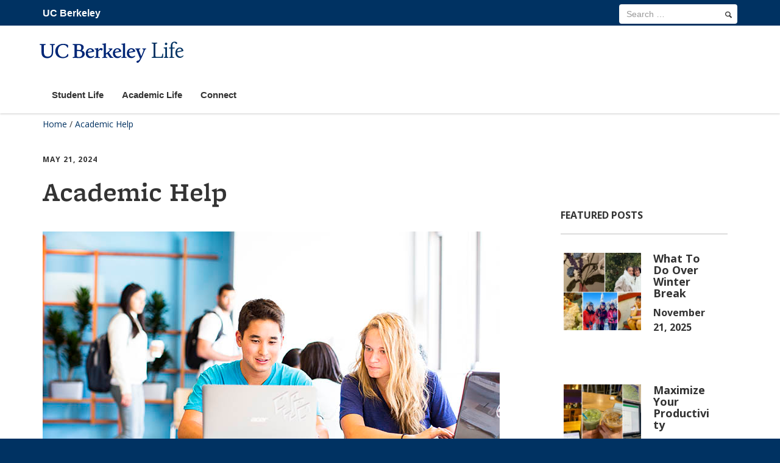

--- FILE ---
content_type: text/html; charset=UTF-8
request_url: https://life.berkeley.edu/academic-help/
body_size: 13804
content:
<!DOCTYPE html>
<html lang="en-US">
<head>

<meta name="viewport" content="width=device-width, initial-scale=1"><title>Academic Help - Life</title>
<!--[if lt IE 9]><script src="https://life.berkeley.edu/wp-content/themes/berkeley_brand/js/html5shiv.js" type="text/javascript"></script><![endif]-->
<script type="text/javascript" src="//use.typekit.net/ixk1zbq.js"></script>
	  <script type="text/javascript">try{Typekit.load();}catch(e){}</script>
<!-- Use one link file instead of 2 below -->
<link type="text/css" rel="stylesheet" href="https://fonts.googleapis.com/css?family=Open+Sans:300italic,400italic,600italic,700italic,800italic,400,300,600,700,800|Source+Serif+Pro:400,600,700">


<meta name='robots' content='index, follow, max-image-preview:large, max-snippet:-1, max-video-preview:-1' />

	<!-- This site is optimized with the Yoast SEO plugin v20.10 - https://yoast.com/wordpress/plugins/seo/ -->
	<meta name="description" content="When you&#039;re behind in your academics, UC Berkeley offers a ton of academic resources like tutoring and time management resources to help." />
	<link rel="canonical" href="https://life.berkeley.edu/academic-help/" />
	<meta property="og:locale" content="en_US" />
	<meta property="og:type" content="article" />
	<meta property="og:title" content="Academic Help - Life" />
	<meta property="og:description" content="When you&#039;re behind in your academics, UC Berkeley offers a ton of academic resources like tutoring and time management resources to help." />
	<meta property="og:url" content="https://life.berkeley.edu/academic-help/" />
	<meta property="og:site_name" content="Life" />
	<meta property="article:published_time" content="2024-05-21T22:40:07+00:00" />
	<meta property="article:modified_time" content="2024-12-10T08:45:21+00:00" />
	<meta property="og:image" content="https://life.berkeley.edu/wp-content/uploads/2019/11/UCB_day2-25_750x450.jpg" />
	<meta property="og:image:width" content="750" />
	<meta property="og:image:height" content="450" />
	<meta property="og:image:type" content="image/jpeg" />
	<meta name="author" content="Katie Camacho" />
	<meta name="twitter:card" content="summary_large_image" />
	<meta name="twitter:label1" content="Written by" />
	<meta name="twitter:data1" content="Katie Camacho" />
	<meta name="twitter:label2" content="Est. reading time" />
	<meta name="twitter:data2" content="4 minutes" />
	<script type="application/ld+json" class="yoast-schema-graph">{"@context":"https://schema.org","@graph":[{"@type":"WebPage","@id":"https://life.berkeley.edu/academic-help/","url":"https://life.berkeley.edu/academic-help/","name":"Academic Help - Life","isPartOf":{"@id":"https://life.berkeley.edu/#website"},"primaryImageOfPage":{"@id":"https://life.berkeley.edu/academic-help/#primaryimage"},"image":{"@id":"https://life.berkeley.edu/academic-help/#primaryimage"},"thumbnailUrl":"https://life.berkeley.edu/wp-content/uploads/2019/11/UCB_day2-25_750x450.jpg","datePublished":"2024-05-21T22:40:07+00:00","dateModified":"2024-12-10T08:45:21+00:00","author":{"@id":"https://life.berkeley.edu/#/schema/person/705951b887004fa835243d914d306097"},"description":"When you're behind in your academics, UC Berkeley offers a ton of academic resources like tutoring and time management resources to help.","breadcrumb":{"@id":"https://life.berkeley.edu/academic-help/#breadcrumb"},"inLanguage":"en-US","potentialAction":[{"@type":"ReadAction","target":["https://life.berkeley.edu/academic-help/"]}]},{"@type":"ImageObject","inLanguage":"en-US","@id":"https://life.berkeley.edu/academic-help/#primaryimage","url":"https://life.berkeley.edu/wp-content/uploads/2019/11/UCB_day2-25_750x450.jpg","contentUrl":"https://life.berkeley.edu/wp-content/uploads/2019/11/UCB_day2-25_750x450.jpg","width":750,"height":450},{"@type":"BreadcrumbList","@id":"https://life.berkeley.edu/academic-help/#breadcrumb","itemListElement":[{"@type":"ListItem","position":1,"name":"Home","item":"https://life.berkeley.edu/"},{"@type":"ListItem","position":2,"name":"Blog","item":"https://life.berkeley.edu/blog/"},{"@type":"ListItem","position":3,"name":"Academic Help"}]},{"@type":"WebSite","@id":"https://life.berkeley.edu/#website","url":"https://life.berkeley.edu/","name":"Life","description":"","potentialAction":[{"@type":"SearchAction","target":{"@type":"EntryPoint","urlTemplate":"https://life.berkeley.edu/?s={search_term_string}"},"query-input":"required name=search_term_string"}],"inLanguage":"en-US"},{"@type":"Person","@id":"https://life.berkeley.edu/#/schema/person/705951b887004fa835243d914d306097","name":"Katie Camacho","image":{"@type":"ImageObject","inLanguage":"en-US","@id":"https://life.berkeley.edu/#/schema/person/image/","url":"https://secure.gravatar.com/avatar/0b86199bafe0c798a8babe3f69136358?s=96&d=mm&r=g","contentUrl":"https://secure.gravatar.com/avatar/0b86199bafe0c798a8babe3f69136358?s=96&d=mm&r=g","caption":"Katie Camacho"},"url":"https://life.berkeley.edu/author/katiecamaco/"}]}</script>
	<!-- / Yoast SEO plugin. -->



<script>
dataLayer = [{"title":"Academic Help","author":"Katie Camacho","wordcount":746,"logged_in":"false","page_id":2573,"post_date":"2024-05-21 15:40:07"}];
</script>
<!-- Google Tag Manager -->
<script>(function(w,d,s,l,i){w[l]=w[l]||[];w[l].push({'gtm.start':
new Date().getTime(),event:'gtm.js'});var f=d.getElementsByTagName(s)[0],
j=d.createElement(s),dl=l!='dataLayer'?'&l='+l:'';j.async=true;j.src=
'https://www.googletagmanager.com/gtm.js?id='+i+dl;f.parentNode.insertBefore(j,f);
})(window,document,'script','dataLayer','GTM-WM29VSM');</script>
<!-- End Google Tag Manager -->
<link rel='dns-prefetch' href='//static.addtoany.com' />
<link rel="alternate" type="application/rss+xml" title="Life &raquo; Feed" href="https://life.berkeley.edu/feed/" />
<link rel="alternate" type="application/rss+xml" title="Life &raquo; Comments Feed" href="https://life.berkeley.edu/comments/feed/" />
<link rel='stylesheet' id='bs_bootstrap-css' href='https://life.berkeley.edu/wp-content/plugins/bootstrap-shortcodes/css/bootstrap.css?ver=6.6.2' type='text/css' media='all' />
<link rel='stylesheet' id='bs_shortcodes-css' href='https://life.berkeley.edu/wp-content/plugins/bootstrap-shortcodes/css/shortcodes.css?ver=6.6.2' type='text/css' media='all' />
<link rel='stylesheet' id='otw_grid_manager-css' href='https://life.berkeley.edu/wp-content/plugins/otw-sidebar-widget-manager/include/otw_components/otw_content_sidebars/css/otw-grid.css?ver=1.13' type='text/css' media='all' />
<link rel='stylesheet' id='otw_sbm.css-css' href='https://life.berkeley.edu/wp-content/plugins/otw-sidebar-widget-manager/css/otw_sbm.css?ver=6.6.2' type='text/css' media='all' />
<link rel='stylesheet' id='sbi_styles-css' href='https://life.berkeley.edu/wp-content/plugins/instagram-feed-pro/css/sbi-styles.min.css?ver=6.7.0' type='text/css' media='all' />
<link rel='stylesheet' id='wpzoom-social-icons-block-style-css' href='https://life.berkeley.edu/wp-content/plugins/social-icons-widget-by-wpzoom/block/dist/style-wpzoom-social-icons.css?ver=4.2.11' type='text/css' media='all' />
<link rel='stylesheet' id='esg-plugin-settings-css' href='https://life.berkeley.edu/wp-content/plugins/essential-grid/public/assets/css/settings.css?ver=3.0.15' type='text/css' media='all' />
<link rel='stylesheet' id='dashicons-css' href='https://life.berkeley.edu/wp-includes/css/dashicons.min.css?ver=6.6.2' type='text/css' media='all' />
<link rel='stylesheet' id='post-views-counter-frontend-css' href='https://life.berkeley.edu/wp-content/plugins/post-views-counter/css/frontend.min.css?ver=1.5.2' type='text/css' media='all' />
<link rel='stylesheet' id='bootstrap-css' href='https://life.berkeley.edu/wp-content/themes/berkeley_brand/css/bootstrap.min.css?ver=1.0.0.1527029829' type='text/css' media='all' />
<link rel='stylesheet' id='legacy-css' href='https://life.berkeley.edu/wp-content/themes/berkeley_brand/css/legacy-alienship.css?ver=all' type='text/css' media='all' />
<link rel='stylesheet' id='parent-style-css' href='https://life.berkeley.edu/wp-content/themes/berkeley_brand/style.css?ver=6.6.2' type='text/css' media='all' />
<link rel='stylesheet' id='chld_thm_cfg_separate-css' href='https://life.berkeley.edu/wp-content/themes/berkeley_brand-child/ctc-style.css?ver=6.6.2' type='text/css' media='all' />
<link rel='stylesheet' id='pscrollbar-css' href='https://life.berkeley.edu/wp-content/plugins/quadmenu/assets/frontend/pscrollbar/perfect-scrollbar.min.css?ver=3.2.1' type='text/css' media='all' />
<link rel='stylesheet' id='owlcarousel-css' href='https://life.berkeley.edu/wp-content/plugins/quadmenu/assets/frontend/owlcarousel/owl.carousel.min.css?ver=3.2.1' type='text/css' media='all' />
<link rel='stylesheet' id='quadmenu-normalize-css' href='https://life.berkeley.edu/wp-content/plugins/quadmenu/assets/frontend/css/quadmenu-normalize.css?ver=3.2.1' type='text/css' media='all' />
<link rel='stylesheet' id='quadmenu-widgets-css' href='https://life.berkeley.edu/wp-content/uploads/berkeley_brand-child/quadmenu-widgets.css?ver=1663370415' type='text/css' media='all' />
<link rel='stylesheet' id='quadmenu-css' href='https://life.berkeley.edu/wp-content/plugins/quadmenu/build/frontend/style.css?ver=3.2.1' type='text/css' media='all' />
<link rel='stylesheet' id='quadmenu-locations-css' href='https://life.berkeley.edu/wp-content/uploads/berkeley_brand-child/quadmenu-locations.css?ver=1663370415' type='text/css' media='all' />
<style id='akismet-widget-style-inline-css' type='text/css'>

			.a-stats {
				--akismet-color-mid-green: #357b49;
				--akismet-color-white: #fff;
				--akismet-color-light-grey: #f6f7f7;

				max-width: 350px;
				width: auto;
			}

			.a-stats * {
				all: unset;
				box-sizing: border-box;
			}

			.a-stats strong {
				font-weight: 600;
			}

			.a-stats a.a-stats__link,
			.a-stats a.a-stats__link:visited,
			.a-stats a.a-stats__link:active {
				background: var(--akismet-color-mid-green);
				border: none;
				box-shadow: none;
				border-radius: 8px;
				color: var(--akismet-color-white);
				cursor: pointer;
				display: block;
				font-family: -apple-system, BlinkMacSystemFont, 'Segoe UI', 'Roboto', 'Oxygen-Sans', 'Ubuntu', 'Cantarell', 'Helvetica Neue', sans-serif;
				font-weight: 500;
				padding: 12px;
				text-align: center;
				text-decoration: none;
				transition: all 0.2s ease;
			}

			/* Extra specificity to deal with TwentyTwentyOne focus style */
			.widget .a-stats a.a-stats__link:focus {
				background: var(--akismet-color-mid-green);
				color: var(--akismet-color-white);
				text-decoration: none;
			}

			.a-stats a.a-stats__link:hover {
				filter: brightness(110%);
				box-shadow: 0 4px 12px rgba(0, 0, 0, 0.06), 0 0 2px rgba(0, 0, 0, 0.16);
			}

			.a-stats .count {
				color: var(--akismet-color-white);
				display: block;
				font-size: 1.5em;
				line-height: 1.4;
				padding: 0 13px;
				white-space: nowrap;
			}
		
</style>
<link rel='stylesheet' id='azc-tc-css' href='https://life.berkeley.edu/wp-content/plugins/azurecurve-tag-cloud/style.css?ver=1.0.0' type='text/css' media='all' />
<link rel='stylesheet' id='wpzoom-social-icons-socicon-css' href='https://life.berkeley.edu/wp-content/plugins/social-icons-widget-by-wpzoom/assets/css/wpzoom-socicon.css?ver=1768620635' type='text/css' media='all' />
<link rel='stylesheet' id='wpzoom-social-icons-genericons-css' href='https://life.berkeley.edu/wp-content/plugins/social-icons-widget-by-wpzoom/assets/css/genericons.css?ver=1768620635' type='text/css' media='all' />
<link rel='stylesheet' id='wpzoom-social-icons-academicons-css' href='https://life.berkeley.edu/wp-content/plugins/social-icons-widget-by-wpzoom/assets/css/academicons.min.css?ver=1768620635' type='text/css' media='all' />
<link rel='stylesheet' id='wpzoom-social-icons-font-awesome-3-css' href='https://life.berkeley.edu/wp-content/plugins/social-icons-widget-by-wpzoom/assets/css/font-awesome-3.min.css?ver=1768620635' type='text/css' media='all' />
<link rel='stylesheet' id='wpzoom-social-icons-styles-css' href='https://life.berkeley.edu/wp-content/plugins/social-icons-widget-by-wpzoom/assets/css/wpzoom-social-icons-styles.css?ver=1768620635' type='text/css' media='all' />
<link rel='stylesheet' id='addtoany-css' href='https://life.berkeley.edu/wp-content/plugins/add-to-any/addtoany.min.css?ver=1.16' type='text/css' media='all' />
<link rel='preload' as='font'  id='wpzoom-social-icons-font-academicons-woff2-css' href='https://life.berkeley.edu/wp-content/plugins/social-icons-widget-by-wpzoom/assets/font/academicons.woff2?v=1.9.2'  type='font/woff2' crossorigin />
<link rel='preload' as='font'  id='wpzoom-social-icons-font-fontawesome-3-woff2-css' href='https://life.berkeley.edu/wp-content/plugins/social-icons-widget-by-wpzoom/assets/font/fontawesome-webfont.woff2?v=4.7.0'  type='font/woff2' crossorigin />
<link rel='preload' as='font'  id='wpzoom-social-icons-font-genericons-woff-css' href='https://life.berkeley.edu/wp-content/plugins/social-icons-widget-by-wpzoom/assets/font/Genericons.woff'  type='font/woff' crossorigin />
<link rel='preload' as='font'  id='wpzoom-social-icons-font-socicon-woff2-css' href='https://life.berkeley.edu/wp-content/plugins/social-icons-widget-by-wpzoom/assets/font/socicon.woff2?v=4.2.11'  type='font/woff2' crossorigin />
<script type="text/javascript" src="https://life.berkeley.edu/wp-includes/js/jquery/jquery.min.js?ver=3.7.1" id="jquery-core-js"></script>
<script type="text/javascript" src="https://life.berkeley.edu/wp-includes/js/jquery/jquery-migrate.min.js?ver=3.4.1" id="jquery-migrate-js"></script>
<script type="text/javascript" src="https://life.berkeley.edu/wp-content/plugins/bootstrap-shortcodes/js/bootstrap.js?ver=6.6.2" id="bs_bootstrap-js"></script>
<script type="text/javascript" src="https://life.berkeley.edu/wp-content/plugins/bootstrap-shortcodes/js/init.js?ver=6.6.2" id="bs_init-js"></script>
<script type="text/javascript" id="addtoany-core-js-before">
/* <![CDATA[ */
window.a2a_config=window.a2a_config||{};a2a_config.callbacks=[];a2a_config.overlays=[];a2a_config.templates={};
/* ]]> */
</script>
<script type="text/javascript" defer src="https://static.addtoany.com/menu/page.js" id="addtoany-core-js"></script>
<script type="text/javascript" defer src="https://life.berkeley.edu/wp-content/plugins/add-to-any/addtoany.min.js?ver=1.1" id="addtoany-jquery-js"></script>
<script type="text/javascript" src="https://life.berkeley.edu/wp-content/plugins/otw-sidebar-widget-manager/js/jquery.sticky.js?ver=6.6.2" id="jquery_sticky.js-js"></script>
<script type="text/javascript" src="https://life.berkeley.edu/wp-content/plugins/otw-sidebar-widget-manager/js/otw_sticky_sidebars.js?ver=6.6.2" id="otw_sticky_sbm.js-js"></script>
<script type="text/javascript" src="//life.berkeley.edu/wp-content/plugins/revslider/sr6/assets/js/rbtools.min.js?ver=6.7.21" async id="tp-tools-js"></script>
<script type="text/javascript" src="//life.berkeley.edu/wp-content/plugins/revslider/sr6/assets/js/rs6.min.js?ver=6.7.21" async id="revmin-js"></script>
<script type="text/javascript" src="https://life.berkeley.edu/wp-content/plugins/otw-sidebar-widget-manager/include/otw_components/otw_grid_manager/js/otw_grid_manager.js?ver=1.13" id="otw_grid_manager-js"></script>
<link rel="alternate" title="oEmbed (JSON)" type="application/json+oembed" href="https://life.berkeley.edu/wp-json/oembed/1.0/embed?url=https%3A%2F%2Flife.berkeley.edu%2Facademic-help%2F" />
<link rel="alternate" title="oEmbed (XML)" type="text/xml+oembed" href="https://life.berkeley.edu/wp-json/oembed/1.0/embed?url=https%3A%2F%2Flife.berkeley.edu%2Facademic-help%2F&#038;format=xml" />

	<meta name="viewport" content="width=device-width, initial-scale=1.0">

	<style type="text/css">.broken_link, a.broken_link {
	text-decoration: line-through;
}</style><meta name="generator" content="Powered by Slider Revolution 6.7.21 - responsive, Mobile-Friendly Slider Plugin for WordPress with comfortable drag and drop interface." />
<link rel="icon" href="https://life.berkeley.edu/wp-content/uploads/2024/10/cropped-B_Favicon_512x512-32x32.png" sizes="32x32" />
<link rel="icon" href="https://life.berkeley.edu/wp-content/uploads/2024/10/cropped-B_Favicon_512x512-192x192.png" sizes="192x192" />
<link rel="apple-touch-icon" href="https://life.berkeley.edu/wp-content/uploads/2024/10/cropped-B_Favicon_512x512-180x180.png" />
<meta name="msapplication-TileImage" content="https://life.berkeley.edu/wp-content/uploads/2024/10/cropped-B_Favicon_512x512-270x270.png" />
<script>function setREVStartSize(e){
			//window.requestAnimationFrame(function() {
				window.RSIW = window.RSIW===undefined ? window.innerWidth : window.RSIW;
				window.RSIH = window.RSIH===undefined ? window.innerHeight : window.RSIH;
				try {
					var pw = document.getElementById(e.c).parentNode.offsetWidth,
						newh;
					pw = pw===0 || isNaN(pw) || (e.l=="fullwidth" || e.layout=="fullwidth") ? window.RSIW : pw;
					e.tabw = e.tabw===undefined ? 0 : parseInt(e.tabw);
					e.thumbw = e.thumbw===undefined ? 0 : parseInt(e.thumbw);
					e.tabh = e.tabh===undefined ? 0 : parseInt(e.tabh);
					e.thumbh = e.thumbh===undefined ? 0 : parseInt(e.thumbh);
					e.tabhide = e.tabhide===undefined ? 0 : parseInt(e.tabhide);
					e.thumbhide = e.thumbhide===undefined ? 0 : parseInt(e.thumbhide);
					e.mh = e.mh===undefined || e.mh=="" || e.mh==="auto" ? 0 : parseInt(e.mh,0);
					if(e.layout==="fullscreen" || e.l==="fullscreen")
						newh = Math.max(e.mh,window.RSIH);
					else{
						e.gw = Array.isArray(e.gw) ? e.gw : [e.gw];
						for (var i in e.rl) if (e.gw[i]===undefined || e.gw[i]===0) e.gw[i] = e.gw[i-1];
						e.gh = e.el===undefined || e.el==="" || (Array.isArray(e.el) && e.el.length==0)? e.gh : e.el;
						e.gh = Array.isArray(e.gh) ? e.gh : [e.gh];
						for (var i in e.rl) if (e.gh[i]===undefined || e.gh[i]===0) e.gh[i] = e.gh[i-1];
											
						var nl = new Array(e.rl.length),
							ix = 0,
							sl;
						e.tabw = e.tabhide>=pw ? 0 : e.tabw;
						e.thumbw = e.thumbhide>=pw ? 0 : e.thumbw;
						e.tabh = e.tabhide>=pw ? 0 : e.tabh;
						e.thumbh = e.thumbhide>=pw ? 0 : e.thumbh;
						for (var i in e.rl) nl[i] = e.rl[i]<window.RSIW ? 0 : e.rl[i];
						sl = nl[0];
						for (var i in nl) if (sl>nl[i] && nl[i]>0) { sl = nl[i]; ix=i;}
						var m = pw>(e.gw[ix]+e.tabw+e.thumbw) ? 1 : (pw-(e.tabw+e.thumbw)) / (e.gw[ix]);
						newh =  (e.gh[ix] * m) + (e.tabh + e.thumbh);
					}
					var el = document.getElementById(e.c);
					if (el!==null && el) el.style.height = newh+"px";
					el = document.getElementById(e.c+"_wrapper");
					if (el!==null && el) {
						el.style.height = newh+"px";
						el.style.display = "block";
					}
				} catch(e){
					console.log("Failure at Presize of Slider:" + e)
				}
			//});
		  };</script>
</head>

<body class="post-template-default single single-post postid-2573 single-format-standard">
	<!--[if lt IE 9]><p class="browsehappy alert alert-danger">You are using an outdated browser. Please <a class="alert-link" href="https://browsehappy.com/">upgrade your browser</a> to improve your experience.</p><![endif]-->

			<a class="sr-only sr-only-focusable skip-to-content" href="#content">Skip to main content</a>
 
		
		
		<header id="site-header" class="subbrand light nav-right">
			
 

<!-- Main menu -->
<div class="navbar navbar-default navbar-static-top yamm" role="navigation">
	<div class="container">
         	 <a href="http://berkeley.edu" class="home-link">UC Berkeley</a>           
	<div class="navbar-header one-line"><a href="/" rel="home"><span class="b-wordmark" aria-hidden="true"></span><span class="dept-title one-line">Life</span></a>            
			<button type="button" class="navbar-toggle" data-toggle="collapse" data-target=".navbar-ex2-collapse">
				<span class="sr-only">Toggle navigation</span>
				<span class="icon-bar"></span>
				<span class="icon-bar"></span>
				<span class="icon-bar"></span>
			</button>
		</div>

		<div class="collapse navbar-collapse navbar-ex2-collapse" id="main-nav">
			<div id="tools-nav">
				<div class="container">
				
					<form id="searchform" class="navbar-form navbar-right" role="search" action="https://life.berkeley.edu" method="get">
    <div class="form-group">
        <input id="s" name="s" type="search" class="form-control" title="search term" placeholder="Search &hellip;" value="" aria-label="search term">
    </div>
    <button id="searchsubmit" type="submit" name="submit" class="btn btn-default" aria-label="search"><span class="entypo search"></span></button>
</form>
				</div>
	      	</div>
			<nav id="primary-nav" role="navigation">
			
	<nav id="quadmenu" class="quadmenu-default_theme quadmenu-v3.2.1 quadmenu-align-left quadmenu-divider-hide quadmenu-carets-show quadmenu-background-color quadmenu-mobile-shadow-show quadmenu-dropdown-shadow-show quadmenu-hover-slidebar sl-top quadmenu-is-embed" data-template="embed" data-theme="default_theme" data-unwrap="1" data-breakpoint="768">
	<div class="quadmenu-container">
	<div id="quadmenu_0" class="quadmenu-navbar-collapse collapsed in">
		<ul class="quadmenu-navbar-nav"><li id="menu-item-2378" class="quadmenu-item-2378 quadmenu-item quadmenu-item-object-page quadmenu-item-type-post_type quadmenu-item-type-post_type quadmenu-item-level-0 quadmenu-has-title quadmenu-has-link quadmenu-has-background quadmenu-dropdown-right">				<a  href="https://life.berkeley.edu/student-life/">
			<span class="quadmenu-item-content">
																	<span class="quadmenu-text  hover t_1000">Student Life</span>
																	</span>
		</a>
				</li><li id="menu-item-2397" class="quadmenu-item-2397 quadmenu-item quadmenu-item-object-page quadmenu-item-type-post_type quadmenu-item-type-post_type quadmenu-item-level-0 quadmenu-has-title quadmenu-has-link quadmenu-has-background quadmenu-dropdown-right">				<a  href="https://life.berkeley.edu/academic-life/">
			<span class="quadmenu-item-content">
																	<span class="quadmenu-text  hover t_1000">Academic Life</span>
																	</span>
		</a>
				</li><li id="menu-item-8448" class="quadmenu-item-8448 quadmenu-item quadmenu-item-object-page quadmenu-item-type-post_type quadmenu-item-type-post_type quadmenu-item-level-0 quadmenu-has-title quadmenu-has-link quadmenu-has-background quadmenu-dropdown-right">				<a  href="https://life.berkeley.edu/connect/">
			<span class="quadmenu-item-content">
																	<span class="quadmenu-text  hover t_1000">Connect</span>
																	</span>
		</a>
				</li></ul>	</div>
	</div>
</nav>			</nav><!-- #site-navigation -->
		</div>
	</div>
</div>
<!-- End Main menu -->		</header><!-- #masthead -->
		
	<div id="content" class="site-content" >
		<div class="container">
			<div class="row">

	
		<div class="breadcrumb-trail breadcrumbs" itemprop="breadcrumb"><span class="trail-begin"><a href="https://life.berkeley.edu" title="Life">Home</a></span>
			 <span class="sep">/</span> <span class="trail-end">Academic Help</span>
		</div>
	<div id="primary" class="content-area col-md-8 col-sm-12">

				<main id="main" role="main" class="site-main">

		<article role="article" id="post-2573" class="post-2573 post type-post status-publish format-standard has-post-thumbnail hentry category-academic-life tag-study-tips">
	<header class="entry-header"><div class="category"><span class="cat-links"><div class="post-date">May 21, 2024</div><br></span></div><h1 class="entry-title">Academic Help</h1><div class="row entry-tags"><div class="tags-links col-xs-12"><em class="glyphicon glyphicon-tags" title="Tags"></em> <a href="https://life.berkeley.edu/tag/study-tips/" rel="tag nofollow" class="tag-text">Study Tips</a></div></div></header>	<div class="entry-content">
		
			 
					<img width="750" height="450" src="https://life.berkeley.edu/wp-content/uploads/2019/11/UCB_day2-25_750x450.jpg" class="alignleft wp-post-image" alt="" title="" decoding="async" fetchpriority="high" srcset="https://life.berkeley.edu/wp-content/uploads/2019/11/UCB_day2-25_750x450.jpg 750w, https://life.berkeley.edu/wp-content/uploads/2019/11/UCB_day2-25_750x450-300x180.jpg 300w" sizes="(max-width: 750px) 100vw, 750px">					<p class="caption-text"> 
					 					</p>
				 
			
 			<div class="row post-row-data">
		 			<div class="post-author col-md-6">  				
		 				By  
		 					<a href="https://life.berkeley.edu/author/katiecamaco/">
		 				    Katie Camacho		 				</a>
						<br/>
						<div class="addtoany_shortcode"><div class="a2a_kit a2a_kit_size_28 addtoany_list" data-a2a-url="https://life.berkeley.edu/academic-help/" data-a2a-title="Academic Help"><a class="a2a_button_copy_link" href="https://www.addtoany.com/add_to/copy_link?linkurl=https%3A%2F%2Flife.berkeley.edu%2Facademic-help%2F&amp;linkname=Academic%20Help" title="Copy Link" rel="nofollow noopener" target="_blank"></a><a class="a2a_button_email" href="https://www.addtoany.com/add_to/email?linkurl=https%3A%2F%2Flife.berkeley.edu%2Facademic-help%2F&amp;linkname=Academic%20Help" title="Email" rel="nofollow noopener" target="_blank"></a><a class="a2a_button_print" href="https://www.addtoany.com/add_to/print?linkurl=https%3A%2F%2Flife.berkeley.edu%2Facademic-help%2F&amp;linkname=Academic%20Help" title="Print" rel="nofollow noopener" target="_blank"></a><a class="a2a_button_linkedin" href="https://www.addtoany.com/add_to/linkedin?linkurl=https%3A%2F%2Flife.berkeley.edu%2Facademic-help%2F&amp;linkname=Academic%20Help" title="LinkedIn" rel="nofollow noopener" target="_blank"></a></div></div>					</div>
		 			<div class="post-time col-md-6"> 
		 				<span class="span-reading-time rt-reading-time"><span class="rt-label rt-prefix"></span> <span class="rt-time"> 3</span> <span class="rt-label rt-postfix">MINUTE READ</span></span><div class="post-views content-post post-2573 entry-meta load-static">
				<span class="post-views-icon dashicons dashicons-chart-bar"></span> <span class="post-views-label">Post Views:</span> <span class="post-views-count">2,253</span>
			</div>	
		 				<br>

					<!-- ECHO THE POST TAGS -->			
											                <a href="https://life.berkeley.edu/tag/study-tips/ " rel="tag">Study Tips</a>
						                					 </div>	 	 
			 </div>
 			 
 			 
			 <div class="content-wrapper"> 
				<h2>What to do when you need academic help.</h2>
<p class="drop">Whether you’ve caught a cold and fell behind on assignments or just walked out of a lecture wondering if your professor was speaking about the course material in a different language, we’ve all been there.</p>
<p>Fortunately for all of us students, UC Berkeley offers a lot of resources to help you get back on track.</p>
<h3>First things first: Talk to your GSI and/or professor</h3>
<p>You can’t get an extension if you never ask for one.</p>
<p>It’s normal to be shy about asking for help or extra time, and sometimes students are hesitant to reach out to their professors because they’re intimidated by their instructors’ accomplishments. But at the end of the day, they’re just people. And, most of them are people who want to see you succeed.</p>
<p>Email them for an appointment or go to their office hours and let them know what’s going on. Professors and GSI’s tend to be very understanding and willing to help struggling students understand the material.</p>
<p>Although it can be intimidating sometimes, remember this: the worst that can happen is they say no. And if they do, you still have the SLC.</p>
<h3>Go to the Student Learning Center</h3>
<p>The <a href="https://slc.berkeley.edu">Student Learning Center</a> (SLC) offers students free drop-in and tutoring appointments, workshops, group study sessions, academic coaching and seminars. Academic support varies by subject.</p>
<p>On the website, you can click <a href="https://slc.berkeley.edu/programs">programs</a>, find the subject you need help with, and find the resources, courses, and support the SLC provides. Make appointments online or stop by during the drop-in hours for your subject.</p>
<div id="attachment_2576" style="width: 760px" class="wp-caption alignnone"><img decoding="async" aria-describedby="caption-attachment-2576" class="wp-image-2576 size-full" src="https://life.berkeley.edu/wp-content/uploads/2019/11/Student-Learning-Center700x500.jpg" alt="Student Learning Center" width="750" height="503" srcset="https://life.berkeley.edu/wp-content/uploads/2019/11/Student-Learning-Center700x500.jpg 750w, https://life.berkeley.edu/wp-content/uploads/2019/11/Student-Learning-Center700x500-300x201.jpg 300w" sizes="(max-width: 750px) 100vw, 750px" /><p id="caption-attachment-2576" class="wp-caption-text">Student Learning Center</p></div>
<h3>Check out the SLC website</h3>
<p>Under programs, click Strategic Learning Program, then click <a href="https://slc.berkeley.edu/programs/slp/resources">resources</a>. There you will find plenty of tips and strategies for studying, tackling procrastination, taking better notes, and test taking skills. The site also has a downloadable weekly and semester calendar that you can print out to manage your time and studying.</p>
<h3>Residential tutoring</h3>
<p>For students living in university residential housing, there are academic centers located in Units 1, 2, and 3, Clark Kerr, Martinez Commons, and Hillside Building 7. If interested, you can check out the <a href="https://reslife.berkeley.edu/academics/academic-support/">drop-in hours and subjects</a> they offer.</p>
<p>Academic centers offer drop-in tutoring, midterm/exam review sessions, and extended drop-in support during RRR week and final review sessions.</p>
<div id="attachment_2583" style="width: 760px" class="wp-caption alignnone"><img decoding="async" aria-describedby="caption-attachment-2583" class="size-full wp-image-2583" src="https://life.berkeley.edu/wp-content/uploads/2019/11/library_750x500.jpg" alt="Doe Library" width="750" height="500" srcset="https://life.berkeley.edu/wp-content/uploads/2019/11/library_750x500.jpg 750w, https://life.berkeley.edu/wp-content/uploads/2019/11/library_750x500-300x200.jpg 300w" sizes="(max-width: 750px) 100vw, 750px" /><p id="caption-attachment-2583" class="wp-caption-text">Doe Library</p></div>
<h3>Some final tips</h3>
<ul>
<li>Tutoring is great, and it can be even more helpful if you have have some pre-established healthy habits.</li>
<li>If you don’t already, at the start of the semester input all of you classes and their locations into your calendar. This can save you a lot of confusion your first few weeks and get you started on the right track.</li>
<li>Google Calendar also allows you to make separate calendars. You can make a calendar of all your professors’ office hours and locations ahead of time that you can hide and open later in the semester when you find yourself in need of some extra help. That way, you don’t have to dig up the syllabus you may have already lost and waste valuable time looking for it later in the semester.</li>
<li>A lot of students also find it very useful to schedule their study sessions for the week as if they were a course and are firm about only studying during those times. If you know what assignments you need to get done that week, be sure to include exactly what you want to get done each study session. When the time comes to study, you can just get to it!</li>
</ul>
<p>Sometimes these college years can feel like a marathon, especially when you fall super behind on your assignments. Don’t expect to get all that work done in one sprint. Try not to overload yourself and make sure to take restful breaks in between. We won’t always be students, so while we are, we have to make sure we take care of ourselves and make the best out of our time here.</p>
<p><em>Updated by Hosea Chen, Class of 2024, who majored in cognitive science and minored in creative writing and data science.</em></p>
<p data-pm-slice="1 1 [&quot;list&quot;,{},&quot;list_item&quot;,{&quot;indent&quot;:1,&quot;type&quot;:&quot;bulleted&quot;}]"><em>This article was first written in 2019 by</em> <em>Katie Camacho, a transfer student studying comparative literature.</em></p>
<p><strong>Want More?</strong></p>
<ul>
<li data-pm-slice="1 1 []"><a href="https://life.berkeley.edu/optimize-studying/">Optimize your studying</a> with practical tips from a cognitive science major.</li>
<li data-pm-slice="1 1 []">Learn how your fellow Golden Bears <a href="https://life.berkeley.edu/tips-for-tackling-finals/">tackle finals</a>.</li>
<li data-pm-slice="1 1 []">Discover how to make the most of <a href="https://life.berkeley.edu/office-hours-101/">Office Hours.</a></li>
</ul>
   </div>		<div></div>

 

	</div><!-- .entry-content -->
	
	</article><!-- #post-2573 -->

		</main><!-- #main -->
		
 
	</div><!-- #primary -->

	<div id="featured_posts" class="col-md-4 col-sm-12  featured-posts">

		<div id="sidebar" class="widget-area" role="complementary">
				<aside class="widget featured">
					<div>FEATURED POSTS</div>
					<hr>
					<!-- 
						// The file for template is found in /wp-content/themes/berkeley_brand/list-category-posts
					-->
						<div class="postlist withthumb"><span class="thumbmagic"><a href="https://life.berkeley.edu/what-to-do-over-winter-break/" title="What To Do Over Winter Break"><img width="150" height="150" src="https://life.berkeley.edu/wp-content/uploads/2025/11/Cover-Collage-What-to-Do-150x150.jpg" class="cat_list_tn wp-post-image" alt="What To Do Over Winter Break" decoding="async" loading="lazy"></a></span><div class="lcp-container"><h3><a href="https://life.berkeley.edu/what-to-do-over-winter-break/">What To Do Over Winter Break</a></h3><p class="post-date">  November 21, 2025<p> <div class="morelink"></div></div></div><div class="postlist withthumb"><span class="thumbmagic"><a href="https://life.berkeley.edu/maximize-your-productivity/" title="Maximize Your Productivity"><img width="150" height="150" src="https://life.berkeley.edu/wp-content/uploads/2025/11/Productivity-Tips_Cover-Collage-150x150.jpg" class="cat_list_tn wp-post-image" alt="Maximize Your Productivity" decoding="async" loading="lazy"></a></span><div class="lcp-container"><h3><a href="https://life.berkeley.edu/maximize-your-productivity/">Maximize Your Productivity</a></h3><p class="post-date">  November 17, 2025<p> <div class="morelink"></div></div></div><div class="postlist withthumb"><span class="thumbmagic"><a href="https://life.berkeley.edu/hi-i-studied-abroad-in-tokyo/" title="Hi, I Studied Abroad in Tokyo"><img width="150" height="150" src="https://life.berkeley.edu/wp-content/uploads/2025/10/Nina-Cover-Photo-Kimono_Edited-150x150.jpg" class="cat_list_tn wp-post-image" alt="Hi, I Studied Abroad in Tokyo" decoding="async" loading="lazy"></a></span><div class="lcp-container"><h3><a href="https://life.berkeley.edu/hi-i-studied-abroad-in-tokyo/">Hi, I Studied Abroad in Tokyo</a></h3><p class="post-date">  November 4, 2025<p> <div class="morelink"></div></div></div><div class="postlist withthumb"><span class="thumbmagic"><a href="https://life.berkeley.edu/finals-midterms-exams-oh-my/" title="Finals, Midterms, Exams, Oh My!"><img width="150" height="150" src="https://life.berkeley.edu/wp-content/uploads/2022/04/BL_Exams_GardinerMainStacksLibrary_SteveMcConnell-UCBerkeleyPA-150x150.png" class="cat_list_tn wp-post-image" alt="Finals, Midterms, Exams, Oh My!" decoding="async" loading="lazy"></a></span><div class="lcp-container"><h3><a href="https://life.berkeley.edu/finals-midterms-exams-oh-my/">Finals, Midterms, Exams, Oh My!</a></h3><p class="post-date">  November 3, 2025<p> <div class="morelink"></div></div></div><div class="postlist withthumb"><span class="thumbmagic"><a href="https://life.berkeley.edu/work-study-how-to-apply/" title="Work-Study Jobs: How to Apply"><img width="150" height="150" src="https://life.berkeley.edu/wp-content/uploads/2022/08/6X0A8651-3-150x150.jpg" class="cat_list_tn wp-post-image" alt="Work-Study Jobs: How to Apply" decoding="async" loading="lazy"></a></span><div class="lcp-container"><h3><a href="https://life.berkeley.edu/work-study-how-to-apply/">Work-Study Jobs: How to Apply</a></h3><p class="post-date">  October 7, 2025<p> <div class="morelink"></div></div></div><div class="postlist withthumb"><span class="thumbmagic"><a href="https://life.berkeley.edu/avoid-phishing-scams-aimed-students/" title="Avoid Phishing Scams"><img width="150" height="150" src="https://life.berkeley.edu/wp-content/uploads/2024/03/FightthePhish_Cover-150x150.jpg" class="cat_list_tn wp-post-image" alt="Avoid Phishing Scams" decoding="async" loading="lazy"></a></span><div class="lcp-container"><h3><a href="https://life.berkeley.edu/avoid-phishing-scams-aimed-students/">Avoid Phishing Scams</a></h3><p class="post-date">  October 6, 2025<p> <div class="morelink"></div></div></div><div class="postlist withthumb"><span class="thumbmagic"><a href="https://life.berkeley.edu/study-groups-101/" title="Study Groups 101"><img width="150" height="150" src="https://life.berkeley.edu/wp-content/uploads/2025/07/DSC_4705_Edited-150x150.jpg" class="cat_list_tn wp-post-image" alt="Study Groups 101" decoding="async" loading="lazy"></a></span><div class="lcp-container"><h3><a href="https://life.berkeley.edu/study-groups-101/">Study Groups 101</a></h3><p class="post-date">  August 25, 2025<p> <div class="morelink"></div></div></div>					<hr>
				</aside>
				
				<a href="/blog" class="all">Go to all posts <span class="right-arrow"></span> </a>	
		</div><!-- #sidebar -->
		
	</div>
</div><!-- #content --> 

	</div><!-- #content -->
	</div><!-- row -->

	</div><!-- #container -->
	<div id="dept-footer">			            
			 <div class="container">
             	<div class="footer-sidebar-row row">              
                              
                        <section id="footer-sidebar-1" class="sidebar widget col-sm-3 zoom-social-icons-widget">
                            
		
<ul class="zoom-social-icons-list zoom-social-icons-list--with-canvas zoom-social-icons-list--rounded zoom-social-icons-list--no-labels">

		
				<li class="zoom-social_icons-list__item">
		<a class="zoom-social_icons-list__link" href="https://www.instagram.com/ucberkeleylife/"  title="Default Label" >
									
						<span class="screen-reader-text">instagram</span>
			
						<span class="zoom-social_icons-list-span social-icon socicon socicon-instagram" data-hover-rule="background-color" data-hover-color="#063f75" style="background-color : #063f75; font-size: 20px; padding:5px" ></span>
			
					</a>
	</li>

	
</ul>

		                        </section>
                                 
                        <section id="footer-sidebar-2" class="sidebar widget col-sm-3 widget_text">
                            			<div class="textwidget"><p>Student Affairs,<br />
UC Berkeley, CA 94720</p>
<p>SA Communications<br />
2610 Channing Way,<br />
Berkeley, CA 94720-2272<br />
<strong><a style="color: #fff;" href="mailto:sacommunications@berkeley.edu">sacommunications@berkeley.edu</a></strong></p>
</div>
		                        </section>
                                 
                        <section id="footer-sidebar-3" class="sidebar widget col-sm-3 widget_nav_stacked_pills_menu">
                            <div class="menu-footer-column-3-quick-links-container"><ul id="menu-footer-column-3-quick-links" class="menu nav nav-pills nav-stacked"><li id="menu-item-669" class="menu-item menu-item-type-custom menu-item-object-custom menu-item-669"><a href="https://studentaffairs.berkeley.edu/news-messages/berkeley-life-roundup-archive">Berkeley Life Roundup Archives</a></li>
</ul></div>                        </section>
                                 
                        <section id="footer-sidebar-4" class="sidebar widget col-sm-3 widget_nav_stacked_pills_menu">
                            <div class="menu-privacy-container"><ul id="menu-privacy" class="menu nav nav-pills nav-stacked"><li id="menu-item-543" class="menu-item menu-item-type-custom menu-item-object-custom menu-item-543"><a href="https://security.berkeley.edu/privacy-statement-uc-berkeley-websites">Privacy Policy</a></li>
<li id="menu-item-4812" class="menu-item menu-item-type-custom menu-item-object-custom menu-item-4812"><a href="https://dap.berkeley.edu/get-help/report-web-accessibility-issue">Accessibility</a></li>
<li id="menu-item-5005" class="menu-item menu-item-type-custom menu-item-object-custom menu-item-5005"><a href="https://ophd.berkeley.edu/policies-and-procedures/nondiscrimination-policy-statement">Nondiscrimination</a></li>
</ul></div>                        </section>
                   				</div><!-- .row -->
            </div><!-- .container -->
             </div>

<!-- </div>#page -->

<footer id="universal-footer">
  <div class="container">
    <div class="row">
      <div class="col-sm-4 col-md-3">
      	<div class="block logo">
	        <a href="http://berkeley.edu"><img src="/wp-content/themes/berkeley_brand/img/Berkeley_SecondaryBrand_Logo_CaliforniaGold_RGB_footer.svg" alt="University of California Berkeley"></a>
      	</div>
      	
      </div>
      <div class="col-sm-8 col-md-9">
	      
      	<div class="copyright">
      	  
		        Copyright &copy;  2026 UC Regents; all rights reserved
      	</div>
      </div>      
    </div>
    
  </div>
</footer>

		<script>
			window.RS_MODULES = window.RS_MODULES || {};
			window.RS_MODULES.modules = window.RS_MODULES.modules || {};
			window.RS_MODULES.waiting = window.RS_MODULES.waiting || [];
			window.RS_MODULES.defered = false;
			window.RS_MODULES.moduleWaiting = window.RS_MODULES.moduleWaiting || {};
			window.RS_MODULES.type = 'compiled';
		</script>
		<script>var ajaxRevslider;function rsCustomAjaxContentLoadingFunction(){ajaxRevslider=function(obj){var content='',data={action:'revslider_ajax_call_front',client_action:'get_slider_html',token:'b40d3f970c',type:obj.type,id:obj.id,aspectratio:obj.aspectratio};jQuery.ajax({type:'post',url:'https://life.berkeley.edu/wp-admin/admin-ajax.php',dataType:'json',data:data,async:false,success:function(ret,textStatus,XMLHttpRequest){if(ret.success==true)content=ret.data;},error:function(e){console.log(e);}});return content;};var ajaxRemoveRevslider=function(obj){return jQuery(obj.selector+' .rev_slider').revkill();};if(jQuery.fn.tpessential!==undefined)if(typeof(jQuery.fn.tpessential.defaults)!=='undefined')jQuery.fn.tpessential.defaults.ajaxTypes.push({type:'revslider',func:ajaxRevslider,killfunc:ajaxRemoveRevslider,openAnimationSpeed:0.3});}var rsCustomAjaxContent_Once=false;if(document.readyState==="loading")document.addEventListener('readystatechange',function(){if((document.readyState==="interactive"||document.readyState==="complete")&&!rsCustomAjaxContent_Once){rsCustomAjaxContent_Once=true;rsCustomAjaxContentLoadingFunction();}});else{rsCustomAjaxContent_Once=true;rsCustomAjaxContentLoadingFunction();}</script><!-- Custom Feeds for Instagram JS -->
<script type="text/javascript">
var sbiajaxurl = "https://life.berkeley.edu/wp-admin/admin-ajax.php";

</script>
<script> 
  jQuery("img").each(function() {
      var img = jQuery(this);
      if (!img.attr("alt") || img.attr("alt") == "" || img.attr("alt") == " ")
          img.attr("alt", "decorative image");
      });

</script>
<!-- Google Tag Manager (noscript) -->
<noscript><iframe src="https://www.googletagmanager.com/ns.html?id=GTM-WM29VSM" height="0" width="0" style="display:none;visibility:hidden"></iframe></noscript>
<!-- End Google Tag Manager (noscript) --><link rel='stylesheet' id='rs-plugin-settings-css' href='//life.berkeley.edu/wp-content/plugins/revslider/sr6/assets/css/rs6.css?ver=6.7.21' type='text/css' media='all' />
<style id='rs-plugin-settings-inline-css' type='text/css'>
#rs-demo-id {}
</style>
<script type="text/javascript" src="https://life.berkeley.edu/wp-content/themes/berkeley_brand-child/js/bootstrap.min.js?ver=3.1.1" id="bootstrap.js-js"></script>
<script type="text/javascript" src="https://life.berkeley.edu/wp-content/themes/berkeley_brand-child/js/berkeley_brand-helper.js?ver=1.0.0" id="berkeley_brand-helper.js-js"></script>
<script type="text/javascript" src="https://life.berkeley.edu/wp-content/themes/berkeley_brand-child/js/globalize.min.js" id="globalize-js-js"></script>
<script type="text/javascript" src="https://life.berkeley.edu/wp-content/themes/berkeley_brand-child/js/imagesloaded.pkgd.min.js" id="imagesloaded-js-js"></script>
<script type="text/javascript" src="https://life.berkeley.edu/wp-content/themes/berkeley_brand-child/js/jquery.ba-throttle-debounce.min.js" id="debounce-js-js"></script>
<script type="text/javascript" src="https://life.berkeley.edu/wp-content/themes/berkeley_brand-child/js/modernizr.custom.js" id="modernizr-js-js"></script>
<script type="text/javascript" src="https://life.berkeley.edu/wp-content/themes/berkeley_brand-child/js/owl.carousel.min.js" id="owl-js-js"></script>
<script type="text/javascript" src="https://life.berkeley.edu/wp-content/themes/berkeley_brand-child/js/components.js" id="component-js-js"></script>
<script type="text/javascript" src="https://life.berkeley.edu/wp-content/plugins/quadmenu/assets/frontend/pscrollbar/perfect-scrollbar.jquery.min.js?ver=3.2.1" id="pscrollbar-js"></script>
<script type="text/javascript" src="https://life.berkeley.edu/wp-content/plugins/quadmenu/assets/frontend/owlcarousel/owl.carousel.min.js?ver=3.2.1" id="owlcarousel-js"></script>
<script type="text/javascript" src="https://life.berkeley.edu/wp-includes/js/hoverIntent.min.js?ver=1.10.2" id="hoverIntent-js"></script>
<script type="text/javascript" id="quadmenu-js-extra">
/* <![CDATA[ */
var quadmenu = {"ajaxurl":"https:\/\/life.berkeley.edu\/wp-admin\/admin-ajax.php","gutter":"30"};
/* ]]> */
</script>
<script type="text/javascript" src="https://life.berkeley.edu/wp-content/plugins/quadmenu/build/frontend/index.js?ver=2690b207fb6f60a9c489" id="quadmenu-js"></script>
<script type="text/javascript" src="https://life.berkeley.edu/wp-content/plugins/social-icons-widget-by-wpzoom/assets/js/social-icons-widget-frontend.js?ver=1768620635" id="zoom-social-icons-widget-frontend-js"></script>

 

</body>
</html>

--- FILE ---
content_type: text/css
request_url: https://life.berkeley.edu/wp-content/themes/berkeley_brand/style.css?ver=6.6.2
body_size: 1904
content:
/* @override 
	http://dev-sacomms-wp-test.pantheon.berkeley.edu/wp-content/themes/berkeley_brand/style.css?*
	https://dev-sacomms-wp-test.pantheon.berkeley.edu/wp-content/themes/berkeley_brand/style.css?*
	https://hui-sacomms-wp-test.pantheon.berkeley.edu/wp-content/themes/berkeley_brand/style.css?* */

/*
Theme Name: Berkeley Brand WP Theme
Description: University of California Berkeley Brand Template for Wordpress
Version: 2.2.2
Author: UC Berkeley Public Affairs
Author URI: http://www.berkeley.edu/
*/

@import url('./css/nav.css');
@import url('./css/layout.css');
@import url('./css/typography.css');
@import url('./css/components.css');
@import url('./css/utils.css');
@import url('./css/entypo.css');
@import url('./css/infographics.css');
/* from branded template */
@import url('./css/site.css');
/* custom css */
@import url('./css/custom.css');

.site-description {
	color:#C4820E;
	float:left;
	font-family:"Open Sans",Arial,Helvetica,sans-serif;
	font-size:24px;
	font-weight:400;
	line-height:1.2em;
	margin:0;
	margin:5px 0 0;
	width:200px;
	display: none;
}

body {
	
	font-family: "freight-micro-pro","Georgia",serif;
	
	font-size:16px;
	line-height:19px;
	color: #003262;
}

.entry-content p {
	font-family:"Open Sans",Arial,Helvetica,sans-serif;
	font-size: 16px;
}
.entry-content h2
{
	font-size: 30px;
	font-weight: 400;
}

.entry-content h3
{
	font-size: 26px;
	font-weight: 400;
}

.entry-content h4
{
	font-size: 22px;
	font-weight: 400;
}

.breadcrumb-trail.breadcrumbs {
	font-family:"Open Sans",Arial,Helvetica,sans-serif;
	font-size: 14px;
}

ul {
	font-family:"Open Sans",Arial,Helvetica,sans-serif;
	font-size: 16px;
	color: #003262;
}
div.copyright {
	font-family:"Open Sans",Arial,Helvetica,sans-serif;
}
span.quadmenu-item-content:first-of-type {
	padding-left: 0;
}

section#footer-sidebar-1.sidebar.widget.col-sm-3.zoom-social-icons-widget ul.zoom-social-icons-list.zoom-social-icons-list--with-canvas.zoom-social-icons-list--rounded.zoom-social-icons-list--no-labels
{
	margin-top: 0;
}
footer#dept-footer div.container div.footer-sidebar-row.row a:hover{
	color: #ffffff;
	text-decoration: underline;
}
li#menu-item-541.menu-item.menu-item-type-post_type.menu-item-object-page.menu-item-541 a
{
	padding-top: 0;
}

.menu-footer-column-3-quick-links-container {
	padding-top: 0;
}
#page{
		max-width: none;
}
#mega-menu-wrap-main #mega-menu-main img{
	width: 255px;		
	max-width: 100%;
}
#mega-menu-wrap-main #mega-menu-main a{
	max-width: 100%;
}
.home.blog .entry-content img{
		width: auto;
} 
img.fullpic{
		margin-bottom: 20px;
}
.rsswidget img{
		width: auto;
}

.table {
	border: 1px solid #ededed;
	background-color: #ffffff;
	font: 16px "Open Sans",Arial,Helvetica,sans-serif;
	font-weight: 300;
}

.pbs-main-wrapper div label {
	border: 1px solid #ededed;
	background-color: #ffffff;
	font: 16px "Open Sans",Arial,Helvetica,sans-serif;
	font-weight: 300;
}

/* Widgets
----------------------------------------------- */
h3.widget-title {
	font-size:20px;
}

#hero-widgets-container {
	margin: 0 -15px;
}
.home #hero-widgets-container {
    margin: 0px -15px 0 -15px;
}
#sidebar {
	background-color: #fff;
	padding: 0em;
}
.widget {
	margin: 0;
	word-wrap: break-word;
}

section#footer-sidebar-1.sidebar.widget.col-sm-3.zoom-social-icons-widget {
	padding-left: 0;
}

section#footer-sidebar-1.sidebar.widget.col-sm-3.zoom-social-icons-widget ul.zoom-social-icons-list.zoom-social-icons-list--with-canvas.zoom-social-icons-list--rounded.zoom-social-icons-list--no-labels li.zoom-social_icons-list__item a.zoom-social_icons-list__link span.zoom-social_icons-list-span.socicon.socicon-facebook
{
	padding-left: 0;
	margin-left: -10px;
}
#hero-widgets-container .widget {
	margin: 1.5em 0 0;
	word-wrap: break-word;
}
.widget ul {
	padding: 0 0 0 0;
	list-style-type: none;
	margin-bottom: 20px;
}
.widget li {
	margin-bottom: 5px;
	list-style: inside none none;
}

#content aside.widget_top-posts, #content aside.widget_recent_entries, #content aside.widget_nav_menu, #content aside.widget_archive, #content aside.widget_listcategorypostswidget {
	margin: 0 0 1.5em 0;
	border: 1px none #eee;
	padding:0px;
}
#content .widget_top-posts, #content .widget_recent_entries, #content .widget_nav_menu, #content .widget_archive, #content .widget_listcategorypostswidget {
	padding:0px;
}
#content .widget_top-posts h3, #content .widget_recent_entries h3, #content .widget_nav_menu h3, #content .widget_archive h3, #content .widget_listcategorypostswidget h3 {
	margin: 10px;
}
#content .widget_top-posts ul, #content .widget_recent_entries ul, #content .widget_nav_menu ul, #content .widget_archive ul, #content .widget_listcategorypostswidget ul {
	background-color: #ffffff;
	padding:10px;
	margin:0;
	border-style: none;
}
#content .widget_top-posts ul li, #content .widget_recent_entries ul li, #content .widget_nav_menu ul li, #content .widget_archive ul li, #content .widget_listcategorypostswidget ul li {
	list-style:none;
	margin-bottom:10px
}
#content .widget_top-posts li a:hover, #content .widget_recent_entries li a:hover, #content .widget_nav_menu li a:hover, #content .widget_archive li a:hover, #content .widget_listcategorypostswidget li a:hover {
	text-decoration: underline;
	opacity: 1;
	transition: opacity 0s ease-in-out;
	-moz-transition: opacity 0s ease-in-out;
	-webkit-transition: opacity 0s ease-in-out;
}


.widget .nav-stacked {
	padding: 0;
	margin-top: 0;
}
.widget .nav-stacked li {
	margin-bottom: 0;
}
.widget a:hover {
	background-color: #ffffff;
	text-decoration: underline;
	color: #ffffff;
}

.menu-item.menu-item-type-post_type.menu-item-object-page.menu-item-542 a:hover {
	
}
li#menu-item-544.menu-item.menu-item-type-custom.menu-item-object-custom a:first-child {
	padding-top: 0;
}
#herowidgets-sidebar-1.col-sm-12, #herowidgets-sidebar-2.col-sm-12, #herowidgets-sidebar-3.col-sm-12 {
	margin: 0px -15px 10px;
    padding: 0;
}

section#footer-sidebar-2.sidebar.widget.col-sm-3.widget_text div.textwidget p a {
	color: #ffffff;
}
@media (min-width:768px) {
	.navbar-default.navbar {
		background-color:rgba(0,0,0,0);
		border:0 none;
	}
	.navbar.navbar-default.main-navigation {
		clear:both;
	}
	#sidebar{
			margin-top: 30px;
	}
}   
@media (max-width:767px) {	
	.site-title a{
			width: 200px;
			height: 40px;
			margin: 10px;
	}
	.site-title, .site-description{
			float: left;
	}
	.block.logo img{
			max-width: 200px;
	}
}
article {margin-bottom: 0px;}
/* Adjustsment for accordion spacing */
#accordion article {
	margin: 0px;
}
#accordion .entry-content {
	padding: 5px 0;
}
/* Footer */
footer .widget ul li a.genericon {
    color: #ffffff;
} 
widget_wpcom_social_media_icons_widget li {
	border: 0 none;
    display: inline;
    margin-right: 0.5em;
}
/* Post/page and comment content */
.entry-content {
	padding: 15px 0 0 0;
}
/* widget width in 4 col mega menu */
#mega-menu-wrap-main #mega-menu-main li .mega-menu-item.mega-menu-item-type-widget.mega-menu-columns-2-of-8 {
	width: 25%;
}
/* widget width in 3 col mega menu */
#mega-menu-wrap-main #mega-menu-main li .mega-menu-item.mega-menu-item-type-widget.mega-menu-columns-2-of-6 {
	width: 33%;
}
/* widget width in 2 col mega menu */
#mega-menu-wrap-main #mega-menu-main li .mega-menu-item.mega-menu-item-type-widget.mega-menu-columns-2-of-4 {
	width: 50%;
}
/* to print toggles */
@media print {
	.collapse {
		display: block !important;
		height: auto !important;
		visibility: visible;
	}
}

.post-414 div.entry-content {
	margin-top: -14px;
}


--- FILE ---
content_type: text/css
request_url: https://life.berkeley.edu/wp-content/themes/berkeley_brand-child/ctc-style.css?ver=6.6.2
body_size: 11542
content:
/* CTC Separate Stylesheet for Life  Updated:  OCT 2024  */
/* Miscellaneous Overrides----------------------------------------------- */
 
 html {
    font-size: 1rem !important;
 }
 body {
     background-color: #003262;
     color: #333;
     line-height: 1.1875em !important;
}
 p {
     line-height: 1.5em !important;
     font-size: 1rem !important;
}
 ul, ol, li, ul li, ol li {
     color: #333 !important;
     font-family: "Open Sans",Arial,Helvetica,sans-serif;
}
 span.trail-end {
     color: #003262;
}
 a:focus {
    outline-offset: 0;
}
 .entry-title {
     word-wrap: break-word;
     font-family: inherit;
     color: #333
}
 .panel-title a {
     font-size: 1.19rem;
}
 .widget-title {
     font-weight: bold;
     margin-top: 20px !important;
     margin-bottom: 10px !important;
     font-size: 1.25rem !important;
     color: #003262;
}
 .minimal-light .esg-filterbutton {
     color: #555 !important;
}
 .card-body {
     padding: .85rem;
}
 a.home-link, input#s.form-control {
     font-family: sans-serif;
}
 p a, em a, table a, .entry-content li > a, .entry-content li strong > a, .entry-content li em > a, .textwidget li a, .panel-body ul li a, .panel-body ol li a, .ui-widget-content a {
     text-decoration: underline !important;
}
 #secondary {
     padding: 0px 25px;
}
 .pbs-main-wrapper div label {
     border: none;
}
.quform input[type=checkbox], .quform input[type=radio] {
     margin: 1px 
}
.quform-page-progress-bar {
    background-color: #003262 !important;
    color: #fff;
}
.quform-button-submit {
    padding: 10px 0;
}
.quform-element-tree, .quform-default-submit, .esg-pagination.esg-fgc-23 {
     display: none !important;
}
 .center-img {
     margin: 0 auto !important;
     display: block !important;
}
 .entry-content p  {
     font-family: "Open Sans",Arial,Helvetica,sans-serif;
     font-size: 1rem !important;
     line-height: 1.5rem !important;
}
 .navbar.navbar-default.navbar-static-top.yamm >div > a:hover, .container.secondary .quadmenu-navbar-nav > li.quadmenu-item > a span:hover , .container.secondary #quadmenu_1 >a span span.quadmenu-text.hover.t_1000:hover, #quadmenu #quadmenu_1 li > a span:hover {
     color: #FDB515 !important;
     background: transparent !important;
     text-decoration: none;
}
#content {
    background: #fff;
}
 @media (max-width: 600px) {
     footer .copyright {
         padding: 0 15px;
    }
     #universal-footer .logo {
         padding: 0 5px;
    }
     .zoom-social-icons-list.zoom-social-icons-list--with-canvas.zoom-social-icons-list--rounded.zoom-social-icons-list--no-labels {
         margin-left: auto;
    }
    .quform-submit, button {
        -webkit-appearance: none;
        background: #EFEFEF;
    }
}
.sub-container {
    display: flex;
    justify-content: space-between;
    align-items: center;
    margin: 40px 0px -20px;
}
/* Font Presets----------------------------------------------- */
 h1 {
     font-size: 2.75rem;
}
 h2 {
     font-size: 1.875rem;
}
 h3 {
     font-size: 1.625rem;
}
 h4 {
     font-size: 1.375rem;
}
 h5 {
     font-size: 1.25rem;
}
 h6 {
     font-size: 1.125rem;
}
/* Color Presets----------------------------------------------- */
 .bk-blue {
     background-color: #003262;
     transition: .4s ease;
}
 .bk-blue-text {
     color: #003262 
}
 .bk-blue:hover, .bk-blue:active, .bk-blue-text:hover, .bk-blue-text:active {
     color: #FDD47D !important 
}
 .bk-blue.cal-gold-text:focus {
     color: #FDB515 
}
 .cal-gold {
     background-color: #FDB515;
     transition: .4s ease;
}
 .cal-gold-text {
     color: #FDB515;
}
 .cal-gold-text:hover, .cal-gold-text:active, .cal-gold:hover, .cal-gold:active {
     color: #FDD47D !important 
}
 .cal-gold-text:focus {
     color: #FDB515 
}
 .white-text {
     color: #FFFFFF 
}
 .white-text:hover, .white-text:active {
     color: #C2C2C2 !important 
}
 .bk-blue.white-text:focus {
     color: #FFFFFF 
}
 .black-text {
     color: #000000 
}
 .black-text:hover, .black-text:active {
     color: #4f4f4f !important 
}
 .cal-gold.black-text:focus {
     color: #000000 
}
/* Essentials Grids ---------------------------------------------- */
 .esg-entry-content.eg-bar_sather-content.esg-notalone:focus, body .esg-grid a:focus, .esg-grid a:focus, a.rs-layer.rs-waction:focus, .rs-layer:not(.rs-wtbindex):focus {
     outline: 5px auto rgba(0, 150, 255, 1) !important;
     box-shadow:0 0 1px 1px rgba(0, 0, 0, 0) !important;
}
 .esg-media-cover-wrapper:hover {
     opacity: 1 !important;
}
 .esg-grid .esg-content a:hover {
     text-decoration: underline;
}
 @media screen and (min-width: 768px) {
     .esg-grid .mainul li.eg-bar_bblue-wrapper {
         height: 400px !important 
    }
    .mainul li {
        height: 400px !important 
    }
    .lcp_catlist li {
        height: 400px !important 
    }
    
   
}

 @media screen and (max-width: 768px) {
     .esg-entry-content .esg-content span[style] {
         max-height: 15px !important;
         overflow: initial !important;
    }
    .lcp_catlist ~ p {
        display: none !important;
    }
    .lcp_catlist + p {
        display: none !important;
    }
    .lcp_catlist li:not(:last-child) {
        margin-bottom: 18px;
    }
}
/* For Insert----------------------------------------------- */
 iframe {
     border: none;
}
 .insert-special {
     display: block;
     float: right;
     width: 280px;
     padding: 15px 35px 10px;
     margin: 0 0 0 20px;
     background-color: #f2f2f2;
}
 .insert-special h4 {
     margin-top: 0;
     border-bottom: 1px solid #e2e2e2;
     padding-bottom: 9px;
}
 @media screen and (max-width: 768px) {
     .insert-special {
         width: 100%;
         margin: 2px 0 20px 20px;
    }
     .insert-special .embed-responsive.embed-responsive-1by1 {
         padding-bottom: 65%;
    }
}
/* Iframe Additions----------------------------------------------- */
 .embed-responsive.embed-responsive-1by1 {
     padding-bottom: 75%;
}
 .embed-responsive.embed-responsive-21by9 {
     padding-bottom: 42.85%;
}
 .embed-responsive.embed-responsive-1by1 .fluidvids {
     min-height: 130px 
}
 .embed-responsive-4by3 .fluidvids {
     min-height: 194px;
}
 .embed-responsive-16by9 .fluidvids {
     min-height: 418px;
}
 .embed-responsive-21by9 .fluidvids {
     min-height: 422px;
}
 @media screen and (max-width: 768px) {
     .embed-responsive.embed-responsive-16by9, .embed-responsive.embed-responsive-21by9 {
         padding-bottom: 100% 
    }
}
/* Search Results----------------------------------------------- */
 .page-links {
     text-align: center;
     margin: 16px 0;
     font-size: 1.5rem;
}
 a.next.page-numbers {
     padding: 0 16px;
}
 span.page-numbers.current {
     font-size: 1.2rem;
     font-weight: bolder;
     padding: 0 10px;
}
 .total-results {
     padding: .4em 0;
     font-size: 1.5rem;
     font-family: sans-serif;
}
 .total-results:before {
     content: "Total Results:";
}
/* Add Show All to Accordion ----------------------------------------------- */
 .accordion-option .toggle-accordion {
     float: right;
     font-size: 1rem;
     color: #6a6c6f;
}
 .accordion-option .toggle-accordion:before {
     content: "Expand All";
}
 .accordion-option .toggle-accordion.active:before {
     content: "Collapse All";
}
 .accordion-container .btn {
     background: transparent;
 }
.post-wrap button.btn {
     font-family: "Open Sans",Arial,Helvetica,sans-serif;
}
/* Add Focus/Active to Menu Items & Accordion Items----------------------------------------------- */
 .panel.panel-default a:focus, .pbs-main-wrapper input:not([type=submit]):not([type=button]):not([type=reset]):focus, #quadmenu > *:focus, .quadmenu-text:focus, a:focus, #quform-form-94bc9e .quform-options > .quform-option > input:focus, .quform-option input[type="text"]:focus, button.quform-next:focus, button.quform-submit:focus, .quform input[type=radio]:focus, .quform input[type=email]:focus, .quform input[type=submit]:focus {
     outline: 5px auto rgba(0, 150, 255, 1) !important;
     border: 1px solid rgba(0, 0, 0, 0) !important;
}
 .esg-media-cover-wrapper a:focus, li > div > a:focus {
     outline: none !important;
     border: none !important;
}
 .current-menu-item > a {
     text-decoration: none !important;
}
 .current-menu-item > a:hover, section.sidebar.widget .textwidget p a:hover {
     text-decoration: underline !important;
}
/* Tables ---------------------------------------------- */
 .table>tbody>tr>th, .table>tbody>tr>td {
     border-right: 1px solid #ddd !important;
}
 ::-webkit-scrollbar {
     width: 15px;
     height: 15px;
     border-bottom: 1px solid #eee;
     border-top: 1px solid #eee;
}
 ::-webkit-scrollbar-thumb {
     border-radius: 8px;
     background-color: #C3C3C3;
     border: 2px solid #eee;
}
 ::-webkit-scrollbar-track {
     -webkit-box-shadow: inset 0 0 6px rgba(0, 0, 0, 0.2);
}
 @media screen and (max-width: 767px) {
     .table-responsive>.table>thead>tr>th, .table-responsive>.table>tbody>tr>th, .table-responsive>.table>tfoot>tr>th, .table-responsive>.table>thead>tr>td, .table-responsive>.table>tbody>tr>td, .table-responsive>.table>tfoot>tr>td {
         white-space: inherit;
    }
}
/* Footer Area----------------------------------------------- */
footer img {
    width: auto;
}
 #dept-footer .footer-sidebar-row p, #dept-footer .footer-sidebar-row ul.menu li a{
     padding: 5px 15px;
}
#dept-footer .footer-sidebar-row .widget a:hover, #dept-footer .widget a:hover {
    text-decoration: underline;
    color:#fff;
}
 section#footer-sidebar-1.sidebar.widget.col-sm-3.zoom-social-icons-widget ul.zoom-social-icons-list.zoom-social-icons-list--with-canvas.zoom-social-icons-list--rounded.zoom-social-icons-list--no-labels {
     margin-top: 5px;
}
 .zoom-social-icons-list.zoom-social-icons-list--with-canvas.zoom-social-icons-list--rounded.zoom-social-icons-list--no-labels {
     padding: 0px 0;
}
 .zoom-social-icons-list--no-labels .zoom-social_icons-list__item {
     margin: 3px;
}
 .zoom-social-icons-list--rounded .socicon {
     transition: .5s all 
}
 .zoom-social-icons-list--rounded .socicon:hover {
     color: #C0CAD3;
}
 li#menu-item-544.menu-item.menu-item-type-custom.menu-item-object-custom a:first-child , li#menu-item-541.menu-item.menu-item-type-post_type.menu-item-object-page.menu-item-541 a {
     padding-top: 5px;
}
 @media screen and (max-width: 900px) {
     .footer-sidebar-row .nav>li>a {
         padding: 10px 0px !important;
    }
     .footer-sidebar-row .widget .nav-stacked {
         margin-top: -10px;
    }
}
 @media (max-width: 768px) {
     #menu-footer-column-3-quick-links, #menu-privacy {
         margin: 0;
    }
     section#footer-sidebar-4, section#footer-sidebar-3, section#footer-sidebar-2 {
         margin: 20px 10px 20px -14px;
    }
}
/* Add color to active bullet & hide title----------------------------------------------- */
 .ares .tp-bullet.selected {
     background: #FDB515;
     box-shadow: 0px 0px 5px 3px #555;
}
 span.tp-bullet-title {
     display: none;
}
/* Custom CSS for SIDEBAR ----------------------------------------------- */
 #sidebar hr {
     border: 1px solid #ddd !important 
}
 #sidebar hr.top-hr {
     width: 90%;
}
 #sidebar aside {
     margin: 16px;
     margin-bottom: 20px;
}
 #sidebar .textwidget > p {
     margin-bottom: 10px !important;
     color: rgb(51, 51, 51);
}
 .advanced-sidebar-menu {
     margin: 2em;
}
 .advanced-sidebar-menu ul li {
     margin-bottom: 9px;
}
 .widget a:hover {
     background: none;
     text-decoration: underline;
     color: #003261;
}
 #content aside.widget_nav_menu {
     border: none !important;
}
 #content aside.widget_nav_menu h3.widget-title , #content aside.widget_nav_menu .widget-title {
     color: #003262;
     font-family: "Open Sans", sans-serif;
     font-size: 0.75rem;
     font-weight: 700;
     letter-spacing: 1px;
     text-transform: uppercase;
}
 #content aside.widget_nav_menu .menu-sidebar-container ul#menu-sidebar li.menu-item ul.sub-menu {
     padding-top: 0px;
     padding-bottom: 0px;
}
 #content aside.widget_nav_menu .menu-sidebar-container ul#menu-sidebar li.menu-item {
     padding-top: 10px;
     font-size: 0.94rem;
}
 #content aside.widget_nav_menu .menu-main-menu-container #menu-main-menu, #content .widget_nav_menu ul {
     background: none;
     padding-right: 0;
     padding-bottom: 0;
     padding-top: 0;
}
 #content aside.widget_nav_menu ul {
     margin-bottom: 10px;
}
 #content aside.widget_nav_menu ul li {
     padding-left: 5px;
     padding-bottom: 10px;
}
 #content aside.widget_nav_menu ul li ul {
     margin: 5px 0 0;
}
 #content aside.widget_nav_menu ul li li {
     font-size: 0.94rem;
     padding: 0 0 0 5px;
     margin: 0;
}
 #content aside.widget_nav_menu ul li::before, .child-sidebar-menu li.page_item:before {
     background: #fdb515 none repeat scroll 0 0;
     border-radius: 30px;
     color: #fff;
     content: '\E81b';
     font-family: 'fontello';
     font-size: 0.875rem;
     height: 14px;
     left: 0;
     line-height: 0.875em;
     text-align: center;
     top: 5px;
     width: 12px;
     margin-right: 5px;
     padding: 0px 5px 0px 5px;
}
 #content aside.widget_nav_menu ul.sub-menu li::before {
     display: none;
}
 #content aside.widget_nav_menu ul:not(.sub-menu) li.menu-item {
     margin-bottom: 0px !important;
}
 #content aside.widget_nav_menu ul.sub-menu li.menu-item {
     margin-left: 11px;
}
 .active-sidebar-link, .top-active-item {
     background: none;
     color: #003262;
     font-weight: bold;
}
 #content aside.widget_nav_menu ul li.current_page_item > a {
     font-weight: bold;
}
/* Hide Sidebar menu items conditionally */
 #menu-sidebar-conditional-menu li {
     display: none;
}
/* Show Current Top Level Menu and children */
/* Show Current Interior Level Menu and children */
/* Exclude First Section from previous Hide Sidebar menu rule */
 #menu-sidebar-conditional-menu .current-menu-item, #menu-sidebar-conditional-menu .current-menu-item .sub-menu li, #menu-sidebar-conditional-menu li.current-page-ancestor, #menu-sidebar-conditional-menu li.current-page-ancestor li, #sidebar #menu-sidebar-conditional-menu .current-menu-ancestor, #sidebar #menu-sidebar-conditional-menu .current-menu-ancestor .sub-menu li, #menu-sidebar-conditional-menu .menu-item-home, #menu-sidebar-conditional-menu .menu-item-home ul li {
     display: block !important;
}
 #menu-sidebar-conditional-menu .menu-item-home, #menu-sidebar-conditional-menu .menu-item-home ul li {
     display: block;
}
 #content aside.widget_nav_menu ul.sub-menu li.menu-item {
     margin-bottom: 7px !important;
}
 #menu-sidebar-conditional-menu .current-menu-item > a {
     text-decoration: none !important;
}
 #menu-sidebar-conditional-menu .menu-item-home > a, #content aside.widget_nav_menu ul li.current-menu-item > a {
     font-weight: bold;
}
 .sidebar-caret {
     display: inline-block;
     width: 0px;
     height: 0px;
     margin-left: 2px;
     vertical-align: middle;
     border-top: 4px dashed;
     border-right: 4px solid transparent;
     border-left: 4px solid transparent;
}
 .textwidget ol {
     padding: 0;
}
 .textwidget ol li {
     list-style-type: decimal !important;
}
 .textwidget ul li {
     list-style-type: disc !important;
}
 .textwidget ul li, .textwidget ol li {
     list-style-position: outside;
     padding: 2px 0;
}
 .textwidget img {
     width: auto !important;
}
 .widget ul, .widget ol {
     margin: 0 2em;
     font-size: 0.94rem !important;
     color: #333333;
}
 @media screen and (max-width: 768px) {
     div#secondary {
         padding: 0px;
         margin-top: 2em;
    }
   #dept-footer .footer-sidebar-row p, #dept-footer .footer-sidebar-row ul.menu li a {
     padding: 5px 0px;
 }
}
/* Quad Menu changes ----------------------------------------------- */
 #quadmenu .quadmenu-navbar-nav li.quadmenu-item .quadmenu-item-content {
     padding: 5px 15px !important;
}
 #quadmenu .quadmenu-navbar-nav .quadmenu-dropdown-menu li.quadmenu-item > a > .quadmenu-item-content > .quadmenu-text {
     text-align: left;
     display: inline-block;
     font-size: 0.813rem !important;
     margin: 13px;
}
 #quadmenu.quadmenu-default_theme .quadmenu-navbar-nav > li.quadmenu-item > a {
     padding: 5px 0;
}
 #quadmenu .quadmenu-navbar-nav li.quadmenu-item-type-post_type>a>.quadmenu-item-content>.quadmenu-text {
     font-size: 0.94rem 
}
 @media (max-width: 768px) {
     #quadmenu .quadmenu-navbar-nav li.quadmenu-item {
         padding: 5px 0;
    }
     #quadmenu.quadmenu-default_theme:not(.quadmenu-is-horizontal) .quadmenu-navbar-nav li.quadmenu-item .quadmenu-item-content > .quadmenu-caret {
         padding: 0px 30px 15px 30px !important;
    }
     #quadmenu:not(.quadmenu-is-horizontal) .quadmenu-navbar-nav li.quadmenu-item > a > .quadmenu-item-content > .quadmenu-caret {
         margin: -1px !important;
         transform: rotate(0deg);
    }
     #quadmenu .quadmenu-navbar-nav li.quadmenu-item>a>.quadmenu-item-content>.quadmenu-caret:before {
         font-size: 25px;
         transition: .2s ease;
    }
     #quadmenu .quadmenu-navbar-nav li.quadmenu-item.open>a>.quadmenu-item-content>.quadmenu-caret:before {
         transform: rotate(180deg);
         top: 22px;
         transition: .2s ease;
    }
     #quadmenu .quadmenu-navbar-nav li ul li ul > li.quadmenu-item-type-post_type>a>.quadmenu-item-content>.quadmenu-text {
         margin: 0 35px !important;
    }
     #quadmenu .quadmenu-navbar-nav li.quadmenu-item.open > a > .quadmenu-item-content > .quadmenu-caret:after {
         font-family: 'quadmenu'!important;
         font-style: normal;
         font-weight: normal;
         font-variant: normal;
         text-transform: none;
         -webkit-font-smoothing: antialiased;
         content: '\e902';
         display: block;
         position: relative;
         top: 50%;
         margin: -6px 0 0 0;
         font-size: 24px;
    }
     #quadmenu .quadmenu-navbar-nav li.quadmenu-item.open>a>.quadmenu-item-content>.quadmenu-caret:after {
         transform: rotate(0deg);
         transition: .2s ease;
    }
     #quadmenu .quadmenu-navbar-nav li.quadmenu-item.open > a > .quadmenu-item-content > .quadmenu-caret::before {
         display: none 
    }
     #quadmenu.quadmenu-default_theme .quadmenu-navbar-nav > li.quadmenu-item.open > a {
         pointer-events: auto;
         text-decoration: underline;
    }
     #quadmenu .quadmenu-navbar-nav>li.open.quadmenu-item-type-post_type>a>.quadmenu-item-content>.quadmenu-text {
         display: inline-block;
         text-decoration: underline;
    }
     ul > li ul li ul li span.quadmenu-text {
         margin: 0 0 0 34px !important;
    }
     #quadmenu .quadmenu-navbar-nav .quadmenu-dropdown-menu li.quadmenu-item.open > a > .quadmenu-item-content > .quadmenu-text {
         text-decoration: underline !important;
    }
}
/* Custom style for hero and banner ----------------------------------------------- */
 .container.container_hero.cal1 h1 {
     background-color: #FDB515;
     text-align: left;
     padding: 10px 20px;
}
 .container.container_hero.cal2 h1 {
     background-color: #FDB515;
     text-align: left;
     padding: 10px 20px;
     color: #000000;
}
 .container.container_hero.berkeley1 h1 {
     background-color: #003262;
     text-align: left;
     padding: 10px 20px;
     color: #fdb515;
}
 .container.container_hero.berkeley2 h1 {
     background-color: #003262;
     text-align: left;
     padding: 10px 20px;
     color: #ffffff;
}
 .container.container_hero.founders h1 {
     background-color: #3b7ea1;
     text-align: left;
     padding: 10px 20px;
     color: #ffffff;
}
 .container.container_hero.medalist h1 {
     background-color: #c4820e;
     text-align: left;
     padding: 10px 20px;
     color: #ffffff;
}
 .container.container_hero.wellman h1 {
     background-color: #d9661f;
     text-align: left;
     padding: 10px 20px;
     color: #ffffff;
}
 .container.container_hero.laplane h1 {
     background-color: #00a598;
     text-align: left;
     padding: 10px 20px;
     color: #ffffff;
}
 .container.container_hero.pacific h1 {
     background-color: #46535e;
     text-align: left;
     padding: 10px 20px;
     color: #ffffff;
}
 .container.container_hero.sather h1 {
     background-color: #b9d3b6;
     text-align: left;
     padding: 10px 20px;
     color: #003262;
}
 .container.container_hero.soybean h1 {
     background-color: #859438;
     text-align: left;
     padding: 10px 20px;
     color: #ffffff;
}
/*Overwrite components.css ----------------------------------------------- */
 .container.container_hero {
     display: grid;
     align-items: center;
     justify-content: flex-start;
     height: 100%;
     width: 1111px;
}
 @media (max-width: 768px) {
     .container.container_hero {
         width: 100%;
    }
}
 .block.berkeley1, section.berkeley1, .homepage-hero.homepage-hero-split.berkeley1, .page-header-hero.page-header-hero-split.berkeley1 {
     background-color: #003262;
     color: #fdb515;
}
 .block.berkeley1 h1, section.berkeley1 h1, .homepage-hero.homepage-hero-split.berkeley1 h1, .page-header-hero.page-header-hero-split.berkeley1 h1 {
     color: #fdb515;
}
 .block.berkeley2, section.berkeley2, .homepage-hero.homepage-hero-split.berkeley2, .page-header-hero.page-header-hero-split.berkeley2 {
     background-color: #003262;
}
 .block.cal1, section.cal1, .homepage-hero.homepage-hero-split.cal1, .page-header-hero.page-header-hero-split.cal1 {
     background-color: #FDB515;
}
 .block.cal2, section.cal2, .homepage-hero.homepage-hero-split.cal2, .page-header-hero.page-header-hero-split.cal2 {
     background-color: #FDB515;
}
 .block.cal1 h1, section.cal1 h1, .homepage-hero.homepage-hero-split.cal1 h1, .page-header-hero.page-header-hero-split.cal1 h1 {
     color: #003262;
}
 .block.cal2 h1, section.cal2 h1, .homepage-hero.homepage-hero-split.cal2 h1, .page-header-hero.page-header-hero-split.cal2 h1 {
     color: #000000;
}
 .block.cal1, section.laplane, .homepage-hero.homepage-hero-split.laplane, .page-header-hero.page-header-hero-split.laplane {
     background-color: #00a598;
}
 .block.cal1, section.sather, .homepage-hero.homepage-hero-split.sather, .page-header-hero.page-header-hero-split.sather {
     background-color: #b9d3b6;
}
 .block.cal1, section.sather h1, .homepage-hero.homepage-hero-split.sather h1, .page-header-hero.page-header-hero-split.sather h1 {
     color: #003262;
}
 .homepage-hero.berkeley1 .page-header-slider.page-header-large-slider .header-carousel .item-caption h2 {
     box-shadow: 14px 0 0 0 rgba(0, 50, 98, 1), -14px 0 0 0 rgba(0, 50, 98, 1);
     color: #fdb515;
     background-color: #003262;
}
 .homepage-hero.berkeley2 .page-header-slider.page-header-large-slider .header-carousel .item-caption h2 {
     background-color: #003262;
     box-shadow: 14px 0 0 0 rgba(0, 50, 98, 1), -14px 0 0 0 rgba(0, 50, 98, 1);
     color: #fff;
}
 .homepage-hero.california-gold .page-header-slider.page-header-large-slider .header-carousel .item-caption h2 {
     background-color: rgba(253, 181, 21, 1);
     box-shadow: 14px 0 0 0 rgba(253, 181, 21, 1), -14px 0 0 0 rgba(253, 181, 21, 1);
}
/* Image resize----------------------------------------------- */
 img.header-image, img.wp-post-image, img.avatar, img[class*="align"], img[class*="wp-image-"], img[class*="attachment-"], .comment-content img, .widget img {
     height: auto;
     width: 100%;
     padding: 0;
     margin: 16px 0;
}
 .entry-content img, .img-auto {
     width: auto;
}
/* For Posts----------------------------------------------- */
 .entry-content table.table {
     margin: 15px 0;
}
 .entry-content .thumbnail-list-item img {
     margin: 5px 0px 15px 0;
}
 .entry-content p {
     margin-bottom: 7px;
}
 .entry-content .pbs-main-wrapper, .entry-content h2, .entry-content h3, .entry-content h4, .entry-content h5, .entry-content h6 {
     clear: left;
}
 article img.wp-post-image, .pbs-main-wrapper img, .entry-content p img {
     width: auto;
     margin-right: 16px;
}
 article div table {
     margin: 0.7em 0;
     float: left;
}
 article td, article th {
     padding: 0 5px;
}
/* Change image/icon size for smaller devices----------------------------------------------- */
 @media (max-width: 768px) {
     article img.wp-post-image {
         width: 100%;
    }
     .page-header-hero {
         background-size: cover;
    }
}
/* Blockquote----------------------------------------------- */
 .entry-content blockquote p {
     padding: 0;
     margin: 0 0 20px;
     font-size: 1.56rem !important;
     border-left: 0;
     line-height: 2.35rem !important;
     font-family: "freight-micro-pro", "Georgia", serif !important;
     font-weight: bold;
}
 .entry-content blockquote span {
     font-family: sans-serif;
     font-size: .7rem;
     font-weight: bold;
}
 blockquote cite {
     font-size: 1.25rem;
     font-weight: bold;
}
/* Show and Hide Calendar----------------------------------------------- */
 .desktop-cal {
     display: block;
}
 .mobile-cal {
     display: none;
     width: 100%;
}
 @media (max-width: 500px) {
     .desktop-cal {
         display: none;
    }
     .mobile-cal {
         display: block;
    }
}
/* Front page alert----------------------------------------------- */
 p.announcement, p.announcement a {
     color: #EB0000 !important;
     font-weight: bold;
     padding-top: 0px;
     line-height: normal;
}
 .rev_slider_wrapper ~ p.announcement, rs-module-wrap ~ p.announcement {
     padding-top: 20px;
}
 p.intro {
     font: 1.687rem/2.54rem "freight-micro-pro", Arial, Helvetica, sans-serif !important;
     margin-bottom: 20px;
     margin-top: 20px;
}
 div#content.site-content {
     padding-bottom: 60px;
}
 .entry-content a img.wp-post-image {
     margin-top: 5px;
}
 .event_wrap {
     display: block;
     float: left;
     width: 100%;
     margin-bottom: 20px;
}
 p.event_title {
     font-weight: bold;
     margin: 0;
     padding: 0;
}
 p.event_title span {
     font-weight: normal;
     font-style: normal;
     margin-left: 10px;
}
/* Override Font Size from Bootstrap for Smaller Screens----------------------------------------------- */
 @media screen and (max-width: 900px) {
     body.pbs-responsive-text .pbs-main-wrapper h1, body.pbs-responsive-text .pbs-main-wrapper h1 *, h1 {
         font-size: 32px !important 
    }
     body.pbs-responsive-text .pbs-main-wrapper h2, body.pbs-responsive-text .pbs-main-wrapper h2 *, h2 {
         font-size: 28px !important 
    }
     body.pbs-responsive-text .pbs-main-wrapper h3, body.pbs-responsive-text .pbs-main-wrapper h3 *, h3 {
         font-size: 26px!important 
    }
     body.pbs-responsive-text .pbs-main-wrapper h4, body.pbs-responsive-text .pbs-main-wrapper h4 *, h4 {
         font-size: 22px !important 
    }
     body.pbs-responsive-text .pbs-main-wrapper h5, body.pbs-responsive-text .pbs-main-wrapper h5 *, h5 {
         font-size: 20px !important 
    }
     body.pbs-responsive-text .pbs-main-wrapper h6, body.pbs-responsive-text .pbs-main-wrapper h6 *, h6 {
         font-size: 18px !important 
    }
}
/* Overide Other Css File for Focus----------------------------------------------- */
 .wpsm_panel-title a:focus, .wpsm_panel-title a:focus, .wpsm_panel-title a:focus[style], .quform .quform-field-text:focus, .quform .quform-field-textarea:focus {
     outline: 5px auto rgba(0, 150, 255, 1)!important;
     border: 1px solid rgba(0, 0, 0, 0) !important;
}
/* Fix issue with new sidebar update ----------------------------------------------- */
 .otw-row, article .entry-content p {
     clear: left;
}
/* Make Image Stop Dissapearing for tablet/Mobile----------------------------------------------- */
 @media screen and (max-width: 900px) {
     .pbs-row .pbs-col:empty {
         display: block !important;
         margin: 0 !important;
    }
     .pbs-row {
         padding: 0 !important;
    }
     .img-auto {
         width: 100% !important;
    }
}
/* Internet Explorer Specific----------------------------------------------- */
 @media all and (-ms-high-contrast: none), (-ms-high-contrast: active) {
     input#s {
         height: 41px !important;
         line-height: 1px !important;
    }
     div.quform-input {
         border: 1px solid #e3e3e3 !important;
         display: inline-block !important;
    }
     .ac_title_class {
         font-family: freight-micro-pro, Georgia, serif !important;
    }
     button.open-button, button.close-button {
         background: none !important;
    }
}
/* Footer color fix----------------------------------------------- */
 div.copyright {
     font-family:"Open Sans",Arial,Helvetica,sans-serif;
     color: #FFFFFF;
}
/* Ipad Font Fix ----------------------------------------------- */
/* ipad 9.7 viewport and ipad 10.5 viewport */
 @media all and (device-width: 768px) and (device-height: 1024px) and (orientation:portrait), all and (device-width: 834px) and (device-height: 1112px) and (orientation:portrait) {
     .esg-cc > div a {
         font-size: 18px !important;
         line-height: 20px !important;
         display: inline-block;
         margin-top: 7px;
    }
     .esg-cc > div {
         line-height: 16px !important 
    }
}
/* Emergency css -----------------------------------------------*/
 .emergency-text .textwidget {
     margin-bottom: 5px;
     background-color: #A26B0B;
     color: #ffffff;
     padding: 12px;
     padding-bottom: 1px;
     height: auto;
     display: block;
     text-align: center;
}
 .emergency-text .textwidget .alert-view-details {
     margin-left: 3px 
}
 .emergency-text .textwidget a {
     color: #ffffff !important 
}
/* Siteimprove fixes -----------------------------------------------*/
 .event-link {
     font-size: 1.125rem;
     line-height: 24px;
}
 .sybmol:before {
     content: "\26A0";
}
 .close {
     float: right;
     font-size: inherit;
     margin-right: 5em;
     text-shadow: 0 0 #fff;
     color: #fff !important;
     opacity: 1;
}
 .quform-description.quform-description-below {
     font-style: normal;
}
header#site-header .navbar-toggle:focus,
.navbar-form input.form-control:focus {
     outline: 5px auto rgba(0, 150, 255, 1) !important;
     border: 1px solid rgba(0, 0, 0, 0) !important;
}
header#site-header .dept-title {
    color: #003262;
}
header#site-header .dept-title {
    color: #003262;
    font-family: 'Berkeley-Regular', sans-serif;
    font-size: 34px !important;
    line-height: 29px !important;
    max-width: 100%;
    margin-top: 29px;
}
/* TAKEN FROM COMPONENNTS.CSS FILE */
 .btn-default {
    color: #333;
    background-color:transparent;
    border-color:#ccc;
}
 .block{
    margin-bottom:30px;
}
 #universal-footer{
    background-color:#003262;
    padding:20px 0 40px;
    color:#ccc;
}
 #universal-footer .logo{
    padding-right:20px;
    max-width:220px;
}
 .page-header-hero{
    position:relative;
    margin-bottom:30px;
    height:380px;
    background-size:auto;
    background-repeat:no-repeat;
    background-position-x:center;
    background-position-y:center;
}
 @media (max-width: 768px){
     .page-header-hero{
        margin-bottom:20px;
        height:200px;
    }
}
 @media (min-width: 768px){
     .page-header-hero{
        margin-bottom:20px;
    }
}
 .thumbnail-list-item{
    margin-bottom:20px;
}
 .thumbnail-list-item .block-header{
    display:block;
}
 .thumbnail-list-item img{
    margin-bottom:10px;
}
 .thumbnail-list-item img.navthumb{
    width:100%;
    height:auto;
}
/* Events Block: Stacked 1 column */
 .block.events, .block.news {
     margin-bottom:10px;
     margin-top:10px;
}
 .block.events h3.block-header, .block.news h3.block-header, .block.events .block-header, .block.news .block-header {
     font-size: 0.75rem;
     margin-top: 0;
     margin-left: 20px;
     text-transform: uppercase;
     letter-spacing: 1px;
     font-weight: 700;
     color: #003262;
     font-family: 'Open Sans', sans-serif;
}
 .block.events .dates {
     margin-top: 20px;
}
 .block.events .date {
     display: inline-block;
     background: transparent;
     width: 68px;
     height: 68px;
     border-right: 1px solid #ddd;
     text-align: center;
}
 .block.events .month {
     margin-top: 0;
     font-size: 0.875rem;
     text-transform: uppercase;
     display: block;
     line-height: 19px;
     color: #003262;
}
 .block.events .day {
     font-weight: 400;
     font-size: 2.44rem;
     display: block;
     line-height: 22px;
     color: #003262;
     font-family: "freight-micro-pro",Georgia,serif;
}
 .block.events .event {
     text-align: center;
     margin-bottom: 50px;
     font-size: 14px;
}
 .block.event .media-body h3, .block.events .media-body h3 {
     margin: 0;
     font-size: 1.125rem;
     line-height: 24px;
     font-weight: 600;
     font-family: 'Open Sans', sans-serif;
}
/* Standard Page Header */
 .page-header, .homepage-header {
     padding-bottom: 17px;
     margin: 0 auto 0px;
     border-bottom: none;
     padding-top: 17px;
     background: #46535e;
}
 .page-header h1, .homepage-header h2 {
     color: #fff;
     margin: 0;
}
/* Block colors */
/* primary: alternate heritage */
.block.founders-rock, section.founders-rock,
.homepage-hero.homepage-hero-split.founders-rock,
.block.web-founders-rock, section.web-founders-rock,
.homepage-hero.homepage-hero-split.web-founders-rock,
.page-header-hero..page-header-hero-split.web-founders-rock {
    background-color: #3B7EA1;
}
.block.medalist, .homepage-hero.homepage-hero-split.medalist,
.page-header-hero.page-header-hero-split.medalist,
.homepage-hero.homepage-hero-split.web-medalist,
.page-header-hero.page-header-hero-split.web-medalist,
.block.web-medalist,  
section.web-medalist {
    background-color: #C4820E;
}
.block.web-founders-rock,  section.web-founders-rock{
    background-color: #3b7ea1;
}   
/* vibrants */
.block.lawrence, .homepage-hero.homepage-hero-split.lawrence,
.page-header-hero.homepage-hero-split.lawrence {
    background-color: #009EC5;
}
.block.rose-garden,  section.rose-garden,
.homepage-hero.homepage-hero-split.rose-garden,
.page-header-hero.page-header-hero-split.rose-garden {
    background-color: #EE1F60;
}
.block.ion,
.homepage-hero.homepage-hero-split.ion,
.page-header-hero.page-header-hero-split.ion {
    background-color: #CFDD45;
}
/* brights */   
.block.lap-lane, .homepage-hero.homepage-hero-split.lap-lane,
.page-header-hero.page-header-hero-split.lap-lane,
section.lap-lane,
.block.web-lap-lane,
.homepage-hero.homepage-hero-split.web-lap-lane,
.page-header-hero.page-header-hero-split.web-lap-lane,  
section.web-lap-lane {
    background-color: #00A598;
}
.block.golden-gate, section.golden-gate,
.homepage-hero.homepage-hero-split.golden-gate,
.page-header-hero.page-header-hero-split.golden-gate {
    background-color: #ED4E33;
}
.block.soybean, .homepage-hero.homepage-hero-split.soybean,
.page-header-hero.page-header-header-hero-split.soybean,
section.soybean,
.block.web-soybean,
.homepage-hero.homepage-hero-split.web-soybean,
.page-header-hero.page-header-header-hero-split.web-soybean,  
section.web-soybean {
    background-color: #859438;
}
/* neutrals */  
.block.bay-fog, .homepage-hero.homepage-hero-split.bay-fog,
.page-header-hero.page-header-header-hero-split.bay-fog {
    background-color: #C2B9A7;
}
.block.wellman-tile, section.wellman-tile,
.homepage-hero.homepage-hero-split.wellman-tile,
.page-header-hero.page-header-hero-split.wellman-tile {
    background-color: #D9661F;
}
.block.sather-gate,
.homepage-hero.homepage-hero-split.sather-gate {
    background-color: #B9D3B6;
}
.block.web-gray, .homepage-hero.homepage-hero-split.web-gray,
.page-header-hero.page-header-hero-split.web-gray,
.block.web-grey, .homepage-hero.homepage-hero-split.web-grey,
.page-header-hero.page-header-hero-split.web-grey {
    background-color: #888888;
}
/* darks */ 
.block.pacific, .homepage-hero.homepage-hero-split.pacific,
.page-header-hero.page-header-header-hero-split.pacific,
section.pacific, .block.web-pacific,
.homepage-hero.homepage-hero-split.web-pacific,
.page-header-hero.page-header-header-hero-split.web-pacific,  
section.web-pacific {
    background-color: #46535E;
}
.block.south-hall, section.south-hall,
.homepage-hero.homepage-hero-split.south-hall,
.page-header-hero.page-header-hero-split.south-hall {
    background-color: #6C3302;
}
.block.stone-pine, .homepage-hero.homepage-hero-split.stone-pine,
.page-header-hero.page-header-hero-split.stone-pine {
    background-color: #584f29;
}
 
/* THE FOLLOWING CODE IS ONLY FOR LIFE SITE  ----------------------------------------------- */
body, p {
     font-weight: normal !important;
}
 h1, h2, h3, h4, h5, h6 {
     font-weight: bold;
     color: #333;
}
 h2, h3, h4, h5, h6 {
     font-family: "Open Sans", Arial, Helvetica, sans-serif;
}
 .entry-content h3 {
     font-size: 23px;
     font-weight: bold;
}
 .entry-content h2, .entry-content h3,.entry-content h4, .entry-content h5, .entry-content h6, .entry-content p {
     padding-top: 10px;
}
 .entry-content, .entry-summary, .entry-content p, .entry-summary p {
     line-height: 30px;
}
 .widget-area .widget a {
     font-family: "Open Sans", arial, sans-serif;
     color: #333333 
}
 .tags-links {
     display: none;
}
 #featured_posts {
     margin-top: 78px;
}
 .featured-posts img {
     margin:0 0px 0 -5px 
}
 .featured-posts .featured {
     font-weight: bold;
}
 .featured-posts .entry-title {
     color: #333333;
     font-size: 48px;
}
 .featured-posts .featured, .featured-posts .all {
     font-size: 16px;
     font-family: "Open Sans", arial, sans-serif;
     font-weight: bold;
     color: #333333;
}
 hr {
     border: 3px solid #000;
}
 .entry-content h2 {
     font-size: 23.5px;
     font-weight: 700;
     margin-bottom: 0;
}
 .postlist h3 {
     font-size: 18px;
     margin-top: 0;
     padding-top: 0 
}
 .postlist p, .postlist .morelink a {
     font-size: 14px;
     line-height: 1.4em;
}
 #sidebar .withthumb .lcp-container {
     width: 50%;
     float: right;
     padding: 0 15px;
}
 .postlist.withthumb .lcp-container {
     margin-left: 0px;
}
 .postlist {
     margin: 10px 0px;
     padding: 10px;
     overflow: hidden;
}
 .thumbmagic {
     float: left;
     width: 50%;
}
 .tag-cloud-link {
     margin: 0 5px;
     text-transform: uppercase;
     color: #003262;
     font-size: 13px !important;
     font-family: "freight-micro-pro", "Georgia", serif;
}
 .content-wrapper {
     margin-top: 25px;
}
 .cloud-tags {
     margin-top: 30px;
     padding: 25px;
}
 .norm_row.sfsi_wDiv[style] {
     width: 100% !important;
}
 .social-media {
     margin-top: 50px 
}
 header.entry-header .category {
     margin-top: 31px;
}
 header.entry-header .category a {
     color: #333333 
}
 .lcp-container .post-date, .post-date, .post-author {
     font-weight: bold !important;
     display: inline-block;
     color: #333333;
     margin-top: 0px;
}
 .post-row-data {
     clear: both;
}
 .post-author a {
     margin-top: 30px;
     display: inline-block;
     text-transform: uppercase;
}
 .post-author {
     color: #003262 !important;
     text-transform: initial;
}
 .post-author a:hover {
     color: #003262 !important 
}
 .post-time {
     text-transform: uppercase;
     margin-top: 0px;
     font-size: 13px;
     font-family: "Open Sans", Arial, Helvetica, sans-serif;
     text-align: right;
}
.post-time a {
    text-transform: initial;
    font-style: italic;
    font-weight: bold;
    margin: 0 2px;
}
 .span-reading-time.rt-reading-time {
     margin: 5px 0;
}
 a.all {
     padding: 5px 10px;
     font-style: italic;
     text-align: center;
     display: block;
     color: #003262 !important;
}
.widget-area .all span {
     border:solid #003262;
     border-width: 0 3px 3px 0;
     display: inline-block;
     padding: 3px;
}
 .right-arrow {
     transform: rotate(-45deg);
     -webkit-transform: rotate(-45deg);
}
 .quote {
     font-family: 'FreightMicro Pro', Helvetica, sans-serif;
     font-weight: 400;
     letter-spacing: 1px;
     font-style: normal;
     font-size: 33px;
     line-height: 36px;
     color: #000;
     float: left;
     max-width: 250px;
     margin: 30px 20px 10px 20px;
     text-align: center;
}
 q:before, q:after {
     content: none;
}
 .quote span {
     font-size: 14px;
     font-weight: 700;
}
 p.caption-text {
     text-align: left;
     font-size: 13px;
     line-height: 12px;
     color: #333333;
     margin: -8px 0 30px 0;
     font-family: "Open Sans", Arial, Helvetica, sans-serif;
     font-weight: 500 !important;
}
 .single.single-post article img.wp-post-image {
     width: 100%;
}
 button.quform-submit {
     background-color: #003262;
     color: #fff;
     transition: .5s all 
}
 button.quform-submit:hover {
     color: #C2C2C2 !important;
     text-decoration: underline;
}
 .drop::first-letter {
     color: #00857A;
     font-family: "freight-micro-pro", "Georgia", serif;
     float: left;
     font-size: 85px;
     line-height: .7;
     margin: 10px 12px 0 0;
}
 .home .lcp_catlist {
     margin: 0;
     padding: 0;
}
 .home .lcp_catlist a {
     color: #333333;
     font-size: 23px;
     text-decoration: none !important;
     display: inline-block;
     font-weight: 700;
     margin: 0px;
     text-align: left;
}
 article h3, .home .lcp_catlist a {
     font-family: "freight-micro-pro", "Georgia", serif;
}
 .home .lcp_catlist li {
     list-style-type: none !important;
     font-family: "Open Sans",Arial,Helvetica,sans-serif 
}
 .home p.intro {
     margin-bottom: 100px;
}
 .home .otw-row .otw-row {
     margin: 0 -5px;
}
 .home .otw-eight, .otw-row .otw-eight {
     width: 33%;
}
 .fixed .column-search_exclude {
     display: none;
}
 .home .entry-content a img.wp-post-image, .embed-responsive .embed-responsive-item, .embed-responsive iframe, .embed-responsive embed, .embed-responsive object, .embed-responsive video {
     padding: 0px 0px 0px 0px;
     border-width: 0px 0px 8px 0px;
     border-radius: 0px 0px 0px 0px;
     border-color: #00857A;
     border-style: solid;
     width: 100%;
}
 .home .lcp_catlist li {
     display: grid;
     grid-template-rows: min-content min-content min-content;
}
 .home .lcp_catlist a:nth-child(2) {
     grid-row: 1/2;
}
 .home .lcp_catlist li > a:hover, .home .lcp_catlist li > a img:hover {
     text-decoration: underline !important;
     opacity:1 !important
 }
 @media (min-width: 1200px) {
     .home .entry-content a img.wp-post-image {
         height: 250px;
    }
}
 @media (min-width: 768px) {
     .lcp-container .post-date {
         font-size: 12px 
    }
     #featured_posts .widget {
         margin-top: 45px;
    }
     .single #sidebar {
         margin-left: 15%;
    }
}
 @media (max-width: 1200px) {
    .postlist h3 {
     font-size: 14px
    }
}

 @media (max-width: 768px) {
     #dept-footer ul#menu-privacy {
         margin: 0px 0px 0px -15px !important;
    }
     .quote {
         max-width: 100%;
         font-family: 'FreightMicro Pro' !important;
    }
     .post-time {
         text-align: initial;
         margin-top: 10px;
    }
     aside hr:nth-of-type(2) {
         margin-top: -10px;
    }
}
 @media only screen and (max-width: 997px) {
     .textwidget img {
         width: 100% !important;
    }
     .otw-column, .otw-columns {
         float: none;
    }
     .otw-row {
         clear: left;
    }
}
 @supports (initial-letter: 5) or (-webkit-initial-letter: 5) {
     .drop:nth-of-type(1)::first-letter {
         -webkit-initial-letter: 3;
         initial-letter: 3;
    }
}
 article .video-header {
     font-size: 24px;
     font-family: "Open Sans", arial, sans-serif;
     line-height: 33px;
     padding-bottom: 25px;
     text-align: center;
     text-transform: uppercase;
     color: rgb(0, 50, 98);
     font-weight: bold;
}
 .entry-content a img.wp-post-image, iframe.embed-responsive-item {
     transition: .5s all ease-in 
}
 .entry-content a img.wp-post-image:hover, iframe.embed-responsive-item:hover {
     opacity: .8;
}
 .home .entry-content a img.wp-post-image {
     margin-bottom: 10px;
}
 .video-titles {
     margin: 0 0 15px 0;
}
 .featured-posts {
     margin-bottom: 50px;
}
 p.intro.first-intro-p {
     margin-bottom: 0;
}
 .row.youtube-row {
    margin: 0;
}
#dept-footer .footer-sidebar-row a {
    font-size: 14.5px;
}
.post-time a {
    text-decoration: underline;
}
/* CSS for tag page */
.archive.tag #main {
  display: grid;
  grid-template-columns: repeat(3, 33%);
  gap: 20px; /* Space between items */
  padding: 20px;
  box-sizing: border-box;
}

.archive.tag article {
  border: 1px solid #ddd;
  padding: 10px;
  border-radius: 5px;
  background-color: #f9f9f9;
  min-height: 100%; /* Ensure articles stretch equally */
}
.archive.tag .entry-content {
    display: flex;
    flex-direction: column;
}
.archive.tag .entry-content img {
  width: 100%; 
    height: 199px; 
    object-fit: cover; 
}

.archive.tag h1 {
      justify-self: start;
      grid-column: 1 / -1;
}


@media (min-width: 768px) {
    .archive.tag .entry-title {
        min-height: 66px;
    }
}
@media (max-width: 768px) {
    .archive.tag  #main {
    grid-template-columns: 1fr; /* Single column on small screens */
  }
}
/* mailchimp form styles */
.mc4wp-form {
    max-width: 600px;
    margin: 0 auto;
    padding: 20px;
    background: #f9f9f9;
    border-radius: 8px;
    box-shadow: 0 2px 10px rgba(0, 0, 0, 0.05);
 }
.mc4wp-form label {
    font-weight: 600;
    color: #333;
    display: block;
    margin-bottom: 5px;
}
.mc4wp-form .form-control {
    width: 100%;
    border: 1px solid #ccc;
    border-radius: 6px;
    background: white;
    transition: border-color 0.2s ease-in-out;
    font-weight: 600;
    font-size: 13px;
}
.mc4wp-form .form-control:focus {
    border-color: #003262;
    outline: none;
}
.mc4wp-form input[type="email"] {
    width: 100%;
    padding: 5px 10px;
    font-size: 14px;
    border: 1px solid #ccc;
    border-radius: 6px;
    background: white;
    transition: border-color 0.2s ease-in-out;
}


--- FILE ---
content_type: text/css
request_url: https://life.berkeley.edu/wp-content/themes/berkeley_brand/css/components.css
body_size: 17171
content:
/* @override 
	https://dev-sacomms-wp-test.pantheon.berkeley.edu/wp-content/themes/berkeley_brand/style.css?*
	https://dev-sacomms-wp-test.pantheon.berkeley.edu/wp-content/themes/berkeley_brand/css/components.css
	https://sat.berkeley.edu/wp-content/themes/berkeley_brand/style.css?ver=4.9.8
	https://sat.berkeley.edu/wp-content/themes/berkeley_brand/css/components.css */

.btn-primary {
color: #fff;
background-color: #003262;
border-color: #002549;
}
.btn-primary:hover, .btn-primary:focus, .btn-primary:active, .btn-primary.active, .open>.dropdown-toggle.btn-primary {
color: #fff;
background-color: #00182f;
border-color: #00060b;
}

/* Thumbnails */
.thumbnail {
	padding: 0;
	margin-bottom: 20px;
	line-height: inherit;
	background-color: transparent;
	border: none;
	border-radius: 0;
}
a.thumbnail:hover .caption h3,
a.thumbnail:focus .caption h3,
a.thumbnail:active .caption h3 {
	text-decoration: none;
	color: #000b16;
}
a.thumbnail img {
z-index: 9;
-webkit-transition: opacity 0.3s ease-in-out;
-o-transition: opacity 0.3s ease-in-out;
-moz-transition: opacity 0.3s ease-in-out;
-ms-transition: opacity 0.3s ease-in-out;
transition: opacity 0.3s ease-in-out;
}
a.thumbnail:hover img,
a.thumbnail:focus img,
a.thumbnail:active img {
	opacity: .7;
}
.thumbnail .caption {
	padding: 0;
	color: #000;
	margin-top: 0px; /* DO NOT CHANGE */
	text-align: left;
}
.thumbnail .caption h3 {
	font-size: 20px;
	line-height: 26px;
	font-weight: 400;
	margin: 0;
}
a.thumbnail .caption h3 {
	color: #003262;
/*	text-transform: capitalize;*/
	text-transform: none;
	text-decoration: none;
}
/* Buttons */
.btn-default {
	color: #333;
	background-color: transparent;
	border-color: #ccc;
}
/* Breadcrumbs */
.breadcrumb {
	padding: 10px 0;
	margin-bottom: 20px;
	list-style: none;
	background-color: transparent;
	border-radius: 0;
	font-size: 14px;
	display: none;
}
.breadcrumb a {
	color: #999;
}
.breadcrumb>.active {
	color: #ccc;
}

/* Nav List */
.nav-list>li>a {
	padding: 5px 0;
	font-size: 15px;
}

.category-list-item {
	margin-bottom: 50px;
}
.category-list-item .block-header {
	display: block;
}
.category-list-item h2 {
	margin-top: 0;
	margin-bottom: 10px;
}
.category-list-item .nav>li>a:hover, 
.category-list-item .nav>li>a:focus {
	text-decoration: underline;
	background-color: transparent;
}
.category-list-item img {
	margin-bottom: 10px;
}

.list-group-item {
	border-bottom: none;
	border-top: none;
	border-left: none;
	border-right: none;
	background-color: transparent;
	padding: 0 0 20px;
}
.list-group-item a {

}
.list-block .list-group-item a {
	font-size: 15px;
	line-height: 26px;
}

.block.list-block-bulleted .list-group {
	
}
.block.list-block-bulleted .list-group .list-group-item {
	padding: 0 0 20px 20px;
	
}
.block.list-block-bulleted .list-group .list-group-item:before {
	content: '\e81b';
	font-family: 'fontello';
	position: absolute;
	left: 0px;
	font-size: 16px;
	top: 5px;
	background: #fdb515;
	color: #fff;
	width: 14px;
	height: 14px;
	border-radius: 30px;
	text-align: center;
	line-height: 15px;
}
.list-group-item a {

}

.block-tab-box .list-group-item:first-child {
	border-top:none;
}

/* Wells */
.well {
border-radius: 0;
-webkit-box-shadow: none;
box-shadow: none;
}

/* Blocks */
.block {
	margin-bottom: 30px;
}
.block.solid-background .caption {
	padding: 20px;
}
.block.solid-background,
.block.solid-background a,
.block.solid-background .caption h3 {
	color: #fff;
}
.block.solid-background .more-link a {
	padding: 20px;
	border-top: 1px solid rgba(255,255,255,.2);
}
.block .thumbnail {
	margin-bottom: 0;
}

/* Thumbnail Block */	
.block.block-thumbnail {
}
.block.block-thumbnail img {
	border-bottom: 8px solid #C4820E;
}


/* Single Image Owl Slider */
.owl-nav {
	position: absolute;
	top: 42%;
	width: 100%;
}
.owl-theme .owl-controls .owl-nav {
	display: none;
}
.owl-theme .owl-controls .owl-nav .owl-prev {
	position: absolute;
	left: 0;
	width: 32px;
	height: 32px;
	line-height: 32px;
	padding: 0;
	text-shadow: 0 1px 4px rgba(0, 0, 0, 0.5);
}
.owl-theme .owl-controls .owl-nav .owl-next {
	position: absolute;
	right: 0;
	width: 32px;
	height: 32px;
	line-height: 32px;
	padding: 0;
	text-shadow: 0 1px 4px rgba(0, 0, 0, 0.5);
}
.carousel-container {
	position: relative;
}

.carousel-inner {
	padding: 0;
}

/* Universal Footer */
#universal-footer {
	background-color: #003262;
	padding: 20px 0 40px;
	color: #ccc;
}
#universal-footer .nav-pills {
	margin-top: 5px;
}
#universal-footer .nav-pills>li>a {
	border-radius: 0px;
	color: #ACB5B9;
	padding: 0 15px 10px;
}
#universal-footer .nav-pills>li>a:hover,
#universal-footer .nav-pills>li>a:focus {
	color: #FDB515;
}
#universal-footer .nav-pills>li:first-child>a {
	padding-left: 0;
}

#universal-footer .logo {
	padding-right: 20px;
	max-width: 220px;
}


.grid-list {
	
}
.grid-list .thumbnail {
	margin-bottom: 15px;
}
.grid-list .thumbnail img {
	float: left;
	width: 33.3333%;
	margin-right: 10px;
}
/* Grid List Media Queries */
@media (min-width: 768px) {
	.grid-list .thumbnail img {
		float: none;
		width: 100%;
		margin-right: 0;
	}
}


/* Article Header */
.story-header {
	margin: 0 0 20px;
	padding-top: 20px;
	border-bottom: 1px solid #eee;
}
.image-caption  p {font-style: italic; font-size: 80%;}
.story-header h1 {
	text-transform:capitalize;
	
}
.story-header .byline {
padding-top: 10px;
}
.story-header .share-tools {
	padding: 10px 0;
}
.story-header .category {
	font-size: 14px;
	text-transform: uppercase;
	
}

header.entry-header	.category {
	font-size: 12px;
    text-transform: uppercase;
    letter-spacing: 1px;
    font-weight: 700;
    font-family: 'Open Sans', sans-serif;
    margin-top: 0;	
}

/* Story Header Media Queries */
@media (min-width: 768px) {
	.story-header h1 {
		font-size: 36px;
	}
	.story-header .byline {
		float: left;
		margin-top: 8px;
	}
	.story-header .share-tools {
		float: right;
	}
	
}

/* Standard Page Header */
.page-header, .homepage-header {
	padding-bottom: 17px;
	margin: 0 auto 0px;
	border-bottom: none;
	padding-top: 17px;
    background: url("../images/css/tessellation-bg-12.png") no-repeat right center #46535e;
	
}
.page-header h1, .homepage-header h2 {
	color: #fff;
	margin: 0;
}

/* Page header slider */

.page-header-slider {
	overflow: hidden;
	position: relative;
	margin-bottom: 0;
	background: transparent;
	margin-bottom: 50px;
	padding: 0;
}
body.takeover .page-header-slider {
	margin-bottom: 0;
	min-height: 500px;
	margin-top: -94px;
}
.page-header-slider .page-header {
	position: absolute;
	margin-top: 20px;
	z-index: 2;
}
.page-header-slider .header-carousel .item {
    display: block;
    width: 100%;
    height: 322px;
}
.page-header-slider .header-carousel .item-caption {
	height: 100%;
	display: table;
}
.page-header-slider .header-carousel .item-caption-inner {
	display: table-cell;
	vertical-align: middle;
}

/* Large (Homepage) slider */
.page-header-slider.page-header-large-slider .header-carousel .item {
		min-height: 320px;
		-webkit-box-shadow: none;
		-moz-box-shadow: none;
		-o-box-shadow: none;
		-webkit-background-size: cover;
		-moz-background-size: cover;
		-o-background-size: cover;
		background-size: cover;
		background-repeat: no-repeat;
		background-position-x: center;
		background-position-y: center;
}
.page-header-slider.page-header-large-slider .header-carousel .item-caption {
	padding-left: 24px;
}
.page-header-slider.page-header-large-slider .header-carousel .item-caption h1 {
	background-color: rgba(0, 165, 152, 1);
	margin-bottom: 2px;
	margin-top: 0;
	display: inline;
	box-shadow: 14px 0 0 0 rgba(0, 165, 152, 1), -14px 0 0 0 rgba(0, 165, 152, 1);
	left: 14px;
	/* position: relative; */
	color: #fff;
	font-size: 28px;
	line-height: 41px;
	text-shadow: 0 -1px 0 rgba(0,0,0,.3);
}
/* CSS added YKimura 10/7/2014 */
/* primary */
/* primary: alternate heritage */
.homepage-hero.founders-rock .page-header-slider.page-header-large-slider .header-carousel .item-caption h2,
.homepage-hero.web-founders-rock .page-header-slider.page-header-large-slider .header-carousel .item-caption h2 {
	background-color: rgba(59, 126, 161,1);
	box-shadow: 14px 0 0 0 rgba(59, 126, 161,1), -14px 0 0 0 rgba(59, 126, 161,1);
}
.homepage-hero.medalist .page-header-slider.page-header-large-slider .header-carousel .item-caption h2 {
	background-color: rgba(224, 158, 25,1);
	box-shadow: 14px 0 0 0 rgba(224, 158, 25,1), -14px 0 0 0 rgba(224, 158, 25,1);
}	
/* vibrants */
.homepage-hero.lawrence .page-header-slider.page-header-large-slider .header-carousel .item-caption h2 {
	background-color: rgba(0, 176, 218,1);
	box-shadow: 14px 0 0 0 rgba(0, 176, 218,1), -14px 0 0 0 rgba(0, 176, 218,1);
}
.homepage-hero.rose-garden .page-header-slider.page-header-large-slider .header-carousel .item-caption h2 {
	background-color: rgba(238, 31, 96,1);
	box-shadow: 14px 0 0 0 rgba(238, 31, 96,1), -14px 0 0 0 rgba(238, 31, 96,1);
}
.homepage-hero.ion .page-header-slider.page-header-large-slider .header-carousel .item-caption h2 {
	background-color: rgba(207, 221, 69,1);
	box-shadow: 14px 0 0 0 rgba(207, 221, 69,1), -14px 0 0 0 rgba(207, 221, 69,1);
}
/* brights */
.homepage-hero.web-lap-lane .page-header-slider.page-header-large-slider .header-carousel .item-caption h2,	
.homepage-hero.lap-lane .page-header-slider.page-header-large-slider .header-carousel .item-caption h2 {
	background-color: rgba(0, 165, 152, 1);
	box-shadow: 14px 0 0 0 rgba(0, 165, 152, 1), -14px 0 0 0 rgba(0, 165, 152, 1);
}
.homepage-hero.golden-gate .page-header-slider.page-header-large-slider .header-carousel .item-caption h2 {
	background-color: rgba(237, 78, 51,1);
	box-shadow: 14px 0 0 0 rgba(237, 78, 51,1), -14px 0 0 0 rgba(237, 78, 51,1);
}
.homepage-hero.soybean .page-header-slider.page-header-large-slider .header-carousel .item-caption h2,
.homepage-hero.web-soybean .page-header-slider.page-header-large-slider .header-carousel .item-caption h2 {
	background-color: rgba(133, 148, 56, 1);
	box-shadow: 14px 0 0 0 rgba(133, 148, 56, 1), -14px 0 0 0 rgba(133, 148, 56, 1);
}
/* neutrals */	
.homepage-hero.bay-fog .page-header-slider.page-header-large-slider .header-carousel .item-caption h2 {
	background-color: rgba(194, 185, 167,1);
	box-shadow: 14px 0 0 0 rgba(194, 185, 167,1), -14px 0 0 0 rgba(194, 185, 167,1);
}
.homepage-hero.wellman-tile .page-header-slider.page-header-large-slider .header-carousel .item-caption h2 {
	background-color: rgba(217, 102, 31,1);
	box-shadow: 14px 0 0 0 rgba(217, 102, 31,1), -14px 0 0 0 rgba(217, 102, 31,1);
}
.homepage-hero.sather-gate .page-header-slider.page-header-large-slider .header-carousel .item-caption h2 {
	background-color: rgba(185, 211, 182,1);
	box-shadow: 14px 0 0 0 rgba(185, 211, 182,1), -14px 0 0 0 rgba(185, 211, 182,1);
}
/* darks */	
.homepage-hero.pacific .page-header-slider.page-header-large-slider .header-carousel .item-caption h2,
.homepage-hero.web-pacific .page-header-slider.page-header-large-slider .header-carousel .item-caption h2 {
	background-color: rgba(70, 83, 94, 1);
	box-shadow: 14px 0 0 0 rgba(70, 83, 94, 1), -14px 0 0 0 rgba(70, 83, 94, 1);
}
.homepage-hero.south-hall .page-header-slider.page-header-large-slider .header-carousel .item-caption h2 {
	background-color: rgba(108, 51, 2,1);
	box-shadow: 14px 0 0 0 rgba(108, 51, 2,1), -14px 0 0 0 rgba(108, 51, 2,1);
}
.homepage-hero.stone-pine .page-header-slider.page-header-large-slider .header-carousel .item-caption h2 {
	background-color: rgba(88, 79, 41, 1);
	box-shadow: 14px 0 0 0 rgba(88, 79, 41, 1), -14px 0 0 0 rgba(88, 79, 41, 1);
}
/*-- end CSS added --*/

.page-header-slider.page-header-large-slider .header-carousel .item-caption p {
	font-size: 14px;
	line-height: 36px;
	display: inline;
	background: rgba(255, 255, 255, 1);
	box-shadow: 14px 0 0 0 rgba(255, 255, 255, 1), -14px 0 0 0 rgba(255, 255, 255, 1);
	left: 14px;
	padding: 8px 0;
}
.page-header-slider.page-header-large-slider .header-carousel .overlay {
background: -moz-linear-gradient(top, rgba(0,0,0,0.5) 0%, rgba(0,0,0,0) 100%); /* FF3.6+ */
background: -webkit-gradient(linear, left top, left bottom, color-stop(0%,rgba(0,0,0,0.5)), color-stop(100%,rgba(0,0,0,0))); /* Chrome,Safari4+ */
background: -webkit-linear-gradient(top, rgba(0,0,0,0.5) 0%,rgba(0,0,0,0) 100%); /* Chrome10+,Safari5.1+ */
background: -o-linear-gradient(top, rgba(0,0,0,0.5) 0%,rgba(0,0,0,0) 100%); /* Opera 11.10+ */
background: -ms-linear-gradient(top, rgba(0,0,0,0.5) 0%,rgba(0,0,0,0) 100%); /* IE10+ */
background: linear-gradient(to bottom, rgba(0,0,0,0.5) 0%,rgba(0,0,0,0) 100%); /* W3C */
filter: progid:DXImageTransform.Microsoft.gradient( startColorstr='#80000000', endColorstr='#00000000',GradientType=0 ); /* IE6-9 */
}
/* XLarge slider */
.page-header-slider.page-header-xlarge-slider .header-carousel .item {
    height: 540px;
}
.page-header-slider.page-header-xlarge-slider .header-carousel .item-caption {
	max-width: 100%;
}
.page-header-slider .header-carousel .item-caption h2 {
	
}
.page-header-slider .header-carousel .item-caption h2 a {
	color: #fff;
}
.page-header-slider .header-carousel .item-caption p {

}
.page-header-slider.page-header-xlarge-slider .header-carousel .item-caption p {
	font-size: 21px;
	line-height: 27px;
}


/* Multi Item slider */
.multi-item-slider .item {
	margin: 3px;
}
.multi-item-slider .item h4 {
	font-weight: 400;
}
.multi-item-slider .owl-theme .owl-controls .owl-nav {
	position: relative;
}
.multi-item-slider .owl-theme .owl-controls .owl-nav .owl-next,
.multi-item-slider .owl-theme .owl-controls .owl-nav .owl-prev {
	position: relative;
	color: #FFF;
	margin: 5px;
	padding: 0 10px;
	font-size: 12px;
	-webkit-border-radius: 30px;
	-moz-border-radius: 30px;
	border-radius: 30px;
	background: #869791;
	filter: Alpha(Opacity=50);
	opacity: 0.5;
	text-shadow: none;
}


/* Carousel Media Queries */
@media (min-width: 768px) {	
	.page-header h1, .homepage-header h2 {
		font-size: 48px;
	}
	.page-header-slider.page-header-large-slider .header-carousel .item {
		min-height: 480px;
	}
	/*.page-header-slider.page-header-large-slider .header-carousel .item-caption h1 {
		font-size: 44px;
		line-height: 59px;
	}*/
	.page-header-slider.page-header-large-slider .header-carousel .item-caption p {
		font-size: 18px;
		line-height: 42px;
	}
		
	.owl-theme .owl-controls .owl-nav {
		display: block;
	}
	body.takeover .page-header-slider {
		margin-bottom: 0;
		min-height: 480px;
		margin-top: -150px;
	}
	.page-header-slider.page-header-xlarge-slider .header-carousel .item-caption,
	.page-header-slider.page-header-large-slider .header-carousel .item-caption {
		padding-left: 74px;
		padding-right: 0;
		min-height: 480px;
		width: 50%;
	}
	.page-header-slider .header-carousel .item-caption {
		/*padding-right: 60px;*/
	}
	.page-header-slider.page-header-large-slider .header-carousel .item-caption h2 {
		font-size: 44px;
	}
}
@media (min-width: 992px) {
	.page-header h1, .homepage-header h2 {
		font-size: 52px;
		text-shadow: 0 -1px 0 rgba(0,0,0,.3);
	}
	.page-header-slider.page-header-large-slider .header-carousel .item-caption {
		min-height: 380px;
	}
	.page-header-slider.page-header-large-slider .header-carousel .item-caption h2 {
		font-size: 44px;
	}
}

/* Modals */
.modal-content {
	border-radius: 0;text-align:left;
}
.modal-title {
	font-family: "freight-micro-pro",Georgia,serif;
}

/* Modal Slider */
.modal-slider {
	
}
.modal-slider .owl-carousel .owl-item img {
	max-height: 360px;
	width: auto;
	max-width: 100%;
	margin-left: auto;
	margin-right: auto;
}
.modal-slider h5 {
	font-size: 18px;
	line-height: 1.4;
	margin-bottom: 0;
	font-family: 'Open Sans', sans-serif;
	font-weight: 600;
}
.modal-slider .owl-theme .owl-controls .owl-nav {
	position: relative;
	top: initial;
	width: initial;
}
.modal-slider .owl-theme .owl-controls .owl-nav [class*=owl-] {
	color: #FFF;
	display: inline-block;
	zoom: 1;
	margin: 5px;
	padding: 0 10px;
	font-size: 12px;
	-webkit-border-radius: 30px;
	-moz-border-radius: 30px;
	border-radius: 30px;
	background: #869791;
	filter: Alpha(Opacity=50);
	opacity: 0.5;
	text-shadow: none;
}
.modal-slider .owl-theme .owl-controls .owl-nav .owl-prev {
	position: relative;
	left: inherit;
}
.modal-slider .owl-theme .owl-controls .owl-nav .owl-next {
	position: relative;
	right: inherit;
}
.modal-image {
	
}
.modal-image .caption {
	padding-top: 10px;
}

/* Page header hero */
.page-header-hero {
	position: relative;
	margin-bottom: 30px;
	height: 380px;
	background-size: auto;
	background-repeat: no-repeat;
	background-position-x: center;
	background-position-y: center;
}

.page-header-hero .caption {
	display: table;
	height: 100%;
	min-height: 300px;
	max-width: 75%;
	height: 300px;
}

.container.container_hero {
	width: 80%;
	display: block;
	padding: 20px;
	position: static;
}


.page-header-hero .caption .caption-inner {
	display: table-cell;
	vertical-align: middle;
}
.page-header-hero .caption-inner h1 {
    box-decoration-break: clone;
}
.page-header-hero .caption h1 {
	background-color: rgba(0, 165, 152, 1);
	margin-bottom: 2px;
	margin-top: 0;
	display: inline;
	box-shadow: 14px 0 0 0 rgba(0, 165, 152, 1), -14px 0 0 0 rgba(0, 165, 152, 1);
	left: 14px;
	position: relative;
	color: #fff;
	font-size: 28px;
	line-height: 42px;
	text-shadow: 0 -1px 0 rgba(0,0,0,.3);
}
.page-header-hero .caption p {
	font-size: 14px;
	line-height: 36px;
	display: inline;
	position: relative;
	left: 14px;
	padding: 8px 0;
}
/* primary */
.page-header-hero.berkeley-blue .caption h1 {
	background-color: rgba(0, 50, 98, 1);
	box-shadow: 14px 0 0 0 rgba(0, 50, 98, 1), -14px 0 0 0 rgba(0, 50, 98, 1);
}
.page-header-hero.california-gold .caption h1 {
	background-color: rgba(253, 181, 21, 1);
	box-shadow: 14px 0 0 0 rgba(253, 181, 21, 1), -14px 0 0 0 rgba(253, 181, 21, 1);
}
/* primary: alternate heritage */
.page-header-hero.founders-rock .caption h1,
.page-header-hero.web-founders-rock .caption h1 {
	background-color: rgba(59, 126, 161, 1);
	box-shadow: 14px 0 0 0 rgba(59, 126, 161, 1), -14px 0 0 0 rgba(59, 126, 161, 1);
}
.page-header-hero.web-founders-rock .caption h1 {
	background-color: rgba(59, 126, 161, 1);
	box-shadow: 14px 0 0 0 rgba(59, 126, 161, 1), -14px 0 0 0 rgba(59, 126, 161, 1);
}
.page-header-hero.medalist .caption h1, .page-header-hero.web-medalist .caption h1 {
	background-color: rgba(196, 130, 14, 1);
	box-shadow: 14px 0 0 0 rgba(196, 130, 14, 1), -14px 0 0 0 rgba(196, 130, 14, 1);
}
/* vibrants */
.page-header-hero.lawrence .caption h1 {
	background-color: rgba(0, 158, 197, 1);
	box-shadow: 14px 0 0 0 rgba(0, 158, 197, 1), -14px 0 0 0 rgba(0, 158, 197, 1);
}
.page-header-hero.rose-garden .caption h1 {
	background-color: rgba(238, 31, 96, 1);
	box-shadow: 14px 0 0 0 rgba(238, 31, 96, 1), -14px 0 0 0 rgba(238, 31, 96, 1);
}
.page-header-hero.ion .caption h1 {
	background-color: rgba(207, 221, 69, 1);
	box-shadow: 14px 0 0 0 rgba(207, 221, 69, 1), -14px 0 0 0 rgba(207, 221, 69, 1);
}
/* brights */	
.page-header-hero.lap-lane .caption h1,
.page-header-hero.web-lap-lane .caption h1 {
	background-color: rgba(0, 165, 152, 1);
	box-shadow: 14px 0 0 0 rgba(0, 165, 152, 1), -14px 0 0 0 rgba(0, 165, 152, 1);
}
.page-header-hero.golden-gate .caption h1 {
	background-color: rgba(237, 78, 51, 1);
	box-shadow: 14px 0 0 0 rgba(237, 78, 51, 1), -14px 0 0 0 rgba(237, 78, 51, 1);
}
.page-header-hero.soybean .caption h1,
.page-header-hero.web-soybean .caption h1 {
	background-color: rgba(133, 148, 56, 1);
	box-shadow: 14px 0 0 0 rgba(133, 148, 56, 1), -14px 0 0 0 rgba(133, 148, 56, 1);
}
/* neutrals */	
.page-header-hero.bay-fog .caption h1 {
	background-color: rgba(194, 185, 167, 1);
	box-shadow: 14px 0 0 0 rgba(194, 185, 167, 1), -14px 0 0 0 rgba(194, 185, 167, 1);
}
.page-header-hero.wellman-tile .caption h1 {
	background-color: rgba(217, 102, 31, 1);
	box-shadow: 14px 0 0 0 rgba(217, 102, 31, 1), -14px 0 0 0 rgba(217, 102, 31, 1);
}
.page-header-hero.sather-gate .caption h1 {
	background-color: rgba(185, 211, 182, 1);
	box-shadow: 14px 0 0 0 rgba(185, 211, 182, 1), -14px 0 0 0 rgba(185, 211, 182, 1);
}
/* darks */	
.page-header-hero.pacific .caption h1,
.page-header-hero.web-pacific .caption h1 {
	background-color: rgba(70, 83, 94, 1);
	box-shadow: 14px 0 0 0 rgba(70, 83, 94, 1), -14px 0 0 0 rgba(70, 83, 94, 1);
}
.page-header-hero.south-hall .caption h1 {
	background-color: rgba(108, 51, 2, 1);
	box-shadow: 14px 0 0 0 rgba(108, 51, 2, 1), -14px 0 0 0 rgba(108, 51, 2, 1);
}
.page-header-hero.stone-pine .caption h1 {
	background-color: rgba(88, 79, 41, 1);
	box-shadow: 14px 0 0 0 rgba(88, 79, 41, 1), -14px 0 0 0 rgba(88, 79, 41, 1);
}
/*
.page-header-hero .caption .caption-body {
	display: none;
}
*/
/*-- Carousel CSS added YKimura 10/8/2014 --*/
/* primary */
.page-header-hero.berkeley-blue .page-header-slider.page-header-large-slider .header-carousel .item-caption h1 {
	background-color: rgba(0, 50, 98, 1);
	box-shadow: 14px 0 0 0 rgba(0, 50, 98, 1), -14px 0 0 0 rgba(0, 50, 98, 1);
}
.page-header-hero.california-gold .page-header-slider.page-header-large-slider .header-carousel .item-caption h1 {
	background-color: rgba(253, 181, 21, 1);
	box-shadow: 14px 0 0 0 rgba(253, 181, 21, 1), -14px 0 0 0 rgba(253, 181, 21, 1);
}
/* primary: alternate heritage */
.page-header-hero.founders-rock .page-header-slider.page-header-large-slider .header-carousel .item-caption h1,
.page-header-hero.web-founders-rock .page-header-slider.page-header-large-slider .header-carousel .item-caption h1 {
	background-color: rgba(59, 126, 161, 1);
	box-shadow: 14px 0 0 0 rgba(59, 126, 161, 1), -14px 0 0 0 rgba(59, 126, 161, 1);
}
.page-header-hero.medalist .page-header-slider.page-header-large-slider .header-carousel .item-caption h1 {
	background-color: rgba(224, 158, 25, 1);
	box-shadow: 14px 0 0 0 rgba(224, 158, 25, 1), -14px 0 0 0 rgba(224, 158, 25, 1);
}	
/* vibrants */
.page-header-hero.lawrence .page-header-slider.page-header-large-slider .header-carousel .item-caption h1 {
	background-color: rgba(0, 176, 218, 1);
	box-shadow: 14px 0 0 0 rgba(0, 176, 218, 1), -14px 0 0 0 rgba(0, 176, 218, 1);
}
.page-header-hero.rose-garden .page-header-slider.page-header-large-slider .header-carousel .item-caption h1 {
	background-color: rgba(238, 31, 96, 1);
	box-shadow: 14px 0 0 0 rgba(238, 31, 96, 1), -14px 0 0 0 rgba(238, 31, 96, 1);
}
.page-header-hero.ion .page-header-slider.page-header-large-slider .header-carousel .item-caption h1 {
	background-color: rgba(207, 221, 69, 1);
	box-shadow: 14px 0 0 0 rgba(207, 221, 69, 1), -14px 0 0 0 rgba(207, 221, 69, 1);
}
/* brights */	
.page-header-hero.lap-lane .page-header-slider.page-header-large-slider .header-carousel .item-caption h1,
.page-header-hero.web-lap-lane .page-header-slider.page-header-large-slider .header-carousel .item-caption h1  {
	background-color: rgba(0, 165, 152, 1);
	box-shadow: 14px 0 0 0 rgba(0, 165, 152, 1), -14px 0 0 0 rgba(0, 165, 152, 1);
}
.page-header-hero.golden-gate .page-header-slider.page-header-large-slider .header-carousel .item-caption h1 {
	background-color: rgba(237, 78, 51, 1);
	box-shadow: 14px 0 0 0 rgba(237, 78, 51, 1), -14px 0 0 0 rgba(237, 78, 51, 1);
}
.page-header-hero.soybean .page-header-slider.page-header-large-slider .header-carousel .item-caption h1,
.page-header-hero.web-soybean .page-header-slider.page-header-large-slider .header-carousel .item-caption h1  {
	background-color: rgba(133, 148, 56, 1);
	box-shadow: 14px 0 0 0 rgba(133, 148, 56, 1), -14px 0 0 0 rgba(133, 148, 56, 1);
}
/* neutrals */	
.page-header-hero.bay-fog .page-header-slider.page-header-large-slider .header-carousel .item-caption h1 {
	background-color: rgba(194, 185, 167, 1);
	box-shadow: 14px 0 0 0 rgba(194, 185, 167, 1), -14px 0 0 0 rgba(194, 185, 167, 1);
}
.page-header-hero.wellman-tile .page-header-slider.page-header-large-slider .header-carousel .item-caption h1 {
	background-color: rgba(217, 102, 31, 1);
	box-shadow: 14px 0 0 0 rgba(217, 102, 31, 1), -14px 0 0 0 rgba(217, 102, 31, 1);
}
.page-header-hero.sather-gate .page-header-slider.page-header-large-slider .header-carousel .item-caption h1 {
	background-color: rgba(185, 211, 182, 1);
	box-shadow: 14px 0 0 0 rgba(185, 211, 182, 1), -14px 0 0 0 rgba(185, 211, 182, 1);
}
/* darks */	
.page-header-hero.pacific .page-header-slider.page-header-large-slider .header-carousel .item-caption h1, .page-header-hero.web-pacific .page-header-slider.page-header-large-slider .header-carousel .item-caption h1 {
	background-color: rgba(70, 83, 94, 1);
	box-shadow: 14px 0 0 0 rgba(70, 83, 94, 1), -14px 0 0 0 rgba(70, 83, 94, 1);
}
.page-header-hero.south-hall .page-header-slider.page-header-large-slider .header-carousel .item-caption h1 {
	background-color: rgba(108, 51, 2, 1);
	box-shadow: 14px 0 0 0 rgba(108, 51, 2, 1), -14px 0 0 0 rgba(108, 51, 2, 1);
}
.page-header-hero.stone-pine .page-header-slider.page-header-large-slider .header-carousel .item-caption h1 {
	background-color: rgba(88, 79, 41, 1);
	box-shadow: 14px 0 0 0 rgba(88, 79, 41, 1), -14px 0 0 0 rgba(88, 79, 41, 1);
}
/*--- END CSS added ---*/
@media (max-width: 768px)  {
	.page-header-hero {
		margin-bottom: 20px;
		height: 200px;
	}
}
@media (min-width: 768px) {
	.page-header-hero {
		margin-bottom: 20px;
	}
	.page-header-hero .caption {
		min-height: 380px;
		height: 380px;	
	}
	.page-header-hero .caption h1 {
		font-size: 44px;
		line-height: 65px;
	}
	.page-header-hero .caption p {
		font-size: 18px;
		line-height: 42px;
	}
	.page-header-hero .caption .caption-body {
		display: block;
	}
}
@media (min-width: 992px) {
	.page-header-hero .caption {
		max-width: 75%;
	}
}
@media (min-width: 1200px) {
	.page-header-hero .caption h1 {
		font-size: 54px;
		line-height: 78px;
	}
}


/* Homepage Hero (1) */
.homepage-hero {
	background: #eee;
	margin-bottom: 0px;
	min-height: 320px;
	-webkit-box-shadow: none;
	-moz-box-shadow: none;
	-o-box-shadow: none;
	-webkit-background-size: cover;
	-moz-background-size: cover;
	-o-background-size: cover;
	background-size: cover;
	background-repeat: no-repeat;
	background-position-x: center;
	background-position-y: center;
}
.homepage-hero .overlay {

	min-height: 320px;
}
body.takeover .homepage-hero .overlay {
	background: -moz-linear-gradient(top, rgba(0,0,0,0.7) 0%,rgba(0,0,0,.1) 33%);
	background: -webkit-gradient(linear, left top, left bottom, color-stop(0%,rgba(0,0,0,0.7)), color-stop(33%,rgba(0,0,0,.1)));
	background: -webkit-linear-gradient(top, rgba(0,0,0,0.7) 0%,rgba(0,0,0,.1) 33%);
	background: -o-linear-gradient(top, rgba(0,0,0,0.7) 0%,rgba(0,0,0,.1) 33%);
	background: -ms-linear-gradient(top, rgba(0,0,0,0.7) 0%,rgba(0,0,0,.1) 33%);
	background: linear-gradient(to bottom, rgba(0,0,0,0.7) 0%,rgba(0,0,0,.1) 33%);
}
.homepage-hero .caption {
	display: table;
	height: 320px;
	padding: 0;
	padding-bottom: 30px;
	max-width: 75%;
}

.homepage-hero .caption-inner {
	display: table-cell;
	vertical-align: bottom;
	min-height: 160px;
}

.homepage-hero .caption-inner h2 {
	background-color: rgba(0, 165, 152, 1);
	margin-bottom: 2px;
	display: inline;
	box-shadow: 14px 0 0 0 rgba(0, 165, 152, 1), -14px 0 0 0 rgba(0, 165, 152, 1);
	position: relative;
	font-size: 28px;
	line-height: 42px;
	left: 14px;
	box-decoration-break: clone;
	color: #fff;
}
.homepage-hero .caption-inner p,
.page-header-hero .caption-inner p {
	font-size: 14px;
	line-height: 34px;
	display: inline;
	background-color: rgba(0, 165, 152, 1);
	box-shadow: 14px 0 0 0 rgba(0, 165, 152, 1), -14px 0 0 0 rgba(0, 165, 152, 1);
	position: relative;
	left: 14px;
	padding: 6px 0;
}

.homepage-hero.homepage-hero-split .caption-inner p,
.page-header-hero.page-header-hero-split .caption-inner p {
	left: auto;
}

.homepage-hero .caption h2 a,
.homepage-header .caption h2 a,
.page-header .caption h1 a {
	text-shadow: 0 -1px 0 rgba(0,0,0,.3);
	color: #fff;
}
a.home-hero-link:link,
a.home-hero-link:visited,
a.home-hero-link:hover,
a.home-hero-link:focus,
a.home-hero-link:active {
	text-decoration: none;
}
.homepage-hero .caption p,
.homepage-hero .caption p a,
.page-header-hero .caption p,
.page-header-hero .caption p a {
	color: #fff;
	box-decoration-break: clone;
}
/* primary */
.homepage-hero.berkeley-blue .caption h2 {
	background-color: rgba(0, 50, 98, 1);
	box-shadow: 14px 0 0 0 rgba(0, 50, 98, 1), -14px 0 0 0 rgba(0, 50, 98, 1);
}
.homepage-hero.california-gold .caption h2 {
	background-color: rgba(253, 181, 21, 1);
	box-shadow: 14px 0 0 0 rgba(253, 181, 21, 1), -14px 0 0 0 rgba(253, 181, 21, 1);
}
/* primary: alternate heritage */
.homepage-hero.founders-rock .caption h2, .homepage-hero.web-founders-rock .caption h2 {
	background-color: rgba(59, 126, 161, 1);
	box-shadow: 14px 0 0 0 rgba(59, 126, 161, 1), -14px 0 0 0 rgba(59, 126, 161, 1);
}
.homepage-hero.medalist .caption h2, .homepage-hero.web-medalist .caption h2 {
	background-color: rgba(196, 130, 14, 1);
	box-shadow: 14px 0 0 0 rgba(196, 130, 14, 1), -14px 0 0 0 rgba(196, 130, 14, 1);
}	
/* vibrants */
.homepage-hero.lawrence .caption h2 {
	background-color: rgba(0, 158, 197, 1);
	box-shadow: 14px 0 0 0 rgba(0, 158, 197, 1), -14px 0 0 0 rgba(0, 158, 197, 1);
}
.homepage-hero.rose-garden .caption h2 {
	background-color: rgba(238, 31, 96, 1);
	box-shadow: 14px 0 0 0 rgba(238, 31, 96, 1), -14px 0 0 0 rgba(238, 31, 96, 1);
}
.homepage-hero.ion .caption h2  {
	background-color: rgba(207, 221, 69, 1);
	box-shadow: 14px 0 0 0 rgba(207, 221, 69, 1), -14px 0 0 0 rgba(207, 221, 69, 1);
}
/* brights */	
.homepage-hero.lap-lane .caption h2, .homepage-hero.web-lap-lane .caption h2 {
	background-color: rgba(0, 165, 152, 1);
	box-shadow: 14px 0 0 0 rgba(0, 165, 152, 1), -14px 0 0 0 rgba(0, 165, 152, 1);
}
.homepage-hero.golden-gate .caption h2 {
	background-color: rgba(237, 78, 51, 1);
	box-shadow: 14px 0 0 0 rgba(237, 78, 51, 1), -14px 0 0 0 rgba(237, 78, 51, 1);
}
.homepage-hero.soybean .caption h2, .homepage-hero.web-soybean .caption h2 {
	background-color: rgba(133, 148, 56, 1);
	box-shadow: 14px 0 0 0 rgba(133, 148, 56, 1), -14px 0 0 0 rgba(133, 148, 56, 1);
}
/* neutrals */	
.homepage-hero.bay-fog .caption h2 {
	background-color: rgba(194, 185, 167, 1);
	box-shadow: 14px 0 0 0 rgba(194, 185, 167, 1), -14px 0 0 0 rgba(194, 185, 167, 1);
}
.homepage-hero.wellman-tile .caption h2 {
	background-color: rgba(217, 102, 31, 1);
	box-shadow: 14px 0 0 0 rgba(217, 102, 31, 1), -14px 0 0 0 rgba(217, 102, 31, 1);
}
.homepage-hero.sather-gate .caption h2 {
	background-color: rgba(185, 211, 182, 1);
	box-shadow: 14px 0 0 0 rgba(185, 211, 182, 1), -14px 0 0 0 rgba(185, 211, 182, 1);
}
/* darks */	
.homepage-hero.pacific .caption h2, .homepage-hero.web-pacific .caption h2 {
	background-color: rgba(70, 83, 94, 1);
	box-shadow: 14px 0 0 0 rgba(70, 83, 94, 1), -14px 0 0 0 rgba(70, 83, 94, 1);
}
.homepage-hero.south-hall .caption h2 {
	background-color: rgba(108, 51, 2, 1);
	box-shadow: 14px 0 0 0 rgba(108, 51, 2, 1), -14px 0 0 0 rgba(108, 51, 2, 1);
}
.homepage-hero.stone-pine .caption h2 {
	background-color: rgba(88, 79, 41, 1);
	box-shadow: 14px 0 0 0 rgba(88, 79, 41, 1), -14px 0 0 0 rgba(88, 79, 41, 1);
}
.homepage-hero.web-gray .caption h2, .homepage-hero.web-grey .caption h2 {
	background-color: rgba(136, 136, 136, 1);
	box-shadow: 14px 0 0 0 rgba(136, 136, 136, 1), -14px 0 0 0 rgba(136, 136, 136, 1);
}


/* primary */
.homepage-hero.berkeley-blue .caption p, .page-header-hero.berkeley-blue .caption p {
	background-color: rgba(0, 50, 98, 1);
	box-shadow: 14px 0 0 0 rgba(0, 50, 98, 1), -14px 0 0 0 rgba(0, 50, 98, 1);
}
.homepage-hero.california-gold .caption p, .page-header-hero.california-gold .caption p {
	background-color: rgba(253, 181, 21, 1);
	box-shadow: 14px 0 0 0 rgba(253, 181, 21, 1), -14px 0 0 0 rgba(253, 181, 21, 1);
}
/* primary: alternate heritage */
.homepage-hero.founders-rock .caption p, .homepage-hero.web-founders-rock .caption p, .page-header-hero.founders-rock .caption p, .page-header-hero.web-founders-rock .caption p {
	background-color: rgba(59, 126, 161, 1);
	box-shadow: 14px 0 0 0 rgba(59, 126, 161, 1), -14px 0 0 0 rgba(59, 126, 161, 1);
}
.homepage-hero.medalist .caption p, .page-header-hero.medalist .caption p, .homepage-hero.web-medalist .caption p, .page-header-hero.web-medalist .caption p {
	background-color: rgba(196, 130, 14, 1);
	box-shadow: 14px 0 0 0 rgba(196, 130, 14, 1), -14px 0 0 0 rgba(196, 130, 14, 1);
}	
/* vibrants */
.homepage-hero.lawrence .caption p, .page-header-hero.lawrence .caption p {
	background-color: rgba(0, 158, 197, 1);
	box-shadow: 14px 0 0 0 rgba(0, 158, 197, 1), -14px 0 0 0 rgba(0, 158, 197, 1);
}
.homepage-hero.rose-garden .caption p, .page-header-hero.rose-garden .caption p {
	background-color: rgba(238, 31, 96, 1);
	box-shadow: 14px 0 0 0 rgba(238, 31, 96, 1), -14px 0 0 0 rgba(238, 31, 96, 1);
}
.homepage-hero.ion .caption p, .page-header-hero.ion .caption p {
	background-color: rgba(207, 221, 69, 1);
	box-shadow: 14px 0 0 0 rgba(207, 221, 69, 1), -14px 0 0 0 rgba(207, 221, 69, 1);
}
/* brights */
.homepage-hero.web-lap-lane .caption p, .page-header-hero.web-lap-lane .caption p,	.homepage-hero.lap-lane .caption p, .page-header-hero.lap-lane .caption p {
	background-color: rgba(0, 165, 152, 1);
	box-shadow: 14px 0 0 0 rgba(0, 165, 152, 1), -14px 0 0 0 rgba(0, 165, 152, 1);
}
.homepage-hero.golden-gate .caption p, .page-header-hero.golden-gate .caption p {
	background-color: rgba(237, 78, 51, 1);
	box-shadow: 14px 0 0 0 rgba(237, 78, 51, 1), -14px 0 0 0 rgba(237, 78, 51, 1);
}
.homepage-hero.soybean .caption p, .homepage-hero.web-soybean .caption p,.page-header-hero.soybean .caption p, .page-header-hero.web-soybean .caption p {
	background-color: rgba(133, 148, 56, 1);
	box-shadow: 14px 0 0 0 rgba(133, 148, 56, 1), -14px 0 0 0 rgba(133, 148, 56, 1);
}
/* neutrals */	
.homepage-hero.bay-fog .caption p, .page-header-hero.fog .caption p {
	background-color: rgba(194, 185, 167, 1);
	box-shadow: 14px 0 0 0 rgba(194, 185, 167, 1), -14px 0 0 0 rgba(194, 185, 167, 1);
}
.homepage-hero.wellman-tile .caption p, .page-header-hero.wellman-tile .caption p {
	background-color: rgba(217, 102, 31, 1);
	box-shadow: 14px 0 0 0 rgba(217, 102, 31, 1), -14px 0 0 0 rgba(217, 102, 31, 1);
}
.homepage-hero.sather-gate .caption p, .page-header-hero.sather-gate .caption p {
	background-color: rgba(185, 211, 182, 1);
	box-shadow: 14px 0 0 0 rgba(185, 211, 182, 1), -14px 0 0 0 rgba(185, 211, 182, 1);
}
/* darks */	
.homepage-hero.pacific .caption p, .page-header-hero.pacific .caption p, .homepage-hero.web-pacific .caption p, .page-header-hero.web-pacific .caption p {
	background-color: rgba(70, 83, 94, 1);
	box-shadow: 14px 0 0 0 rgba(70, 83, 94, 1), -14px 0 0 0 rgba(70, 83, 94, 1);
}
.homepage-hero.south-hall .caption p, .page-header-hero.south-hall .caption p {
	background-color: rgba(108, 51, 2, 1);
	box-shadow: 14px 0 0 0 rgba(108, 51, 2, 1), -14px 0 0 0 rgba(108, 51, 2, 1);
}
.homepage-hero.stone-pine .caption p, .page-header-hero.stone-pine .caption p {
	background-color: rgba(88, 79, 41, 1);
	box-shadow: 14px 0 0 0 rgba(88, 79, 41, 1), -14px 0 0 0 rgba(88, 79, 41, 1);
}
.homepage-hero.web-gray .caption p, .page-header-hero.web-gray .caption p,
.homepage-hero.web-grey .caption p, .page-header-hero.web-grey .caption p {
	background-color: rgba(136, 136, 136, 1);
	box-shadow: 14px 0 0 0 rgba(136, 136, 136, 1), -14px 0 0 0 rgba(136, 136, 136, 1);
}
@media (min-width: 768px) {
	.homepage-hero {
		margin-bottom: 0px;
		min-height: 450px;
		background-position: center center;
	}
	.homepage-hero .caption-inner,
	.page-header-hero .caption-inner {
		display: table-cell;
		vertical-align: middle;
		height: 410px;
	}
	body.takeover .homepage-hero .caption-inner {
		padding-top: 130px;
	}
	.homepage-hero .caption-inner h2 {
		
		font-size: 44px;
		line-height: 65px;
	}
	.homepage-hero .caption-inner p {
		font-size: 18px;
		line-height: 45px;
		display: inline;
		background-color: rgba(0, 165, 152, 1);
		box-shadow: 14px 0 0 0 rgba(0, 165, 152, 1), -14px 0 0 0 rgba(0, 165, 152, 1);
		position: relative;
		left: 14px;
		padding: 8px 0;
	}
	
	body.takeover .homepage-hero {
		margin-bottom: 0px;
		min-height: 600px;
		margin-top: -131px;
	}
	body.takeover .homepage-hero .caption {
		min-height: 600px;
	}
	.homepage-hero .caption {
		width: 50%;
		min-height: 450px;
	}
	
	
}
@media (min-width: 992px) {
	body.takeover .homepage-hero {
		margin-bottom: 0px;
		margin-top: -131px;
	}
	.homepage-hero .caption {
		padding: 0;
	}
	.homepage-hero .caption-inner p {
		line-height: 45px;
		font-size: 18px;
	}
}

@media (min-width: 1200px) {
	.homepage-hero .caption-inner h2 {
		font-size: 54px;
		line-height: 78px;
	}
	body.takeover .homepage-hero {
		margin-bottom: 0px;
	}
}

/* Homepage Hero (3)*/
.cards {
	
}
.card {
	background-color: #003262;
	display: block;
	position: relative;
}
.card h2 {
	color: #fff;
	text-shadow: 0 1px 4px rgba(0, 0, 0, 0.3);
}
.card.fullBlock {
	height: 225px;
}

.card.halfBlock {
	height: auto;
	border-left: none;
	min-height: inherit;
	overflow: hidden;
	text-shadow: none;
	min-height: 90px;
	border-top: 1px solid #ddd;
}
.card.halfBlock h2 {
	font-size: 21px;
}
.card .overlay {
	background-color: rgba(0,0,0,.2);
	height: 100%;
	width: 100%;
	position: absolute;
	top: 0;
	left: 0;
	z-index: 102;
}
.card .caption {
	padding: 20px 40px 20px 20px;
	position: absolute;
	bottom: 0;
	display: block;
	height: auto;
	min-height: inherit;
}
.card .card-color, 
.card .card-greyscale {
	background-size: cover;
}
.card-color, 
.card-greyscale {
	position: absolute;
	top: 0;
	background-position-x: center;
	background-size: cover;
	opacity: 1;
	-webkit-transition: opacity 0.2s ease-in-out;
	-o-transition: opacity 0.2s ease-in-out;
	-moz-transition: opacity 0.2s ease-in-out;
	-ms-transition: opacity 0.2s ease-in-out;
	transition: opacity 0.2s ease-in-out;
	width: 100%;
}

.card-color {
	z-index: 100;
}
.card-greyscale {
	z-index: 99;
	opacity: .5;
	filter: gray;
	-webkit-filter: grayscale(1);
	filter: grayscale(1);
	display: none;
}
.card:hover a .card-color, 
.card:focus a .card-color {
  opacity: .7;
}

@media (min-width: 768px) {
	.card.halfBlock .card-color, 
	.card.halfBlock .card-greyscale {
		height: 225px;
	}
	.card.fullBlock {
		height: 450px;
	}
	.card.fullBlock:first-child .caption {
		padding: 20px 40px 20px 55px;
	}
	.card.halfBlock {
		height: 225px;
		border-left: 2px solid #fff;
		overflow: hidden;
		border-bottom: none;
	border-top: none;
	}
	.card.halfBlock:first-child {
		border-bottom: 2px solid #fff;
	}
	.card.fullBlock .card-color, 
	.card.fullBlock .card-greyscale {
		height: 450px;
	}
}
@media (min-width: 992px) {
	
}

/* Homepage Hero (Split) */
.homepage-hero.homepage-hero-split,
.page-header-hero.page-header-hero-hero-split {
	position: relative;
}

.homepage-hero.homepage-hero-split .caption-inner h2,
.page-header-hero.page-header-hero-split .caption-inner h1 {
	background-color: transparent;
	margin-bottom: 0;
	box-shadow: none;
	position: relative;
	left: inherit;
}
.homepage-hero.homepage-hero-split .card.fullBlock .card-color,
.page-header-hero.page-header-hero-split .card.fullBlock .card-color {
	height: 225px;
}
.homepage-hero.homepage-hero-split .caption,
.page-header-hero.page-header-hero-split .caption {
	height: auto;
	padding: 20px 30px;
	width: auto;
}

/* Homepage Hero (Video) */
.homepage-hero.homepage-hero-split.homepage-hero-video .card.fullBlock a,
.page-header-hero.page-header-hero-split.page-header-hero-video .card.fullBlock a {
	height: 2250px;
}

.homepage-hero.homepage-hero-split.homepage-hero-video .card.fullBlock a .video-thumbnail-overlay,
.page-header-hero.page-header-hero-split.page-header-hero-video .card.fullBlock a .video-thumbnail-overlay {
	z-index: 998;
	position: relative;
	height: 225px;
}
.homepage-hero.homepage-hero-split.homepage-hero-video .card.fullBlock a .video-thumbnail-overlay .play-btn,
.page-header-hero.page-header-hero-split.page-header-hero-video .card.fullBlock a .video-thumbnail-overlay .play-btn {
	width: 50px;
	margin-bottom:10px;
}
.homepage-hero.homepage-hero-split.homepage-hero-video .card.fullBlock a .video-thumbnail-overlay .play-btn:before,
.page-header-hero.page-header-hero-split.page-header-hero-video .card.fullBlock a .video-thumbnail-overlay .play-btn:before {
	font-size: 30px;
}
@media (min-width: 768px) {
	.homepage-hero.homepage-hero-split .caption,
	.page-header-hero.page-header-hero-split .caption {
		padding: 20px 20px;
}

	.homepage-hero.homepage-hero-split .caption-inner h2,
	.page-header-hero.page-header-hero-split .caption-inner h1 {
		font-size: 34px;
	}
	.homepage-hero.homepage-hero-split.homepage-hero-video .card.fullBlock a,
	.page-header-hero.page-header-hero-split.page-header-hero-video .card.fullBlock a {
		height: 450px;
	}
	.homepage-hero.homepage-hero-split .card.fullBlock .card-color,
	.page-header-hero.page-header-hero-split .card.fullBlock .card-color {
		height: 450px;
	}
	.homepage-hero.homepage-hero-split.homepage-hero-video .card.fullBlock a .video-thumbnail-overlay,
	.page-header-hero.page-header-hero-split.page-header-hero-video .card.fullBlock a .video-thumbnail-overlay {
		height: 450px;
	}
	.homepage-hero.homepage-hero-split.homepage-hero-video .card.fullBlock a .video-thumbnail-overlay .play-btn,
	.page-header-hero.page-header-hero-split.page-header-hero-video .card.fullBlock a .video-thumbnail-overlay .play-btn {
		width: 80px;
		height: 80px;
	}
	.homepage-hero.homepage-hero-split.homepage-hero-video .card.fullBlock a .video-thumbnail-overlay .play-btn:before,
	.page-header-hero.page-header-hero-split.page-header-hero-video .card.fullBlock a .video-thumbnail-overlay .play-btn:before {
		font-size: 50px;
		line-height: 80px;
	}
	.homepage-hero.homepage-hero-split:before,
	.page-header-hero.page-header-hero-split:before {
		content: url('../images/css/tessellation-bg-10.png');
		display: block;
		position: absolute;
		bottom: -5px;
		right:0;
		z-index: 998;
	}
	.homepage-hero.homepage-hero-split:after,	
	.page-header-hero.page-header-hero-split:after {
		content: url('../images/css/tessellation-bg-11.png');
		display: block;
		position: absolute;
		top: 0;
		right: 0;
		z-index: 998;
		
	}
}
@media (min-width: 1200px) {
	.homepage-hero.homepage-hero-split .caption-inner h2,
	.page-header-hero.page-header-hero-split .caption-inner h1 {
		font-size: 44px;
		line-height: 57px;
	}
}

/* Block colors */
/* primary */



/* primary: alternate heritage */
.block.founders-rock, section.founders-rock,
.homepage-hero.homepage-hero-split.founders-rock,
.block.web-founders-rock, section.web-founders-rock,
.homepage-hero.homepage-hero-split.web-founders-rock,
.page-header-hero..page-header-hero-split.web-founders-rock {
	background-color: #3B7EA1;
}
.block.medalist,
.homepage-hero.homepage-hero-split.medalist,
.page-header-hero.page-header-hero-split.medalist,
.homepage-hero.homepage-hero-split.web-medalist,
.page-header-hero.page-header-hero-split.web-medalist,
.block.web-medalist,  
section.web-medalist {
	background-color: #C4820E;
}
.block.web-founders-rock,  section.web-founders-rock{
	background-color: #3b7ea1;
}	


/* vibrants */
.block.lawrence,
.homepage-hero.homepage-hero-split.lawrence,
.page-header-hero.homepage-hero-split.lawrence {
	background-color: #009EC5;
}
.block.rose-garden,  section.rose-garden,
.homepage-hero.homepage-hero-split.rose-garden,
.page-header-hero.page-header-hero-split.rose-garden {
	background-color: #EE1F60;
}
.block.ion,
.homepage-hero.homepage-hero-split.ion,
.page-header-hero.page-header-hero-split.ion {
	background-color: #CFDD45;
}
/* brights */	
.block.lap-lane,
.homepage-hero.homepage-hero-split.lap-lane,
.page-header-hero.page-header-hero-split.lap-lane,
section.lap-lane,
.block.web-lap-lane,
.homepage-hero.homepage-hero-split.web-lap-lane,
.page-header-hero.page-header-hero-split.web-lap-lane,  
section.web-lap-lane {
	background-color: #00A598;
}
.block.golden-gate, section.golden-gate,
.homepage-hero.homepage-hero-split.golden-gate,
.page-header-hero.page-header-hero-split.golden-gate {
	background-color: #ED4E33;
}
.block.soybean,
.homepage-hero.homepage-hero-split.soybean,
.page-header-hero.page-header-header-hero-split.soybean,
section.soybean,
.block.web-soybean,
.homepage-hero.homepage-hero-split.web-soybean,
.page-header-hero.page-header-header-hero-split.web-soybean,  
section.web-soybean {
	background-color: #859438;
}

/* neutrals */	
.block.bay-fog,
.homepage-hero.homepage-hero-split.bay-fog,
.page-header-hero.page-header-header-hero-split.bay-fog {
	background-color: #C2B9A7;
}
.block.wellman-tile, section.wellman-tile,
.homepage-hero.homepage-hero-split.wellman-tile,
.page-header-hero.page-header-hero-split.wellman-tile {
	background-color: #D9661F;
}
.block.sather-gate,
.homepage-hero.homepage-hero-split.sather-gate {
	background-color: #B9D3B6;
}
.block.web-gray,
.homepage-hero.homepage-hero-split.web-gray,
.page-header-hero.page-header-hero-split.web-gray,
.block.web-grey,
.homepage-hero.homepage-hero-split.web-grey,
.page-header-hero.page-header-hero-split.web-grey {
	background-color: #888888;
}
/* darks */	
.block.pacific,
.homepage-hero.homepage-hero-split.pacific,
.page-header-hero.page-header-header-hero-split.pacific,
section.pacific,
.block.web-pacific,
.homepage-hero.homepage-hero-split.web-pacific,
.page-header-hero.page-header-header-hero-split.web-pacific,  
section.web-pacific {
	background-color: #46535E;
}

.block.south-hall, section.south-hall,
.homepage-hero.homepage-hero-split.south-hall,
.page-header-hero.page-header-hero-split.south-hall {
	background-color: #6C3302;
}
.block.stone-pine,
.homepage-hero.homepage-hero-split.stone-pine,
.page-header-hero.page-header-hero-split.stone-pine {
	background-color: #584f29;
}


/* Promo Block */
.block.promo {
	min-height: 90px;
	text-align: center;
	min-height: 340px;
}
.block.promo h3 {
	margin: 0;
	margin-bottom: 10px;
	font-family: "freight-micro-pro",Arial,Helvetica,sans-serif;
font-size: 24px;
font-weight: 600;
}
.block.promo p {
	margin: 0;
}
.block.promo .panel-body {
	padding: 40px 15px;
}
.block.promo .caption {
	padding: 20px;
	margin-top: 0;
	text-align: center;
}
.block.promo .caption blockquote {
	margin-bottom: 0;
	color: #fff;
}
.block.promo .caption blockquote footer {
	margin-top: 20px;
	font-size: 14px;
	color: #000;
}
.block.promo .promo-heading {
		margin-bottom: 10px;
}
.block.promo .promo-image {
}
.block.promo.promo-image-circle {
	padding-top: 30px;
	background-image: url('../images/css/tessellation-bg-04.png'),
										url('../images/css/tessellation-bg-08.png');
	background-position: right bottom, left bottom;
	background-repeat: no-repeat, no-repeat;
}
.block.promo.promo-image-circle .promo-image {
	width: 50%;
	height: 70%;
	margin: 0 auto;
	max-width: 170px;

}
.block.promo.promo-image-circle .promo-image img {
	border-radius: 100%;
}
.block.promo.promo-image-circle .caption {
	padding-top: 20px;
}
.block.promo .thumbnail {
	margin: 0 auto;
}
.block.promo a.thumbnail:hover,
.block.promo a.thumbnail:focus {
	text-decoration: none;
}


/* Promo Block: No image */
.block.promo.no-image {
	min-height: 90px;
	text-align: center;
	background-image: url('../images/css/tessellation-bg-04.png'),
										url('../images/css/tessellation-bg-08.png');
	background-position: right bottom, left bottom;
	background-repeat: no-repeat, no-repeat;
}
.block.promo.no-image .thumbnail {
	display: table;
}
.block.promo.no-image .caption {

	margin-top: 0;
	display: table-cell;
	vertical-align: middle;
	padding-top: 40px;
	padding-bottom: 40px;
}
#blog-feed .block.promo.no-image .caption {
	padding-top: 15px;
	padding-bottom: 20px;
}

@media (min-width: 768px) {
	.block.promo {
	}
	.block.promo .promo-heading {

	}
}


/* Promo Block: Wide */
.block.promo-wide {
	min-height: 260px;
	text-align: center;
	margin-bottom: 0;
	background-image: url('../images/css/tessellation-bg-05.png'), 
										url('../images/css/tessellation-bg-07.png');
	background-repeat: no-repeat, no-repeat;
	background-position: right bottom, left top;

}
.block.promo-wide .thumbnail {
	margin-bottom: 0;
	padding: 20px;
}
.block.promo-wide .thumbnail .caption {
	text-align: center;
}
.block.promo-wide.no-image .thumbnail {
	display: table;
	width: 100%;
	min-height: 260px;
}
.block.promo-wide.no-image .thumbnail .caption {

	display: table-cell;
	height: 220px;
	vertical-align: middle;
}
.block.promo-wide .thumbnail .caption .caption-inner {

}
.block.promo-wide .promo-image {
	width: 50%;
height: 70%;
margin: 0 auto;
max-width: 170px;
}
.block.promo-wide .promo-image img {
	border-radius: 100%;
}
.block.promo-wide h3 {
	margin: 0 0 10px;
	font-family: "freight-micro-pro",Arial,Helvetica,sans-serif;
	font-size: 30px;
}
.block.promo-wide p {
	margin: 0;
	color: #000;
}
.block.promo-wide.dark p {
	color: #fff;
}
.block.promo-wide .panel-body {
	padding: 40px 15px;
}
.block.promo-wide .promo-heading {
		margin-bottom: 10px;
}
@media (min-width: 768px) {
	.block.promo-wide {
	}
	.block.promo-wide .promo-heading {
		float: left;
		margin-right: 10px;
	}
}


/* Promo Block: Wide */
.block.promo-wide .thumbnail .caption {
	margin-top: 0;
}
.block.promo-wide.no-image {
	padding-bottom:10px;	
}
.block.promo-wide.no-image h3 {
	margin: 0 20px 10px 0;
}
.block.promo-wide.no-image p {
	margin: 0;
}
.block.promo-wide.no-image .panel-body {
	padding: 40px 15px;
}
.block.promo-wide.no-image .promo-heading {
		margin-bottom: 10px;
}
@media (min-width: 768px) {
	.block.promo-wide.no-image {

	}
	.block.promo-wide.no-image h3 {
		font-size: 40px;
	}
	.block.promo-wide.no-image .promo-heading {

		margin-right: 10px;
	}
}


/* Profile Block */
.block.profile {
	min-height: 90px;
	text-align: center;
	min-height: 340px;
}
.block.profile h3 {
	margin: 0;
	margin-bottom: 10px;
	font-family: "freight-micro-pro",Arial,Helvetica,sans-serif;
	font-size: 24px;
	font-weight: 600;
}
.block.profile p {
	margin: 0;
}
.block.profile .panel-body {
	padding: 40px 15px;
}
.block.profile .thumbnail {
}
.block.profile .caption {
	padding: 20px;
	margin-top: 0;
	text-align: center;
}
.block.profile .caption blockquote {
	margin-bottom: 0;
	color: #fff;
}
.block.profile .caption blockquote footer {
	margin-top: 20px;
	font-size: 14px;
	color: #000;
}
.block.profile .profile-heading {
		margin-bottom: 10px;
}
.block.profile .profile-image {
}
.block.profile.profile-image-circle {
	padding-top: 30px;
	background-image: url('../images/css/tessellation-bg-04.png'),
						url('../images/css/tessellation-bg-08.png');
	background-position: right bottom, left bottom;
	background-repeat: no-repeat, no-repeat;
}

.block.profile .profile-image {
	width: 50%;
	height: 70%;
	margin: 0 auto;
	max-width: 170px;

}
.block.profile .profile-image img {
	border-radius: 100%;
}
.block.profile .caption {
	padding-top: 20px;
}
.block.profile .thumbnail {
	margin-bottom: 0;
}
.block.profile a.thumbnail:hover,
.block.profile a.thumbnail:focus {
	text-decoration: none;
}
.block.profile .profile-title {
	font-weight: 600;
	color: #777;
	margin-bottom: 5px;
}
.block.profile .profile-description {
	
}



/* Spotlight Block */
.block.spotlight {
	position: relative;
	z-index: 1004;
	margin-top: -10px;
}
.block.spotlight h3.block-header {
	margin-top: 0;
}
@media (min-width: 768px) {
	
}
@media (min-width: 992px) {
	.block.spotlight {
	
	}
}
@media (min-width: 1200px) {
	
}


/* Video Playlist */
.video-playlist {
	padding: 10px 0 30px 0;
}
.video-playlist .media a {
	background-color: rgba(0,0,0,.3);
	display: block;
}
.video-playlist .media.active a {
	background-color: rgba(0,0,0,.6);
}
.video-playlist .media:first-child {
	margin-top: 0;
}
.video-playlist .media h4  {
	margin: 10px 0;
	font-weight: 600;
	font-family: "freight-micro-pro",Georgia,serif;
	font-size: 16px;
	color: #fff;
}
.video-playlist .media a:hover,
.video-playlist .media a:focus {
	background-color: rgba(0,0,0,.6);
	text-decoration: none;
}
.video-playlist .media>a>.media-left>img {
	width: 10.54em;
}
	.video-playlist .media-list {
		margin-left: -15px;
		margin-right: -15px;
	}

@media (min-width: 768px) {
	
	.video-playlist .media-list {
		margin-left: -15px;
		margin-right: -15px;
	}
	.video-playlist .media {
		width: 25%;
		position: relative;
		padding-left: 15px;
		padding-right: 15px;
		float: left;
		margin: 0;
	}
	.video-playlist .media>a>.media-left {
		display: block;
		padding: 0;
	}
	.video-playlist .media>a>.media-body {
		display: block;
		padding: 10px;
	}
	.video-playlist .media>a>.media-left>img {

		width: 100%;
	}
	
	
	.video-playlist.video-playlist-horizontal .media {
		
	}
	.video-playlist.video-playlist-horizontal .media .media-object {
		max-width: 100%;
		margin-right: 0;
		float: none;
	}
	.video-playlist.video-playlist-horizontal .media .media-body {
		padding: 10px;
	}
	.video-playlist .media h4 {
		font-size: 14px;
	}
}
@media (min-width: 992px) {
	.video-playlist .media-list {
		margin-left: 0;
		margin-right: 0;
	}
	.video-playlist .media {
		width: 100%;
		min-height:inherit;
		padding-left: 0;
		padding-right: 0;
		background-color: rgba(0,0,0,.3);
		margin-top: 15px;
	}
	.video-playlist .media>a>.media-left {
		display: table-cell;
		padding: 0;
	}
	.video-playlist .media>a>.media-body {
		display: table-cell;
		padding: 10px;
	}
	.video-playlist .media>a>.media-left>img {
		width: 8.64em;
	}
	.video-playlist .media h4 {
		font-size: 16px;
	}
}
@media (min-width: 1200px) {
	.video-playlist .media>a>.media-left>img {
		width: 10.54em;
	}
}



/* Social Media Blocks: Facebook and Twitter */
.block.social.twitter,
.block.social.facebook,
.block.social.instagram {
/*	max-width: 360px;
margin-left: auto;
margin-right: auto;*/
}
.block.social.twitter .block-header,
.block.social.facebook .block-header,
.block.social.instagram .block-header,
.block.social.google-plus .block-header {
	text-align: center;
	color: #fff;
	width: 40px;
	margin: 0 auto 10px;
	background: #003262;
	height: 40px;
	border-radius: 40px;
	line-height: 40px;
}
.block.social.twitter .block-header {
	background: #1279bb;
}
.block.social.facebook .block-header {
	background: #2e5da0;
}
.block.social.youtube .block-header {
	background: #db453f;
}
.block.social.google-plus .block-header {
	background: #e24b2e;
}
.block.social.instagram .block-header {
	background: #2e5e86
}
.block.social.twitter .block-body,
.block.social.facebook .block-body,
.block.social.google-plus .block-body {
	text-align: center;
/*	padding: 0px 20px;*/
	padding: 0px;
	position: relative;
	margin-bottom: 20px;
}
.block.social.twitter .block-body p,
.block.social.facebook .block-body p,
.block.social.google-plus .block-body p {
	font-family: 'freight-micro-pro';
	font-size: 22px;
line-height: 1.4;
}
.block.social.twitter .author,
.block.social.facebook .author,
.block.social.google-plus .author {
	font-size: 14px;
line-height: 18px;
text-align: center;
}
.block.social.twitter .stamp,
.block.social.facebook .stamp,
.block.social.google-plus .stamp {
	font-size: 14px;
line-height: 18px;
text-align: center;
	color: #777;
}
.block.social .block-image {
	margin-bottom: 10px;
}
.block.social .block-image img {
	max-width:360px;
	width:auto;
	height:auto; 
}
/* Social Media Blocks: Instagram */

.block.social.instagram .block-body {
	text-align: center;
	margin-bottom: 10px;

}
.block.social.instagram .row .thumbnail {
	padding: 2px;	
	margin-bottom: 0;
}
.block.social.instagram .row .thumbnail .inner {
	background: #003262;
}
.block.social.instagram .row .thumbnail .inner {
	-webkit-transition: opacity 0.2s ease-in-out;
	-o-transition: opacity 0.2s ease-in-out;
	-moz-transition: opacity 0.2s ease-in-out;
	-ms-transition: opacity 0.2s ease-in-out;
	transition: opacity 0.2s ease-in-out;
}
.block.social.instagram .row .thumbnail:hover .inner,
.block.social.instagram .row .thumbnail:focus .inner,
.block.social.instagram .row .thumbnail:active .inner {
	opacity: .7;
}
.block.social.instagram .follow {
	margin: 10px 0;
	font-size: 14px;
}
/* Social Media: Tab Box */
.block.social-tabbox {
	text-align: center;
}
.block.social-tabbox .nav-pills {
	margin: 0 auto 10px;
display: inline-block;
}
.block.social-tabbox .nav-pills>li>a {
	border-radius: 60px;
	width: 40px;
	height: 40px;
	padding: 9px 0;
	text-align: center;
}
.block.social-tabbox .nav-pills>li>a.twitter .block-header {
	background: #1279bb;
}
.block.social-tabbox .nav-pills>li>a.facebook .block-header {
	background: #2e5da0;
}
.block.social-tabbox .nav-pills>li>a.youtube .block-header {
	background: #db453f;
}
.block.social-tabbox .nav-pills>li>a.instagram .block-header {
	background: #2e5e86;
}
.block.social-tabbox .nav-pills>li.active>a.twitter, 
.block.social-tabbox .nav-pills>li.active>a.twitter:hover, 
.block.social-tabbox .nav-pills>li.active>a.twitter:focus {
	background-color: #1279bb;
	color: #fff;
}
.block.social-tabbox .nav-pills>li.active>a.facebook, 
.block.social-tabbox .nav-pills>li.active>a.facebook:hover, 
.block.social-tabbox .nav-pills>li.active>a.facebook:focus {
	background-color: #2e5da0;
	color: #fff;
}
.block.social-tabbox .nav-pills>li.active>a.youtube, 
.block.social-tabbox .nav-pills>li.active>a.youtube:hover, 
.block.social-tabbox .nav-pills>li.active>a.youtube:focus {
	background-color: #db453f;
	color: #fff;
}
.block.social-tabbox .nav-pills>li.active>a.instagram, 
.block.social-tabbox .nav-pills>li.active>a.instagram:hover, 
.block.social-tabbox .nav-pills>li.active>a.instagram:focus {
	background-color: #2e5e86;
	color: #fff;
}

/* Resources List */
.thumbnail-list {
	
}
.thumbnail-list .media-list > .media {
	margin-top: 20px;
}
.thumbnail-list .media-list > .media:first-child {
margin-top: 0;
}
.thumbnail-list .media-list > .media > a > .pull-left {
		margin-right: 10px;
	max-width: 90px;
	float: left;
}
.thumbnail-list .media-list > .media > a > .media-icon {
	margin-right: 10px;
	max-width: 50px;
	float: left;
	display: none;
}
.thumbnail-list .media-list > .media > a:hover,
.thumbnail-list .media-list > .media > a:focus,
.thumbnail-list .media-list > .media > a:active {
	text-decoration: none;
}
.thumbnail-list .media-list > .media > a:hover > .pull-left,
.thumbnail-list .media-list > .media > a:focus > .pull-left,
.thumbnail-list .media-list > .media > a:active > .pull-left {
	opacity: .7;
}
.thumbnail-list .media-list > .media .media-body{
	display:block;
}
.thumbnail-list .media-list > .media h3 {
	margin: 0 0 3px;
	font-size: 19px;
	line-height: 23px;
	font-weight: 600;
}
.thumbnail-list .media-list > .media p {
	margin-bottom: 0;
	color: #666;
}
.thumbnail-list .media-list > .media > a > .pull-left img {
float:left;
	width: 80px;
	height: 80px;
	overflow:hidden;
	position:relative;
}
.thumbnail-list .media-list > .thumb-list> a > .pull-left img {
float:left;
	width: 150px;
	position:relative;
}


/* Block */
.block-header {
}

/* Block: Quote */
.block.quote {
}
.block.quote a:hover,
.block.quote a:focus {
	text-decoration: none;
}
.block.quote blockquote {
	font-family: "freight-micro-pro",Arial,Helvetica,sans-serif;
	padding: 0;
	margin: 0 0 30px;
	font-size: 28px;
	border-left: 0;
	line-height: 1.2em;
	color: #fff;
	font-weight: 600;
}
.block.quote blockquote footer, 
.block.quote blockquote small, 
.block.quote blockquote .small {
	display: block;
	font-size: 16px;
	line-height: 19px;
	color: #777;
	margin-top: 10px;
}
.block.quote.solid-background blockquote footer cite {
	font-style: normal;
}
.block.quote.solid-background blockquote footer, .block.quote.solid-background blockquote .quotename {
	color: #000;
}
.block.quote.solid-background blockquote .quotename {
    color: #000;
}
.block.quote blockquote .quotename {
    display: block;
    font-size: 16px;
    line-height: 19px;
    margin-top: 10px; 
}
blockquote .quotename::before {
    content: "— ";
}
/* Block: Quote: Jumbo */
.block.quote.jumbo {
/*	background: transparent;*/
	padding: 20px;
	background-image: url('../images/css/tessellation-bg-05.png'), 
										url('../images/css/tessellation-bg-07.png');
	background-repeat: no-repeat, no-repeat;
	background-position: right bottom, left top;

}
.block.quote.jumbo blockquote {
	font-family: "freight-micro-pro",Arial,Helvetica,sans-serif;
	padding: 0;
	margin: 0 0 20px;
	font-size: 32px;
	border-left: 0;
	line-height: 1.1em;
	
	text-align: center;
}
.block.quote.jumbo blockquote footer, 
.block.quote.jumbo blockquote footer cite, 
.block.quote.jumbo blockquote small, 
.block.quote.jumbo blockquote .small {
	font-size: 16px;
	font-style: normal;
	line-height: 24px;
}


/* Block: Quote: Jumbo */
.article-pull-quote.jumbo blockquote {
	font-family: "freight-micro-pro",Arial,Helvetica,sans-serif;
	padding: 0;
	margin: 0 0 30px;
	font-size: 50.5px;
	border-left: 0;
	line-height: 1.1em;
	text-align: center;

}

.block.side-bar-search {
	
}
.block.side-bar-search .panel {
	margin-bottom: 20px;
	background-color: #f9f9f9;
	border: 1px solid #eee;
	border-radius: 0;
	-webkit-box-shadow: none;
	box-shadow: none;
}
.block.side-bar-search .panel-heading {
	padding: 20px 15px 0px;
}
.block.side-bar-search .panel-heading h4 {
	margin: 5px 0 0;
}
.block.side-bar-search .panel-body {
	padding: 10px 20px 30px;
}
.block.side-bar-search .form-group {
	width: 100%;
	position: relative;
}
.block.side-bar-search input.form-control {
	width: 80%;
	display: inline-block;
	vertical-align: middle;
}
.block.side-bar-search button {
	width: 18%;
}




/* Events Block: Stacked 1 column */
.block.events,
.block.news {
	margin-bottom:10px;
	margin-top:10px;
}

.block.events h3.block-header,
.block.news h3.block-header {
	font-size: 12px;
	margin-top: 0;
	margin-left: 20px;
	text-transform: uppercase;
	letter-spacing: 1px;
	font-weight: 700;
	color: #003262;
	font-family: 'Open Sans', sans-serif;
}
.block.events .dates {
	margin-top: 20px;
}
.block.events .date {
	display: inline-block;
	background: transparent;
	width: 68px;
	height: 68px;
	border-right: 1px solid #ddd;
	text-align: center;
}
.block.events .month {
	margin-top: 0;
	font-size: 14px;
	text-transform: uppercase;
	display: block;
	line-height: 19px;
	color: #003262;
}
.block.events .day {
	font-weight: 400;
	font-size: 39px;
	display: block;
	line-height: 22px;
	color: #003262;
	font-family: "freight-micro-pro",Georgia,serif;
}
.block.events .event {
	text-align: center;
	margin-bottom: 50px;
	font-size: 14px;
}
.block.event .media-body h3,
.block.events .media-body h3 {
	margin: 0;
	font-size: 18px;
	line-height: 24px;
	font-weight: 600;
	font-family: 'Open Sans', sans-serif;
}
.block.events .media-body a {
	color: #003262;
}
.block.events .media-body small {
	color: #777;
}
.block.news .list-group {
	margin-bottom: 0;
}
.block.news .list-group .list-group-item {
	text-align: center;
}
.block.news .list-group .list-group-item small {
	color: #999;
}
.block.news .list-group .list-group-item p {
	margin: 0;
	font-size: 18px;
	line-height: 24px;
	font-weight: 400;
}
@media (min-width: 768px) {

}
@media (min-width: 992px) {
	.block.events,
	.block.news {
	}
}
@media (min-width: 1200px) {

}


/* Single Event Block */
.block.event {
	
}
.block.event .date-container {
	position: relative;
	text-align: center;
	margin-bottom: 16px;
}
.block.event .date {
	display: inline-block;
	background: transparent;
	width: 68px;
	height: 68px;
	border-right: 1px solid #ddd;
	text-align: center;
}
.block.event .month {
	margin-top: 0;
	font-size: 14px;
	text-transform: uppercase;
	display: block;
	line-height: 19px;
	color: #003262;
}
.block.event .day {
font-weight: 400;
	font-size: 39px;
	display: block;
	line-height: 22px;
	color: #003262;
	font-family: "freight-micro-pro",Georgia,serif;
}
.block.event a.thumbnail:hover .media-body h3,
.block.event a.thumbnail:focus .media-body h3 {
}


/* Block Social */
.block.social #instagram .row .thumbnail {
	padding: 2px;
	margin-bottom: 0;
}
.block.social #instagram .row .thumbnail .greybox {
	height:69px;
	margin-bottom: 0;
}
.block.social #instagram .row .thumbnail:hover .greybox,
.block.social #instagram .row .thumbnail:focus .greybox,
.block.social #instagram .row .thumbnail:active .greybox {
	background-color: #ddd;
}
@media (min-width: 768px) {
	.block.social #instagram .row .thumbnail .greybox {
		height:51px;
	}
}
@media (min-width: 992px) {
	.block.social #instagram .row .thumbnail .greybox {
		height:69px;
	}
}
@media (min-width: 1200px) {
	.block.social #instagram .row .thumbnail .greybox {
		height:86px;
	}
}

/* Branded News Block */
.block.branded-news {
	
}
.block.branded-news .block-header {
	display: block;
	text-align: center;
	padding: 0 50px 20px;
}
.block.branded-news .block-header img {
	
}
.block.branded-news blockquote {
	text-align: center;
}

/* Profile Block */
.block.profile {
	
}
.block.profile .block-header {
	display: block;
	text-align: center;
	padding: 0 50px;
}
.block.profile .block-body {
	text-align: center;
}
.block.profile .block-header h3 {
	margin-bottom: 10px;
}
.block.profile .block-header img {
	width: 160px;
	height: 160px;
	border-radius: 100px;
	margin-bottom: 15px;
}
.block.profile .block-body .btn {
	margin-top: 10px;
}




/* Alerts */
.alert {
	border:none;
	color: #fff;
	color: rgba(255,255,255,1);
	padding: 0;
	border-radius: 0;
}
.alert.alert-01 {
	background-color: #C4820E;
}
.alert.alert-02 {
	background-color: #ED4E33;
}
.alert .container,
.alert .container-fluid {
	padding: 15px;
}
.alert .container p {display:inline;}
.alert strong,
.alert .icon {
	color: #fff;
}
.alert.alert-01,
.alert.alert-02 {
	margin-bottom: 0;
	border-radius: 0;
}
.alert.alert-01 a,
.alert.alert-02 a {
	color: #fff;
	text-decoration: underline;
}
.homepage-hero.alert {
	margin-bottom: 0;
	background-color: #ED4E33;
}
.homepage-hero.alert .caption {
	text-align: center;
	max-width: 100%;
	width: 100%;
}
.homepage-hero.alert .caption-inner h1 {
	margin-bottom: 0;
}
.homepage-hero.alert .caption-inner h2 {
	background: none;
	box-shadow: none;
	display: block;
	left: auto;
	margin-top: 0;
	font-family: 'Open Sans', sans-serif;
}
.homepage-hero.alert .caption-inner h2,
.homepage-hero.alert .caption-inner h2 a {
	color: #fff;
}
.homepage-hero.alert .caption-inner p {
	background: none;
	box-shadow: none;
	display: block;
	left: auto;
	color: #fff;
}
.homepage-hero.alert .caption-inner strong,
.homepage-hero.alert .caption-inner .icon {
	color: #fff;
	text-shadow: 0 -1px 0 rgba(0,0,0,.3);
}
.homepage-hero.alert .btn-danger {
	color: #fff;
	background-color: #D84128;
	border-color: #C23720;
	margin-top:20px;
}
.homepage-hero.alert .btn-danger:hover,
.homepage-hero.alert .btn-danger:focus {
	background-color: #C23720;
}

.homepage-hero.alert a:link,
.homepage-hero.alert a:visited,
.homepage-hero.alert a:hover,
.homepage-hero.alert a:focus,
.alert a:link,
.alert a:visited,
.alert a:hover,
.alert a:focus {
	text-decoration:none;
}

.alert-view-details {
	text-decoration:underline;
}
a:hover .alert-view-details, a:focus .alert-view-details {
	font-weight:bold;
}


/* List Block */
.block.list-block {
}

/* Video/Slideshow Thumb Block */
.block.video,
.block.slideshow {
}
.video-thumbnail,
.video-slideshow,
.video-thumbnail .thumbnail-image {
	position: relative;
  display: block;
}
.video-thumbnail img,
.slideshow-thumbnail img,
.zoomable-thumbnail img {
	z-index: 9;
	-webkit-transition: opacity 0.3s ease-in-out;
	-o-transition: opacity 0.3s ease-in-out;
	-moz-transition: opacity 0.3s ease-in-out;
	-ms-transition: opacity 0.3s ease-in-out;
	transition: opacity 0.3s ease-in-out;
}
.video-thumbnail .play-btn,
.slideshow-thumbnail .play-btn,
.zoomable-thumbnail .play-btn {
	position: absolute;
	left: 10px;
	bottom: 10px;
	width: 50px;
	height: 50px;
	margin: 0;
	z-index: 10;
	text-align: center;
	display: table;
	background-color: rgba(0,0,0,.7);
	-webkit-transition: background-color 0.3s ease-in-out;
	-o-transition: background-color 0.3s ease-in-out;
	-moz-transition: background-color 0.3s ease-in-out;
	-ms-transition: background-color 0.3s ease-in-out;
	transition: background-color 0.3s ease-in-out;
}
.video-thumbnail .play-btn:before,
.slideshow-thumbnail .play-btn:before,
.zoomable-thumbnail .play-btn:before {
	content: '';
	color: #fff;
	font-size: 50px;
	line-height: 50px;
	display: table-cell;
	vertical-align: middle;
	font-family: 'fontello';
	font-size: 28px;
	position: absolute;
	width: 100%;
	top: 0;
	left: 0;
}
.video-thumbnail .play-btn:before {
	content: '\e87e';
}
.slideshow-thumbnail .play-btn:before {
	content: '\e860';
}
.zoomable-thumbnail .play-btn:before {
	content: '\e803';
}
.video-thumbnail:hover .play-btn,
.video-thumbnail:focus .play-btn,
.slideshow-thumbnail:hover .play-btn,
.slideshow-thumbnail:focus .play-btn {
	background-color: rgba(0,0,0,.7);
}
.video-thumbnail:hover img,
.video-thumbnail:focus img,
.slideshow-thumbnail:hover img,
.slideshow-thumbnail:focus img {
	opacity: .7;
}
.video-thumbnail .video-thumbnail-image,
.slideshow-thumbnail .slideshow-thumbnail-image,
.zoomable-thumbnail .zoomable-thumbnail-image {
	position: relative;
}
.video-thumbnail .caption,
.slideshow-thumbnail .caption,
.zoomable-thumbnail .caption {
	padding: 20px 15px;
	background: #f7f7f7;
	border-bottom: 1px solid #eee;
	margin-top: 0;
}
.media-section .video-thumbnail .caption,
.slideshow-thumbnail .caption,
.zoomable-thumbnail .caption {
	border-bottom: none;
}
.video-thumbnail-overlay {


}
@media (min-width: 768px) {
	.block.video {
		margin-bottom: 20px;
	}
	.greybox.video {
	}
}
@media (min-width: 992px) {
	.greybox.video {
	
	}
}
@media (min-width: 1200px) {
	.greybox.video {
	
	
	}
}






/* Thumbnail Grid with Expanding Preview */
#composers .composer {
	position: relative;
	width: 100px;
	height: 100px;
	color: #fff;
}
#composers .composer .composer-overlay {
	position: absolute;
	width: 100%;
	height: 100%;
	top:0;
}
#composers .composer .composer-caption {
	display: table;
	position: absolute;
	width: 100%;
	height: 100%;
	background: rgba(222, 56, 49, 0.7);
	color: #fff;
	top: 0;
	left: 0;
	padding: 0 10px;
	border-radius: 100px;
	opacity: 0;
	-webkit-transition: opacity 0.3s ease-in-out;
	-o-transition: opacity 0.3s ease-in-out;
	-moz-transition: opacity 0.3s ease-in-out;
	-ms-transition: opacity 0.3s ease-in-out;
	transition: opacity 0.3s ease-in-out;
}
#composers .og-expanded .composer .composer-caption {
	opacity: 1;
}
#composers .composer .composer-caption-inner {
	display: table-cell;
	vertical-align: middle;
}
#composers a.composer:hover,
#composers a.composer:focus,
#composers a.composer:active {
	text-decoration: none;
	
}
#composers a.composer:hover .composer-caption,
#composers a.composer:focus .composer-caption,
#composers a.composer:active .composer-caption {
	display: table;
	width: 100%;
	height: 100%;	
	opacity: 1;
}
#composers .composer .composer-caption h3 {
	color: #fff;
}



.og-grid-container {
	
}
.og-grid-container .block-header {
	text-align: center;
}
.og-grid {
	list-style: none;
	padding: 0;
	margin: 0 auto;
	text-align: center;
	width: 100%;
}

.og-grid li {
	display: inline-block;
	margin: 10px 5px 0 5px;
	vertical-align: top;
	background: rgba(0,0,0,0);
	}
.og-grid li > a {
	position: relative;
	width: 250px;
	height: 250px;
	display: block;
}

.og-grid li > a img {
	border: none;
	outline: none;
	display: block;
	position: relative;
	-webkit-transition: opacity 0.3s ease-in-out;
	-o-transition: opacity 0.3s ease-in-out;
	-moz-transition: opacity 0.3s ease-in-out;
	-ms-transition: opacity 0.3s ease-in-out;
	transition: opacity 0.3s ease-in-out;
	
}
.og-grid li > a:hover img,
.og-grid li > a:focus img,
.og-grid li > a:active img {
	opacity: .7;
	
}
.og-grid.og-grid-circles li > a,
.og-grid.og-grid-circles li > a img {
	border-radius: 500px;
	-webkit-border-radius: 500px;
	-moz-border-radius: 500px;
}
.og-grid li.og-expanded > a::after {
	top: auto;
	border: solid transparent;
	content: "";
	height: 0;
	width: 0;
	position: absolute;
	pointer-events: none;
	border-bottom-color: #00B0DA;
	border-width: 15px;
	left: 50%;
	margin: -20px 0 0 -15px;
}


.og-expander {
	position: absolute;
	background: #00B0DA;
	top: auto;
	left: 0;
	width: 100%;
	margin-top: 10px;
	text-align: left;
	height: 0;
	overflow: hidden;
}

.og-expander-inner {
	padding: 50px 30px;
	height: 100%;
}

.og-close {
	position: absolute;
	width: 40px;
	height: 40px;
	top: 20px;
	right: 20px;
	cursor: pointer;
	z-index:9999;
}

.og-close::before,
.og-close::after {
	content: '';
	position: absolute;
	width: 100%;
	top: 50%;
	height: 1px;
	background: #888;
	-webkit-transform: rotate(45deg);
	-moz-transform: rotate(45deg);
	transform: rotate(45deg);
}

.og-close::after {
	-webkit-transform: rotate(-45deg);
	-moz-transform: rotate(-45deg);
	transform: rotate(-45deg);
}

.og-close:hover::before,
.og-close:hover::after {
	background: #333;
}

.og-fullimg,
.og-details {
	width: 100%;
	float: left;
	overflow: hidden;
	position: relative;
}

.og-details {
	
}

.og-fullimg {
	text-align: center;
	max-width: 120px;
}
.og-grid .og-fullimg img {
	display: inline-block;
	max-height: 100%;
	max-width: 100%;
	width: auto;
}
.og-grid.og-grid-circles .og-fullimg img {
	border-radius: 500px;
	-webkit-border-radius: 500px;
	-moz-border-radius: 500px;
}

.og-details h3 {
	font-weight: 300;
	font-size: 32px;
	padding: 10px 0 0;
	margin-bottom: 10px;
	color: #fff;
}

.og-details p {
	font-weight: 400;
	font-size: 16px;
	line-height: 22px;
	color: #000;
	font-weight: 300;
}

.og-details a {
	font-weight: 650;
	font-size: 16px;
	outline: none;
}

.og-details a::before {
	
}

.og-details a:hover {

}
.og-loading {
	width: 20px;
	height: 20px;
	border-radius: 50%;
	background: #ddd;
	box-shadow: 0 0 1px #ccc, 15px 30px 1px #ccc, -15px 30px 1px #ccc;
	position: absolute;
	top: 50%;
	left: 50%;
	margin: -25px 0 0 -25px;
	-webkit-animation: loader 0.5s infinite ease-in-out both;
	-moz-animation: loader 0.5s infinite ease-in-out both;
	animation: loader 0.5s infinite ease-in-out both;
}

.og-more {
	position: relative;
	display: block;
	width: 100%;
	text-align: center;
	margin-top: 20px;
}
.og-more a {
	font-size: 15px;
	font-weight: 400;
	display: block;
	cursor: pointer;
	text-transform: uppercase;
	background: #e6e6e6;
	border: 1px solid #ddd;
	padding: 12px;
}
.og-more a:hover,
.og-more a:active, 
.og-more a:focus {
background: #ddd;
}

	


@media (min-width: 768px) {
	
	
	.og-fullimg,
	.og-details {
		width: 50%;
		float: left;
		height: 100%;
		overflow: hidden;
		position: relative;
		max-width: inherit;
	}
	
	.og-details {
		padding: 0 40px 0 20px;
	}
	
	.og-fullimg {
		text-align: center;
	}
	
	.og-details h3 {
		font-weight: 300;
		font-size: 52px;
		padding: 40px 0 10px;
		margin-bottom: 10px;
	}
	
	.og-details p {
		font-weight: 400;
		font-size: 16px;
		line-height: 22px;
		
	}
	
	.og-details a {
		font-weight: 650;
		font-size: 16px;
		outline: none;
	}
}


/* Alpha List */
.list-alpha .list-letter {
	text-transform: capitalize;
	border-top: 1px solid #eee;
}
.list-alpha > div {
	display: table;
	margin-bottom: 10px;
}
.list-alpha .list-pull-heading h6 {
	font-size: 28px;
	color: #003262;
	min-width: 16px;
	font-weight: 400;
	font-family: "freight-micro-pro",Georgia,serif;
}
.list-pull-heading, .list-content {
display: table-cell;
}
.list-alpha .list-content {
list-style: none;
padding-left: 30px;
width: 100%;
}
.list-alpha .list-content li {
margin-bottom: 1em;
font-size: 1.1em;
}



@media (min-width: 768px) {
	.list-alpha .list-pull-heading h6 {
		font-size: 36px;
	}
}

@media (max-width: 768px) {
.info-graphic.hexagon .info-shape:before {
	top:-49px;
}
.info-graphic.octagon .info-shape{
		overflow: hidden;
}
	.page-header-slider.page-header-xlarge-slider .header-carousel .item-caption,
	.page-header-slider.page-header-large-slider .header-carousel .item-caption {
	width: 100%;
}
}
@media (max-width: 479px) {
.page-header-slider.page-header-large-slider .header-carousel .item-caption p{
		font-size: 12px;
}
.page-header-slider.page-header-large-slider .header-carousel .item-caption h1{
		font-size: 24px;
}

	.nav-pills>li {
		float: none;
	}

}

/* Single event block adjustments */
.block.event {background-color: #F2F2F2; padding-top:5px;}
.block.event .caption {background-color: #FFF;padding-top:5px;padding-bottom:5px;}

/* adjustments for Thumb Lists */
.thumbnail-list-item {
	margin-bottom: 20px;
}
.thumbnail-list-item .block-header {
	display: block;
}
.thumbnail-list-item h2 {
	background-color: transparent;
}
.thumbnail-list-item img {
	margin-bottom: 10px;
}
.thumbnail-list-item img.navthumb {
	width:100%;
	height:auto;
}
.thumbnail-list-item ul {
	list-style: none;
	padding: 0 0 0px 25px;
}

.thumbnail-list-item li ul {
	list-style: none;
	padding: 0 0 10px 20px;
}
.thumbnail-list-item li {
	padding: 5px 0 0 0px;
	line-height: 18px;
}
.thumbnail-list-item ul li:before {
	content: '\e81b';
	font-family: 'fontello';
	font-size: 16px;
	background: #fdb515;
	position:absolute;
	left: 15px;
	color: #fff;
	width: 16px;
	height: 16px;
	border-radius: 30px;
	text-align: center;
	line-height: 18px;
}
.thumbnail-list-item li ul li:before {
	content: '\00BB'; /*unicode for >>*/
	font-family: 'fontello';
	background: #fff;
	color: #ADADAD;
	padding-right:5px;
	border-radius: 0px;
	width: 14px;
	height:auto;
	
}
/* list styles for basic content template, main content area */
.basic_content h2 {margin-top:0px;}
.basic_content ul {
	list-style: none;
	padding: 0 0 0px 20px;
}

.basic_content li ul {
	list-style: none;
	padding: 0px 0 10px 10px;
}
.basic_content li {
	padding: 10px 0 0 10px;
	line-height:16px;
}
.basic_content ul li:before {
	content: '\e81b';
	font-family: 'fontello';
	background: #fdb515;
	color: #fff;
	position: absolute;
	left: 15px;
	font-size: 16px;
	width: 14px;
	height: 14px;
	margin-right:10px;
	border-radius: 30px;
	text-align: center;
	line-height: 16px;
}

.basic_content li ul li:before {
	content: '\00BB';
	font-family: 'fontello';
	left:40px;
	background: #fff;
	color: #ADADAD;
	padding-right:5px;
	border-radius: 0px;
	width: 14px;
	height:auto;	
}
section.page-width .block.promo-wide {
	padding: 30px 30px;	
	margin: 0;
}
/* adjustments to video block - reverse order so caption appears below video */
.block.video{
    transform:rotate(180deg);
    -webkit-transform:rotate(180deg);
    -moz-transform:rotate(180deg);
    display:inline-block;
}
.video .caption, .video .video-thumbnail-image {    
	transform:rotate(180deg);
    -webkit-transform:rotate(180deg);
    -moz-transform:rotate(180deg);
}

/* adjustments for Tell a friend form */
#tellafriend-hero {display:none; padding: 10px;}
#tellafriend-hero .body, .modal-content .body {min-height: 350px;text-align:left;}
#tellafriend-hero pre, .modal-content .body pre {
	padding: 20px;
	display: block;
	font-size: 18px;
	line-height: 25px;
	color: #777;
	margin: 30px;
	background-color:#DFDFDF;
}

.email-a-friend-form {
	width: 80%;
	margin: 10px;
}
.email-a-friend-form .form-group {
	padding: 10px 0;
	clear:both;
}
.email-a-friend-form button {
	width: 18%;
	margin:15px;
}
/* adjustment to nested list indent*/
.thumbnail-list-item ul li ul li:before {
	left: 40px;
}
.transcript {font-size:75%; margin: 5px;}

/* adjustment to promo blocks */
.block.promo a:hover,
.block.promo a:focus,
.block.promo-wide a:hover,
.block.promo-wide a:focus {
	text-decoration: none;
}
.block.promo a:hover .thumbnail,
.block.promo a:focus .thumbnail,
.block.promo-wide a:hover .thumbnail,
.block.promo-wide a:focus .thumbnail {
	text-decoration: none;
	opacity: .9;
}
/* Promo Block: Wide */
.block.promo-wide {
	min-height: 240px;
	text-align: center;
}

/* adjustment for Live Twitter Feed */
.block.social.twitter.live {
	margin: 0;
}
.block.social.twitter.live h3 {
	text-align:center;
	font-size: 12px;
	margin-top: 0;
	text-transform: uppercase;
	letter-spacing: 1px;
	font-weight: 700;
	color: #003262;
	font-family: 'Open Sans', sans-serif;
}

.block.social.twitter.live .block-body {
	text-align: center;
	padding: 0px 20px;
	position: relative;
	margin-bottom: 20px;
}
.block.social.twitter.live .block-body p {
	font-family: 'freight-micro-pro';
	font-size: 22px;
	line-height: 1.4;
}
.block.social.twitter.live .block-body.list p {
	font-family: 'freight-micro-pro';
	font-size: 16px;
	line-height: 1.4;
}
.block.social.twitter.live .author {
	font-size: 16px;
	line-height: 20px;
	text-align: center;
}
.block.social.twitter.live .author.list{
	font-size: 14px;
	line-height: 18px;
}
.block.social.twitter.live .stamp {
	font-size: 14px;
	line-height: 18px;
	text-align: center;
	color: #777;
}
.block.social.twitter.live .stamp.list {
	font-size: 12px;
	line-height: 16px;
}
/* new class for purpose of alternating gray background rows - homepage only */
section.component-row {padding-top: 30px;padding-bottom:0px;}

/* slideshow on tablet or desktop */
@media (min-width: 768px) {
	.owl-item .item-caption {
		padding-left:3em;
		padding-right:3em;
	}
}
/* blockquote color combos */
div.block.quote.solid-background.web-gray div.caption blockquote {
        color:#fff;
}
div.block.quote.solid-background.web-founders-rock div.caption blockquote {
        color:#fff;
}
div.block.quote.solid-background.web-lap-lane div.caption blockquote {
        color:#fff;
}
div.block.quote.solid-background.wellman-tile div.caption blockquote {
        color:#fff;
}
div.block.quote.solid-background.rose-garden div.caption blockquote {
        color:#fff;
}
div.block.quote.solid-background.web-soybean div.caption blockquote {
        color:#fff;
}
div.block.quote.solid-background.web-medalist div.caption blockquote {
        color:#fff;
}
/* show photo credit for homepage hero photo */
.homepage-hero span.credit, .page-header-hero span.credit {
	z-index:9998;
	margin:0;
font-size: 11px;
padding: 0px 5px;
display:inline;
	font-style:italic;
	color:#fff;
	text-decoration:none;
	background-color:rgba(102, 102, 102, 0.6);
}
.homepage-hero-split span.credit, .page-header-hero-split span.credit {
	display: inline-block;
	position:absolute;
	left: 0;
	bottom: 0;
}

/* adding new web colors to homepage hero background */
.homepage-hero.web-founders-rock .caption h2,
.homepage-hero.web-founders-rock .caption p {
	background-color: rgba(59, 126, 161, 1);
	box-shadow: 14px 0 0 0 rgba(59, 126, 161, 1), -14px 0 0 0 rgba(59, 126, 161, 1);
}

.homepage-hero.pacific .caption h2, 
.homepage-hero.pacific .caption p, 
.homepage-hero.web-pacific .caption h2, 
.homepage-hero.web-pacific .caption p {
	background-color: rgba(70, 83, 94, 1);
	box-shadow: 14px 0 0 0 rgba(70, 83, 94, 1), -14px 0 0 0 rgba(70, 83, 94, 1);
}
/* adjustments for single Instagram and Tweet */
.block.social.instagram .block-image img {
	max-width:360px;
	width:50%;
	height:50%; 
}
.block.social.twitter .block-image img {
	max-width:360px;
	width:50%;
	height:50%; 
}
#blog-feed {margin-top:0px;}
#blog-feed {margin-bottom:20px;}
#blog-feed .block.promo {min-height: 226px;vertical-align:middle;}
#blog-feed .block.promo-wide {min-height: 120px;vertical-align:middle;}
#blog-feed .block.promo .thumbnail .caption h3 {
	line-height:31px;
}
#blog-feed .block.promo h3 {
	margin: 10px;
	font-size: 26px;
	font-weight: 600;
}
#blog-feed .block.promo h3.block-header {
	font-size: 12px;
	text-transform: uppercase;
	letter-spacing: 1px;
	font-weight: 700;
	color: #fff;
	font-family: 'Open Sans', sans-serif;
}
#blog-feed .block.promo p {
	font-size: 17px;
	font-weight: 500;
	line-height: 23px;
}
h4.loading {
	font-size: 12px;
	margin-top: 0;
	margin-left: 20px;
	text-transform: uppercase;
	letter-spacing: 2px;
	font-weight: 500;
	opacity: 0.7;
	color: #003262;
	font-family: 'Open Sans', sans-serif;
}
/* sidbar subnav menu styling */
.sidebar-box {
}
#sidebar .sidebar {
	margin-top:0px;
}
.sidebar ul {
	padding:0;
	margin:20px 0 10px 0
}
.sidebar ul li {
	list-style:none;
	margin-bottom:10px
}
.sidebar ul li ul { 
	margin-left:10px
}
.sidebar-menu {
	background-color:#eee
}
.subnav-top h3 {
	margin-top:0;
	font-size:20px
}
.subnav-top {
	float: none;
	background-color:#fff;
	padding: 0px 10px;
}
.widget_listcategorypostswidget li {
	font-size: 14px;
}
.sidebar-menu { padding:0 0px 15px 10px }
.sidebar .sidebar-menu ul li a:hover {text-decoration: underline;}

/* adjustments to boostrap accordion and tabs*/

.panel-default>.panel-heading { color:#333;background-color:#eee;border-color:#ddd; }
h4.panel-title a {font-size:15px; color:#003262;}
span.glyphicon.glyphicon-plus, span.glyphicon.glyphicon-minus {color:#003262;opacity:.5; font-size:12px;}
.nav-tabs { border-bottom:1px solid #eee }
.nav-tabs>li { float:left;margin-bottom:-1px }
.nav-tabs>li>a { margin-right:2px;border:1px solid transparent;border-radius:4px 4px 0 0;background-color:#eee;}
.nav-tabs>li>a:hover { border-color:#eee #eee #eee; background-color: #dbdbdb; }
.nav-tabs>li.active>a,.nav-tabs>li.active>a:hover,.nav-tabs>li.active>a:focus{color:#555;background-color:#fff;border:1px solid #eee;border-bottom-color:transparent;cursor:default}

--- FILE ---
content_type: text/css
request_url: https://life.berkeley.edu/wp-content/themes/berkeley_brand/css/entypo.css
body_size: 2462
content:
@font-face {
  font-family: 'fontello';
  src: url('../fonts/fontello.eot?14505533');
  src: url('../fonts/fontello.eot?14505533#iefix') format('embedded-opentype'),
       url('../fonts/fontello.woff2?14505533') format('woff2'),
       url('../fonts/fontello.woff?14505533') format('woff'),
       url('../fonts/fontello.ttf?14505533') format('truetype'),
       url('../fonts/fontello.svg?14505533#fontello') format('svg');
  font-weight: normal;
  font-style: normal;
}

 
.entypo, .entypo-social{
  font-family: "fontello";
  font-style: normal;
  font-weight: normal;
  speak: none;
  display: inline-block;
  text-decoration: inherit;
  text-align: center;
  font-variant: normal;
  text-transform: none;
  line-height: 1em;
}

.entypo.mediumfinal:before { content: '\e801'; } 
.entypo.snap-ghost:before { content: '\e802'; } 
.entypo.plus-circled:before { content: '\e803'; } 
.entypo.instagram-1:before { content: '\e805'; } 
.entypo.mail:before { content: '\e807'; } 
.entypo.search:before { content: '\e808'; } 
.entypo.heart:before { content: '\e809'; } 
.entypo.heart-empty:before { content: '\e80a'; } 
.entypo.star:before { content: '\e80b'; } 
.entypo.star-empty:before { content: '\e80c'; } 
.entypo.user:before { content: '\e80d'; } 
.entypo.users:before { content: '\e80e'; } 
.entypo.user-add:before { content: '\e80f'; } 
.entypo.camera:before { content: '\e810'; } 
.entypo.picture:before { content: '\e811'; } 
.entypo.video:before { content: '\e812'; } 
.entypo.layout:before { content: '\e813'; } 
.entypo.menu:before { content: '\e814'; } 
.entypo.check:before { content: '\e815'; } 
.entypo.cancel:before { content: '\e816'; } 
.entypo.cancel-circled:before { content: '\e817'; } 
.entypo.plus-squared:before { content: '\e818'; } 
.entypo.left-open-big:before, .entypo.chevron-thin-left:before { content: '\e819'; } 
.entypo.up-open-mini:before { content: '\e81a'; } 
.entypo.right-open-mini:before { content: '\e81b'; } 
.entypo.left-open-mini:before { content: '\e81c'; } 
.entypo.lamp:before { content: '\e81d'; } 
.entypo.chat:before { content: '\e81e'; } 
.entypo.bell:before { content: '\e81f'; } 
.entypo.attention:before { content: '\e820'; } 
.entypo.flag:before { content: '\e821'; } 
.entypo.bookmarks:before { content: '\e822'; } 
.entypo.bookmark:before { content: '\e823'; } 
.entypo.thumbs-up:before { content: '\e824'; } 
.entypo.thumbs-down:before { content: '\e825'; } 
.entypo.download:before { content: '\e826'; } 
.entypo.upload:before { content: '\e827'; } 
.entypo.upload-cloud:before { content: '\e828'; } 
.entypo.minus:before { content: '\e829'; } 
.entypo.minus-circled:before { content: '\e82a'; } 
.entypo.help:before { content: '\e82b'; } 
.entypo.help-circled:before { content: '\e82c'; } 
.entypo.info:before { content: '\e82d'; } 
.entypo.info-circled:before { content: '\e82e'; } 
.entypo.back:before { content: '\e82f'; } 
.entypo.home:before { content: '\e830'; } 
.entypo.link:before { content: '\e831'; } 
.entypo.attach:before { content: '\e832'; } 
.entypo.lock:before { content: '\e833'; } 
.entypo.lock-open:before { content: '\e834'; } 
.entypo.eye:before { content: '\e835'; } 
.entypo.tag:before { content: '\e836'; } 
.entypo.retweet:before { content: '\e837'; } 
.entypo.print:before { content: '\e838'; } 
.entypo.feather:before { content: '\e839'; } 
.entypo.pencil:before { content: '\e83a'; } 
.entypo.export:before { content: '\e83b'; } 
.entypo.reply-all:before { content: '\e83c'; } 
.entypo.reply:before { content: '\e83d'; } 
.entypo.keyboard:before { content: '\e83e'; } 
.entypo.comment:before { content: '\e83f'; } 
.entypo.alert:before { content: '\e840'; } 
.entypo.vcard:before { content: '\e841'; } 
.entypo.address:before { content: '\e842'; } 
.entypo.location:before { content: '\e843'; } 
.entypo.map:before { content: '\e844'; } 
.entypo.direction:before { content: '\e845'; } 
.entypo.compass:before { content: '\e846'; } 
.entypo.cup:before { content: '\e847'; } 
.entypo.trash:before { content: '\e848'; } 
.entypo.doc:before { content: '\e849'; } 
.entypo.docs:before { content: '\e84a'; } 
.entypo.doc-text-inv:before { content: '\e84b'; } 
.entypo.newspaper:before { content: '\e84c'; } 
.entypo.clock:before { content: '\e84d'; } 
.entypo.volume:before { content: '\e84e'; } 
.entypo.sound:before { content: '\e84f'; } 
.entypo.login:before { content: '\e850'; } 
.entypo.calendar:before { content: '\e851'; } 
.entypo.bag:before { content: '\e852'; } 
.entypo.basket:before { content: '\e853'; } 
.entypo.shareable:before { content: '\e854'; } 
.entypo.share:before { content: '\e855'; } 
.entypo.tools:before { content: '\e856'; } 
.entypo.cog:before { content: '\e857'; } 
.entypo.phone:before { content: '\e858'; } 
.entypo.rss:before { content: '\e859'; } 
.entypo.box:before { content: '\e85a'; } 
.entypo.light-up:before { content: '\e85b'; } 
.entypo.adjust:before { content: '\e85c'; } 
.entypo.block:before { content: '\e85d'; } 
.entypo.resize-full:before { content: '\e85e'; } 
.entypo.resize-small:before { content: '\e85f'; } 
.entypo.popup:before { content: '\e860'; } 
.entypo.publish:before { content: '\e861'; } 
.entypo.window:before { content: '\e862'; } 
.entypo.arrow-combo:before { content: '\e863'; } 
.entypo.down-circled:before { content: '\e864'; } 
.entypo.right-circled:before { content: '\e865'; } 
.entypo.up-circled:before { content: '\e866'; } 
.entypo.down-open:before { content: '\e867'; } 
.entypo.left-open:before { content: '\e868'; } 
.entypo.up-open:before { content: '\e869'; } 
.entypo.down-open-mini:before { content: '\e86a'; } 
.entypo.right-open:before { content: '\e86b'; } 
.entypo.left-bold:before { content: '\e86c'; } 
.entypo.down-bold:before { content: '\e86d'; } 
.entypo.up-dir:before { content: '\e86e'; } 
.entypo.right-dir:before { content: '\e86f'; } 
.entypo.left-dir:before { content: '\e870'; } 
.entypo.down-dir:before { content: '\e871'; } 
.entypo.up:before { content: '\e872'; } 
.entypo.right:before { content: '\e873'; } 
.entypo.left:before { content: '\e874'; } 
.entypo.down:before { content: '\e875'; } 
.entypo.left-thin:before { content: '\e876'; } 
.entypo.right-thin:before { content: '\e877'; } 
.entypo.up-thin:before { content: '\e878'; } 
.entypo.ccw:before { content: '\e879'; } 
.entypo.cw:before { content: '\e87a'; } 
.entypo.arrows-ccw:before { content: '\e87b'; } 
.entypo.level-down:before { content: '\e87c'; } 
.entypo.switch:before { content: '\e87d'; } 
.entypo.play:before { content: '\e87e'; } 
.entypo.pause:before { content: '\e87f'; } 
.entypo.record:before { content: '\e880'; } 
.entypo.stop:before { content: '\e881'; } 
.entypo.to-end:before { content: '\e882'; } 
.entypo.fast-forward:before { content: '\e883'; } 
.entypo.progress-0:before { content: '\e884'; } 
.entypo.sweden:before { content: '\e886'; } 
.entypo.smashing:before { content: '\e887'; } 
.entypo.logo-db:before { content: '\e888'; } 
.entypo.spotify-circled:before { content: '\e889'; } 
.entypo.spotify:before { content: '\e88a'; } 
.entypo.rdio-circled:before { content: '\e88b'; } 
.entypo.rdio:before { content: '\e88c'; } 
.entypo.qq:before { content: '\e88d'; } 
.entypo.flattr:before { content: '\e88e'; } 
.entypo.skype:before { content: '\e88f'; } 
.entypo.skype-circled:before { content: '\e890'; } 
.entypo.renren:before { content: '\e891'; } 
.entypo.sina-weibo:before { content: '\e892'; } 
.entypo.paypal:before { content: '\e893'; } 
.entypo.picasa:before { content: '\e894'; } 
.entypo.mixi:before { content: '\e895'; } 
.entypo.behance:before { content: '\e896'; } 
.entypo.soundcloud:before { content: '\e897'; } 
.entypo.google-circles:before { content: '\e898'; } 
.entypo.vkontakte:before { content: '\e899'; } 
.entypo.lastfm-circled:before { content: '\e89a'; } 
.entypo.lastfm:before { content: '\e89b'; } 
.entypo.stumbleupon-circled:before { content: '\e89c'; } 
.entypo.stumbleupon:before { content: '\e89d'; } 
.entypo.dribbble-circled:before { content: '\e89e'; } 
.entypo.right-open-big:before, .entypo.chevron-thin-right:before { content: '\e89f'; } 
.entypo.down-open-big:before { content: '\e8a0'; } 
.entypo.minus-squared:before { content: '\e8a1'; } 
.entypo.up-open-big:before { content: '\e8a2'; } 
.entypo.cancel-squared:before { content: '\e8a3'; } 
.entypo.plus:before { content: '\e8a4'; } 
.entypo.code:before { content: '\e8a5'; } 
.entypo.quote:before { content: '\e8a6'; } 
.entypo.hourglass:before { content: '\e8a7'; } 
.entypo.book-open:before { content: '\e8a8'; } 
.entypo.book:before { content: '\e8a9'; } 
.entypo.archive:before { content: '\e8aa'; } 
.entypo.folder:before { content: '\e8ab'; } 
.entypo.light-down:before { content: '\e8ac'; } 
.entypo.right-bold:before { content: '\e8ad'; } 
.entypo.up-bold:before { content: '\e8ae'; } 
.entypo.down-thin:before { content: '\e8af'; } 
.entypo.level-up:before { content: '\e8b0'; } 
.entypo.mute:before { content: '\e8b1'; } 
.entypo.shuffle:before { content: '\e8b2'; } 
.entypo.dropbox:before { content: '\e8b3'; } 
.entypo.evernote:before { content: '\e8b4'; } 
.entypo.loop:before { content: '\e8b5'; } 
.entypo.dribbble:before { content: '\e8b6'; } 
.entypo.linkedin-circled:before { content: '\e8b7'; } 
.entypo.linkedin:before { content: '\e8b8'; } 
.entypo.tumblr-circled:before { content: '\e8b9'; } 
.entypo.tumblr:before { content: '\e8ba'; } 
.entypo.pinterest-circled:before { content: '\e8bb'; } 
.entypo.pinterest:before { content: '\e8bc'; } 
.entypo.gplus-circled:before { content: '\e8bd'; } 
.entypo.gplus:before { content: '\e8be'; } 
.entypo.facebook-squared:before { content: '\e8bf'; } 
.entypo.facebook-circled:before { content: '\e8c0'; } 
.entypo.twitter-with-circle:before { content: '\e8c2'; } 
.entypo.twitter:before { content: '\e8c3'; } 
.entypo.vimeo-circled:before { content: '\e8c4'; } 
.entypo.vimeo:before { content: '\e8c5'; } 
.entypo.flickr-circled:before { content: '\e8c6'; } 
.entypo.flickr:before { content: '\e8c7'; } 
.entypo.github-circled:before { content: '\e8c8'; } 
.entypo.github:before { content: '\e8c9'; } 
.entypo.cc-remix:before { content: '\e8ca'; } 
.entypo.cc-share:before { content: '\e8cb'; } 
.entypo.cc-zero:before { content: '\e8cc'; } 
.entypo.cc-pd:before { content: '\e8cd'; } 
.entypo.cc-nd:before { content: '\e8ce'; } 
.entypo.cc-sa:before { content: '\e8cf'; } 
.entypo.cc-nc-jp:before { content: '\e8d0'; } 
.entypo.cc-nc-eu:before { content: '\e8d1'; } 
.entypo.cc-nc:before { content: '\e8d2'; } 
.entypo.cc-by:before { content: '\e8d3'; } 
.entypo.cc:before { content: '\e8d4'; } 
.entypo.traffic-cone:before { content: '\e8d5'; } 
.entypo.gauge:before { content: '\e8d6'; } 
.entypo.rocket:before { content: '\e8d7'; } 
.entypo.flow-parallel:before { content: '\e8d8'; } 
.entypo.tape:before { content: '\e8d9'; } 
.entypo.graduation-cap:before { content: '\e8da'; } 
.entypo.language:before { content: '\e8db'; } 
.entypo.ticket:before { content: '\e8dc'; } 
.entypo.water:before { content: '\e8dd'; } 
.entypo.droplet:before { content: '\e8de'; } 
.entypo.air:before { content: '\e8df'; } 
.entypo.credit-card:before { content: '\e8e0'; } 
.entypo.floppy:before { content: '\e8e1'; } 
.entypo.clipboard:before { content: '\e8e2'; } 
.entypo.megaphone:before { content: '\e8e3'; } 
.entypo.database:before { content: '\e8e4'; } 
.entypo.drive:before { content: '\e8e5'; } 
.entypo.bucket:before { content: '\e8e6'; } 
.entypo.thermometer:before { content: '\e8e7'; } 
.entypo.key:before { content: '\e8e8'; } 
.entypo.flow-cascade:before { content: '\e8e9'; } 
.entypo.flow-branch:before { content: '\e8ea'; } 
.entypo.flow-tree:before { content: '\e8eb'; } 
.entypo.flow-line:before { content: '\e8ec'; } 
.entypo.chart-area:before { content: '\e8ed'; } 
.entypo.cloud:before { content: '\e8ee'; } 
.entypo.chart-bar:before { content: '\e8ef'; } 
.entypo.chart-line:before { content: '\e8f0'; } 
.entypo.globe:before { content: '\e8f1'; } 
.entypo.install:before { content: '\e8f2'; } 
.entypo.chart-pie:before { content: '\e8f3'; } 
.entypo.erase:before { content: '\e8f4'; } 
.entypo.inbox:before { content: '\e8f5'; } 
.entypo.cd:before { content: '\e8f6'; } 
.entypo.infinity:before { content: '\e8f7'; } 
.entypo.magnet:before { content: '\e8f8'; } 
.entypo.network:before { content: '\e8f9'; } 
.entypo.mobile:before { content: '\e8fa'; } 
.entypo.brush:before { content: '\e8fb'; } 
.entypo.dot-3:before { content: '\e8fc'; } 
.entypo.monitor:before { content: '\e8fd'; } 
.entypo.back-in-time:before { content: '\e8fe'; } 
.entypo.dot-2:before { content: '\e8ff'; } 
.entypo.dot:before { content: '\e900'; } 
.entypo.battery:before { content: '\e901'; } 
.entypo.trophy:before { content: '\e902'; } 
.entypo.suitcase:before { content: '\e903'; } 
.entypo.briefcase:before { content: '\e904'; } 
.entypo.signal:before { content: '\e905'; } 
.entypo.list-add:before { content: '\e906'; } 
.entypo.mouse:before { content: '\e907'; } 
.entypo.lifebuoy:before { content: '\e908'; } 
.entypo.list:before { content: '\e909'; } 
.entypo.palette:before { content: '\e90a'; } 
.entypo.leaf:before { content: '\e90b'; } 
.entypo.paper-plane:before { content: '\e90c'; } 
.entypo.target:before { content: '\e90d'; } 
.entypo.progress-3:before { content: '\e90e'; } 
.entypo.flight:before { content: '\e90f'; } 
.entypo.moon:before { content: '\e910'; } 
.entypo.progress-2:before { content: '\e911'; } 
.entypo.progress-1:before { content: '\e912'; } 
.entypo.flash:before { content: '\e913'; } 
.entypo.to-start:before { content: '\e914'; } 
.entypo.fast-backward:before { content: '\e915'; } 
.entypo.note:before { content: '\e916'; } 
.entypo.note-beamed:before { content: '\e917'; } 
.entypo.music:before { content: '\e918'; } 
.entypo.flashlight:before { content: '\e919'; } 
.entypo.doc-landscape:before { content: '\e91a'; } 
.entypo.doc-text:before { content: '\e91b'; } 
.entypo.left-circled:before { content: '\e91c'; } 
.entypo.mic:before { content: '\e924'; } 
.entypo.logout:before { content: '\e925'; } 
.entypo.db-shape:before { content: '\e885'; } 

/*shapes for infographs*/
.entypo.shape-hexagon:before { content: '\e804'; } 
.entypo.shape-octagon:before { content: '\e806'; } 
.entypo.shape-bubble:before { content: '\e91e'; } 
.entypo.shape-badge-ribbon:before { content: '\e91f'; } 
.entypo.shape-burst-8:before { content: '\e920'; } 
.entypo.shape-burst-12:before { content: '\e921'; } 
.entypo.shape-circle:before { content: '\e922'; } 
.entypo.shape-diamond:before { content: '\e923'; } 
.entypo.shape-heart:before { content: '\e924'; }

/*icons for social media feeds and footer*/
.entypo-social.facebook:before { content: '\e8c1'; } 
.entypo-social.twitter:before { content: '\e8c3'; } 
.entypo-social.youtube-play:before { content: '\f16a'; } 
.entypo-social.instagram:before { content: '\e800'; } 
.entypo-social.medium:before { content: '\f23a'; } 
.entypo-social.snapchat-ghost:before { content: '\f2ac'; } 

--- FILE ---
content_type: text/javascript
request_url: https://life.berkeley.edu/wp-content/plugins/otw-sidebar-widget-manager/include/otw_components/otw_grid_manager/js/otw_grid_manager.js?ver=1.13
body_size: 3845
content:
'use strict';

jQuery(document).ready(function () {
	/* row height */
	otw_set_row_height();
	
	/* row sterch */
	otw_set_row_stretch();
	
	/* row background image */
	otw_set_row_background_image();
	
	/* row background video */
	otw_set_row_background_video();
	
	/* row background yt video */
	otw_set_row_background_yt_video( 1 );
	
	/* row background yt video */
	otw_set_row_background_vm_video( 1 );
	
	/* row background color */
	otw_set_row_background_color();
	
	/*row paddings*/
	otw_set_row_paddings();
	
	/*row parallax*/
	otw_set_row_parallax();
	
	/*set background filter*/
	otw_set_row_background_filter();
	
	jQuery( window ).resize( function(){
		otw_set_row_height();
		otw_set_row_stretch();
	} );
	
	if( typeof( jQuery( 'body' ).imagesLoaded ) == 'function' ){
	
		try{
			jQuery( 'body' ).imagesLoaded( function(){
				otw_set_row_height();
			} );
		}
		catch( e ){};
	}
	setTimeout( function(){
		otw_set_row_height();
	}, 500 );

});
function otw_set_row_height(){
	
	var otw_height_elements = jQuery( '.otw-row[data-otwrowheight^="full_"]:first' );
	
	if( otw_height_elements.size() ){
		
		otw_height_elements.each( function(){
			
			var row_object = jQuery( this );
			
			row_object.css( 'min-height', '' );
			row_object.find( '.otw_row_full_height_middle' ).remove();
			
			var initial_height = row_object.height();
			
			if( row_object.attr( 'data-otwrowheight' ).match( /^full\_/ ) ){
				
				var window_height = jQuery( window ).height();
				var offset_top = row_object.offset().top;
				
				if( offset_top < window_height ){
					var full_height = 100 - offset_top / ( window_height / 100 );
					row_object.css( 'min-height', full_height + 'vh' );
				};
			}
			
			if( row_object.attr( 'data-otwrowheight' ) == 'full_middle' ){
				
				var item_height = row_object.height();
				if( item_height > initial_height ){
					
					var row_full_height = row_object.find( '.otw_row_full_height_middle' );
					
					if( !row_full_height.size() ){
						row_full_height = jQuery( '<div>' ).addClass( 'otw_row_full_height_middle' )
					}
					row_full_height.height( ( item_height / 2 ) - ( initial_height / 2 ) ).prependTo( row_object );
				};
			};
			if( row_object.attr( 'data-otwrowheight' ) == 'full_bottom' ){
				
				var item_height = row_object.height();
				if( item_height > initial_height ){
					
					var row_full_height = row_object.find( '.otw_row_full_height_middle' );
					
					if( !row_full_height.size() ){
						row_full_height = jQuery( '<div>' ).addClass( 'otw_row_full_height_middle' )
					}
					
					row_full_height.height( item_height - initial_height ).prependTo( row_object );
				};
			};
			
			
		});
	};
	
};
function otw_set_row_stretch(){
	
	var otw_stretch_elements = jQuery( '.otw-row[data-otwrowstretch^="stretch_"]' );
	
	if( otw_stretch_elements.size() ){
		
		otw_stretch_elements.each( function(){
			
			var row_object = jQuery( this );
			
			row_object.css( 'left', '' );
			row_object.css( 'max-width', '' );
			row_object.css( 'width', '' );
			
			switch( row_object.attr( 'data-otwrowstretch' ) ){
				case 'stretch_r':
						row_object.css( 'padding-left', '' );
						row_object.css( 'padding-right', '' );
					break;
			}
			
			var initial_left = row_object.offset().left;
			var initial_width = row_object.width();
			
			row_object.css( 'box-sizing', 'border-box');
			row_object.css( 'position', 'relative');
			row_object.css( 'left', '-' + initial_left + 'px' );
			row_object.css( 'max-width', jQuery( window ).width() + 'px' );
			row_object.css( 'width', jQuery( window ).width() + 'px' );
			
			switch( row_object.attr( 'data-otwrowstretch' ) ){
			
				case 'stretch_r':
						row_object.css( 'padding-left', initial_left + 'px' );
						row_object.css( 'padding-right', ( jQuery( window ).width() - ( initial_left + initial_width ) ) + 'px' );
					break;
				case 'stretch_rc':
						
					break;
				case 'stretch_rcnp':
						row_object.find( '>.otw-columns' ).css( 'padding', 0 );
					break;
			};
			
		});
	};
};

function otw_set_row_background_image(){

	var otw_bgimage_elements = jQuery( '.otw-row[data-otwrowbgimage]' );
	
	if( otw_bgimage_elements.size() ){
		
		otw_bgimage_elements.each( function(){
			
			var row_object = jQuery( this );
			
			row_object.css( 'position', 'relative' );
			
			row_object.find( '.otw_row_bg_image' ).remove();
			
			var bgNode = row_object.find( '.otw_row_bg_image' );
			
			if( !bgNode.size() ){
				bgNode = jQuery( '<div class="otw_row_bg_image"></div>' );
				
				row_object.append( bgNode );
			}
			
			bgNode.css( 'background-image', 'url(' + row_object.attr( 'data-otwrowbgimage') + ')' );
			bgNode.css( 'position', 'absolute' );
			bgNode.css( 'height', '100%' );
			bgNode.css( 'width', '100%' );
			bgNode.css( 'top', '0' );
			bgNode.css( 'left', '0' );
			
			if( row_object.attr( 'data-otwrowbgimagesize' ) ){
				bgNode.css( 'background-size', row_object.attr( 'data-otwrowbgimagesize' ) );
			}else{
				bgNode.css( 'background-size', 'auto' );
			}
			
			
			row_object.find( '> .otw-columns' ).css( 'z-index', 3 );
			
		});
	};
};

function otw_set_row_background_color(){

	var otw_bgcolor_elements = jQuery( '.otw-row[data-otwrowbgcolor]' );
	
	if( otw_bgcolor_elements.size() ){
		
		otw_bgcolor_elements.each( function(){
			
			var row_object = jQuery( this );
			
			row_object.css( 'position', 'relative' );
			
			var bgNode = row_object.find( '.otw_row_bg_color' );
			
			if( !bgNode.size() ){
				bgNode = jQuery( '<div class="otw_row_bg_color"></div>' );
				
				row_object.append( bgNode );
			}
			bgNode.css( 'position', 'absolute' );
			bgNode.css( 'height', '100%' );
			bgNode.css( 'width', '100%' );
			bgNode.css( 'top', '0' );
			bgNode.css( 'left', '0' );
			
			row_object.find( '> .otw-columns' ).css( 'z-index', 3 );
		});
	};
};

function otw_set_row_background_vm_video( counter ){
	
	var otw_bgvideo_elements = jQuery( '.otw-row[data-otwrowbgvmvideo]' );
	
	if( otw_bgvideo_elements.size() ){
		
		if( 'undefined' === typeof( Froogaloop ) ){
			
			if( counter < 100 ){
				setTimeout( function(){
					otw_set_row_background_vm_video( counter + 1 );
				}, 200 );
			}
		}else{
			otw_bgvideo_elements.each( function(){
			
				var row_object = jQuery( this );
				
				var sound = 0;
				
				if( row_object.attr( 'data-otwrowbgvideosound' ) == '1' ){
					sound = 1;
				}
				
				if( sound == 0 ){
				
					var iframe = row_object.find( '.otw_row_bg_video > iframe' )[0];
					
					var player = $f( iframe );
					
					player.addEvent('ready', function() {
					    
						player.api('setVolume', 0);
					});
				};
				
				row_object.find( '> .otw-columns' ).css( 'z-index', 3 );
				
				row_object.css( 'position', 'relative' );
				
				row_object.css( 'overflow', 'hidden' );
				
				otw_background_video_resize();
				
				row_object.imagesLoaded( function(){
					otw_background_video_resize();
				} );
			});
		};
		jQuery( window ).on( 'resize', function () {
			otw_background_video_resize();
		});
	};
};

function otw_set_row_background_yt_video( counter ){

	var otw_bgvideo_elements = jQuery( '.otw-row[data-otwrowbgytvideo]' );
	
	if( otw_bgvideo_elements.size() ){
		
		if( 'undefined' === typeof( YT.Player ) ){
			
			if( counter < 100 ){
				setTimeout( function(){
					otw_set_row_background_yt_video( counter + 1 );
				}, 200 );
			}
		}else{
			otw_bgvideo_elements.each( function(){
				
				var row_object = jQuery( this );
				
				row_object.css( 'position', 'relative' );
				
				row_object.css( 'overflow', 'hidden' );
				
				var video_node = row_object.find( '.otw_row_bg_video > div' );
				
				var youtubeId = row_object.attr( 'data-otwrowbgytvideo' );
				
				var sound = 0;
				
				if( row_object.attr( 'data-otwrowbgvideosound' ) == '1' ){
					sound = 1;
				}
				
				var quality = 'auto';
				
				if( row_object.attr( 'data-otwrowbgvideoquality' ) ){
					quality = row_object.attr( 'data-otwrowbgvideoquality' );
				}
				
				var repeat = 1;
				
				if( row_object.attr( 'data-otwrowbgvideorepeat' ) && row_object.attr( 'data-otwrowbgvideorepeat' ) == 'no' ){
					repeat = 0;
				}
				
				var video_player_width = '100%';
				var video_player_height = '100%';
				
				if( row_object.find( '.otw_row_bg_video:first' ).attr( 'data-orwidth' ) ){
					video_player_width = row_object.find( '.otw_row_bg_video:first' ).attr( 'data-orwidth' );
				}
				if( row_object.find( '.otw_row_bg_video:first' ).attr( 'data-orheight' ) ){
					video_player_height = row_object.find( '.otw_row_bg_video:first' ).attr( 'data-orheight' );
				}
				
				var yt_player_params = {
					iv_load_policy: 3, // hide annotations
					enablejsapi: 1,
					disablekb: 1,
					autoplay: 1,
					controls: 0,
					showinfo: 0,
					rel: 0,
					loop: repeat,
					suggestedQuality: quality
				}
				
				if( repeat ){
					yt_player_params.playlist = youtubeId;
				};
				
				new YT.Player( video_node[ 0 ], {
					width: video_player_width,
					height: video_player_height,
					videoId: youtubeId,
					playerVars: yt_player_params,
					events: {
						onReady: function ( event ) {
							
							if( sound ){
								event.target.setLoop( repeat );
							}else{
								event.target.mute().setLoop( repeat );
							}
							
							event.target.setPlaybackQuality( quality );
							
							otw_background_video_resize();
						},
						onStateChange: function( event ){
							
							if( event.data == YT.PlayerState.PLAYING ){
								event.target.setPlaybackQuality( quality );
							}
						}
					}
				} );
				row_object.find( '> .otw-columns' ).css( 'z-index', 3 );
				otw_background_video_resize();
				
			});
		}
		
		jQuery( window ).on( 'resize', function () {
			otw_background_video_resize();
		});
		
	};
};
function otw_set_row_background_video(){

	var otw_bgvideo_elements = jQuery( '.otw-row[data-otwrowbgvideo]' );
	
	if( otw_bgvideo_elements.size() ){
		
		otw_bgvideo_elements.each( function(){
			
			var row_object = jQuery( this );
			
			row_object.find( '> .otw-columns' ).css( 'z-index', 3 );
			
			row_object.css( 'position', 'relative' );
			
			row_object.css( 'overflow', 'hidden' );
			
			otw_background_video_resize();
			
			row_object.imagesLoaded( function(){
				otw_background_video_resize();
			} );
			
		});
		jQuery( window ).on( 'resize', function () {
			otw_background_video_resize();
		});
	};
};

function otw_background_video_resize(){
	
	var otw_bgvideo_elements = jQuery( '.otw-row[data-otwrowbgvideo], .otw-row[data-otwrowbgytvideo], .otw-row[data-otwrowbgvmvideo]' );
	
	if( otw_bgvideo_elements.size() ){
		
		otw_bgvideo_elements.each( function(){
			
			var row_object = jQuery( this );
			
			//resize the video
			var iframe_object = row_object.find( 'div.otw_row_bg_video iframe:first' );
			
			if( iframe_object.size() ){
				
				var video_size = 'full';
				
				if( row_object.attr( 'data-otwrowbgvideosize' ) ){
					video_size = row_object.attr( 'data-otwrowbgvideosize' );
				}
				
				if( video_size != 'original' ){
					var row_object_width = row_object.find( 'div.otw_row_bg_video' ).innerWidth();
					var row_object_height = row_object.find( 'div.otw_row_bg_video' ).innerHeight() + 60;
				}else{
					var row_object_width = iframe_object.attr( 'width' );
					var row_object_height = iframe_object.attr( 'height' );
				}
				
				var ratio1 = 16;
				var ratio2 =  9;
				
				var video_width = 0;
				var video_height = 0;
				var video_left = 0;
				var video_top = 0;
				
				if( video_size != 'original' ){
					
					if ( ( row_object_width / row_object_height ) < ( ratio1 / ratio2 ) ) {
						video_width = row_object_height * (ratio1 / ratio2);
						video_height = row_object_height;
						
						video_left = - Math.round( ( video_width - row_object_width ) / 2 ) + 'px';
						video_top = - Math.round( ( video_height - row_object_height ) / 2 ) + 'px';
						
						video_width += 'px';
						video_height += 'px';
					} else {
						
						video_width = row_object_width;
						video_height = row_object_width * (ratio2 / ratio1);
						
						video_top = - Math.round( ( video_height - row_object_height ) / 2 ) + 'px';
						video_left = - Math.round( ( video_width - row_object_width ) / 2 ) + 'px';
						
						video_width += 'px';
						video_height += 'px';
					}
					row_object.find( 'div.otw_row_bg_video' ).css( 'height', row_object_height + 'px' );
				}else{
					video_width = row_object_width;
					video_height = row_object_height;
					
					row_object.find( 'div.otw_row_bg_video' ).css( 'height', row_object_height + 'px' );
				}
				
				
				iframe_object.css( {
					maxWidth: '100000%',
					marginLeft: video_left,
					marginTop: video_top,
					width: video_width,
					height: video_height,
					top: 0
				} );
				
			};
		});
		
	};
};
function otw_set_row_paddings(){

	var otw_padding_elements = jQuery( '.otw-row[data-otwrowpaddingtop]' );
	
	if( otw_padding_elements.size() ){
		
		otw_padding_elements.each( function(){
			
			var row_object = jQuery( this );
			
			row_object.css( 'padding-top', row_object.attr( 'data-otwrowpaddingtop' ) + 'px' );
		});
	};
	
	var otw_padding_elements = jQuery( '.otw-row[data-otwrowpaddingbottom]' );
	
	if( otw_padding_elements.size() ){
		
		otw_padding_elements.each( function(){
			
			var row_object = jQuery( this );
			
			row_object.css( 'padding-bottom', row_object.attr( 'data-otwrowpaddingbottom' ) + 'px' );
		});
	};
};

function otw_set_row_parallax(){
	
	var otw_parallax_elements = jQuery( '.otw-row[data-otwrowparallax]' );
	
	if( otw_parallax_elements.size() && window.skrollr ){
		
		var need_skrollr = false;
		
		otw_parallax_elements.each( function(){
			
			var row_object = jQuery( this );
			
			row_object.css( 'overflow', 'hidden' );
			
			var parallax_element = row_object.find( '.otw_row_bg_image, .otw_row_bg_video, .otw_row_bg_color' );
			
			if( parallax_element.size() ){
				
				need_skrollr = true;
				
				if( row_object.attr( 'data-otwrowparallax' ) == 'fade' ){
					row_object.children().first().attr( 'data-5p-top-bottom', 'opacity:0;' ).attr( 'data-30p-top-bottom', 'opacity:1;' );
				}
				
				
				if( row_object.attr( 'data-otwrowbgvideosize' ) == 'original' ){
					
					skrollr_size = 1.5 * 10;
					skrollr_start = 1.5 * 10;
					skrollr_end = 0;
					
					parallax_element.height( skrollr_size + '%' );
					
					skrollrSpeed = skrollr_size - 100;
					skrollr_start = - skrollrSpeed;
				}else{
					skrollr_size = 1.5 * 100;
					skrollr_start = 1.5 * 100;
					skrollr_end = 0;
					
					parallax_element.height( skrollr_size + '%' );
					
					skrollrSpeed = skrollr_size - 100;
					skrollr_start = - skrollrSpeed;
				}
				
				parallax_element.attr( 'data-bottom-top', 'top: ' + skrollr_start + '%;' ).attr( 'data-top-bottom', 'top: ' + skrollr_end + '%;' );
			
			}
		} );
		
		
		if( need_skrollr ){
			
			otw_parallax_elements.imagesLoaded( function(){
			
				var otw_parallax_options = {
					forceHeight: false,
					smoothScrolling: false,
					mobileCheck: function () {
						return false;
					}
				};
				
				otw_parallax_skroll = skrollr.init( otw_parallax_options );
				
				otw_background_video_resize();
			});
		};
	}
}

function otw_set_row_background_filter(){
	
	var otw_filter_elements = jQuery( '.otw-row[data-otwrowbgfilter]' );
	
	if( otw_filter_elements.size() ){
		
		otw_filter_elements.each( function(){
			
			var row_object = jQuery( this );
			
			var bg_elements = row_object.find( '.otw_row_bg_image, .otw_row_bg_video, .otw_row_bg_color' );
			
			if( bg_elements.size() ){
				
				bg_elements.each( function(){
					
					if( ( row_object.attr( 'data-otwrowbgfilter' ) == 'color' ) || ( row_object.attr( 'data-otwrowbgfilter' ) == 'gradient' ) ){
						
						var bg_node = jQuery( this );
						
						var filter_node = bg_node.find( '.otw_row_bg_filter' );
						
						if( !filter_node.size() ){
							filter_node = jQuery( '<div class="otw_row_bg_filter">' );
							
							bg_node.append( filter_node );
						};
						filter_node.css( {
							position: 'absolute',
							display: 'block',
							top: 0,
							left: 0,
							width: '100%',
							height: '100%',
							'z-index': 2
						} );
						
						if( row_object.attr( 'data-otwrowbgfilter' ) == 'color' ){
							
							if( row_object.attr( 'data-otwrowbgfiltercolor' ) ){
								filter_node.css( 'background-color', row_object.attr( 'data-otwrowbgfiltercolor' ) );
							};
						}
						if( row_object.attr( 'data-otwrowbgfilteropacity' ) ){
							filter_node.css( 'opacity', row_object.attr( 'data-otwrowbgfilteropacity' ) );
						};
						
						if( row_object.attr( 'data-otwrowbgfilter' ) == 'gradient' ){
							
							if( row_object.attr( 'data-otwrowbgfiltergradient' ) ){
								
								switch( row_object.attr( 'data-otwrowbgfiltergradient' ) ){
								
									case 'top_bottom':
											filter_node.css( 'background', 'linear-gradient( to bottom, ' + row_object.attr( 'data-otwrowbgfiltergradientcolor1' ) +  ', ' + row_object.attr( 'data-otwrowbgfiltergradientcolor2' ) + ')' );
										break;
									case 'left_right':
											filter_node.css( 'background', 'linear-gradient( to right, ' + row_object.attr( 'data-otwrowbgfiltergradientcolor1' ) +  ', ' + row_object.attr( 'data-otwrowbgfiltergradientcolor2' ) + ')' );
										break;
									case 'diagonal_bottom_right':
											filter_node.css( 'background', 'linear-gradient( to right bottom, ' + row_object.attr( 'data-otwrowbgfiltergradientcolor1' ) +  ', ' + row_object.attr( 'data-otwrowbgfiltergradientcolor2' ) + ')' );
										break;
								}
							};
						};
					};
				} );
			};
		});
	};
};